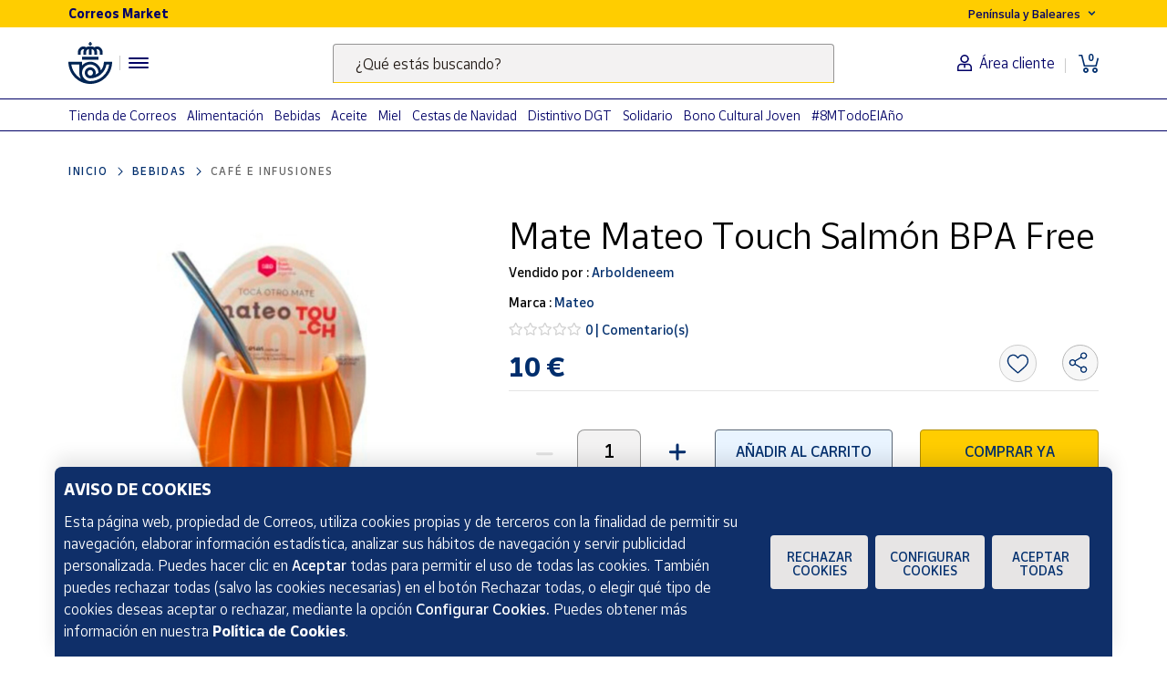

--- FILE ---
content_type: text/html;charset=utf-8
request_url: https://www.market.correos.es/product/mateo-mate-mateo-touch-salmon-bpa-free
body_size: 43638
content:



















<!doctype html>
<html lang="es">
    
























<head>
	<meta charset="utf-8">
	<meta http-equiv="X-UA-Compatible" content="IE=edge, chrome=1">
	<meta name="viewport" content="width=device-width,initial-scale=1,maximum-scale=1,minimum-scale=1,user-scalable=no">
	<!-- <link rel="apple-touch-icon" sizes="180x180" href="/apple-touch-icon.png"> -->
	<link rel="icon" type="image/png" sizes="32x32" href="//www.market.correos.es/static/shop/front/images/favicon32x32.png">
	<link rel="icon" type="image/png" sizes="16x16" href="//www.market.correos.es/static/shop/front/images/favicon16x16.png">
	<link rel="shortcut icon" href="//www.market.correos.es/static/shop/front/images/favicon.ico">
	
	<!-- Google -->
	<meta name="google-site-verification" content="HESFoFnzwAsQy3bUZP32C0CWSZTy0TF3bZ_V5Gp41tw" />
	<!-- End Google -->
	
	
		
	
	
	
	<link rel="canonical" href="https://www.market.correos.es/product/mateo-mate-mateo-touch-salmon-bpa-free">
	
	
	
	
	<!-- META TITLE SHOP FRONT -->

	
		<title>Mate Mateo Touch Salmón BPA Free | Mateo Mate | Correos Market</title>
		
			<meta name="description" lang="es" content='De silicona Mate Mateo Touch Salmón BPA Free de Arboldeneem, lo tienes en Correos Market!'>
			
		
		<meta name="robots" content="INDEX,FOLLOW">
	
	
	
	
	
		<!-- META OG -->
		<meta property="og:type"   content="product" />
  		<meta property="og:title"  content='Mate Mateo Touch Salmón BPA Free | Mateo Mate' />
  		<meta property="og:description" content='De silicona Mate Mateo Touch Salmón BPA Free de Arboldeneem, lo tienes en Correos Market!' />
  		<meta property="og:url"    content="https://www.market.correos.es/product/mateo-mate-mateo-touch-salmon-bpa-free" /> 
  		<meta property="og:site_name" content='Correos Market' />

		<meta property="og:image"  itemprop="image" content='https://correos-market.ams3.cdn.digitaloceanspaces.com/prod-new/uploads/correos-marketplace-shop/1/product/103982-sjbqmxzs-mateo-mate-mateo-touch-salmon-bpa-free-1.jpg'>
  		<meta property="og:image:secure_url" content='https://correos-market.ams3.cdn.digitaloceanspaces.com/prod-new/uploads/correos-marketplace-shop/1/product/103982-sjbqmxzs-mateo-mate-mateo-touch-salmon-bpa-free-1.jpg' />
  	
  		<meta property="og:image:type" content="image/png" />
  		<meta property="og:image:width" content="1000" />
  		<meta property="og:image:height" content="1000" />
		<!-- /META OG -->
	
	
	
	
	
	

	

	
	<meta name="expires" content="0">
	<meta name="revisit-after" content="1 days">
	<meta http-equiv="Content-Type" content="text/html; charset=utf-8">
	<meta http-equiv="pragma" content="no-cache">


	<!-- CSS -->
<!-- 	<link rel="stylesheet" href="https://cdnjs.cloudflare.com/ajax/libs/twitter-bootstrap/4.1.3/css/bootstrap.min.css" integrity="sha256-eSi1q2PG6J7g7ib17yAaWMcrr5GrtohYChqibrV7PBE=" crossorigin="anonymous" /> -->
<!-- 	<link rel="stylesheet" href="https://cdnjs.cloudflare.com/ajax/libs/font-awesome/5.3.1/css/all.min.css" integrity="sha512-KulI0psuJQK8UMpOeiMLDXJtGOZEBm8RZNTyBBHIWqoXoPMFcw+L5AEo0YMpsW8BfiuWrdD1rH6GWGgQBF59Lg==" crossorigin="anonymous" referrerpolicy="no-referrer" /> -->
<!-- 	<link rel="stylesheet" href="https://cdnjs.cloudflare.com/ajax/libs/OwlCarousel2/2.3.4/assets/owl.carousel.min.css" integrity="sha256-UhQQ4fxEeABh4JrcmAJ1+16id/1dnlOEVCFOxDef9Lw=" crossorigin="anonymous" /> -->
<!-- 	<link rel="stylesheet" href="https://cdnjs.cloudflare.com/ajax/libs/OwlCarousel2/2.3.4/assets/owl.theme.default.min.css" integrity="sha256-kksNxjDRxd/5+jGurZUJd1sdR2v+ClrCl3svESBaJqw=" crossorigin="anonymous" /> -->




	
	<link rel="stylesheet" href="https://cdnjs.cloudflare.com/ajax/libs/font-awesome/5.3.1/css/all.min.css" integrity="sha512-KulI0psuJQK8UMpOeiMLDXJtGOZEBm8RZNTyBBHIWqoXoPMFcw+L5AEo0YMpsW8BfiuWrdD1rH6GWGgQBF59Lg==" crossorigin="anonymous" referrerpolicy="no-referrer" />
	

	<link type="text/css" rel="stylesheet" href="//www.market.correos.es/static/shop/common/cache/cache--1754459095-min.css?v=1769751841121"/>


	
	
	

	
	

<script type="text/javascript">
digitalData = {
  "variablesPagina": {
    "pagina": "correosmarket:pdp:bebidas:cafe e infusiones:Mate Mateo Touch Salmón BPA Free",
    "seccion_s1": "pdp",
    "productos_carrito": "",
    "idioma": "Spanish",
    "usuario_estado": "no_logado",
    "region": "peninsula y baleares",
    "seccion_s4": "Mate Mateo Touch Salmón BPA Free",
    "seccion_s3": "cafe e infusiones",
    "seccion_s2": "bebidas"
  },
  "variablesProducto": {
    "product": [
      {
        "precio": 10.0,
        "vendedor": "Arboldeneem",
        "merchantid": 2246,
        "subcategoria": "Café E Infusiones",
        "categoria": "Bebidas",
        "nombre_producto": "Mate Mateo Touch Salmón BPA Free",
        "id_producto": 103982,
        "cantidad": 1,
        "num_valoraciones": 0
      }
    ]
  },
  "Frizbit": {
    "product": [
      {
        "image": "https://correos-market.ams3.cdn.digitaloceanspaces.com/prod-new/uploads/correos-marketplace-shop/1/product/103982-sjbqmxzs-mateo-mate-mateo-touch-salmon-bpa-free-1.jpg",
        "thumbnail": "https://correos-market.ams3.cdn.digitaloceanspaces.com/prod-new/uploads/correos-marketplace-shop/1/product/103982-sjbqmxzs-mateo-mate-mateo-touch-salmon-bpa-free-1_thumb.jpg",
        "gtin": "1120935870413",
        "description": "De silicona Mate Mateo Touch Salmón BPA Free de Arboldeneem, lo tienes en Correos Market!",
        "merchant": "Arboldeneem",
        "url": "https://www.market.correos.es/product/mateo-mate-mateo-touch-salmon-bpa-free",
        "price": 10.0,
        "name": "Mate Mateo Touch Salmón BPA Free",
        "currency": "EUR",
        "inStock": true,
        "categories": [
          "Bebidas",
          "Café E Infusiones"
        ],
        "id": "103982",
        "category": "Café E Infusiones",
        "brand": "Mateo",
        "merchantUrl": "https://www.market.correos.es/merchant/arboldeneem"
      }
    ],
    "language": "es",
    "products": [
      {
        "image": "https://correos-market.ams3.cdn.digitaloceanspaces.com/prod-new/uploads/correos-marketplace-shop/1/product/163535-yxblt2gz-cafe-montetoro-cafe-guatemala-2.jpg",
        "thumbnail": "https://correos-market.ams3.cdn.digitaloceanspaces.com/prod-new/uploads/correos-marketplace-shop/1/product/163535-yxblt2gz-cafe-montetoro-cafe-guatemala-2_thumb.jpg",
        "price": 11.0,
        "name": "Café Guatemala 250 g",
        "merchant": "Artesanos Dibel",
        "currency": "EUR",
        "inStock": true,
        "categories": [
          "Bebidas",
          "Café E Infusiones",
          "Café en grano"
        ],
        "id": "163535",
        "category": "Café en grano",
        "brand": "Café Montetoro",
        "url": "https://www.market.correos.es/product/cafe-montetoro-cafe-guatemala"
      },
      {
        "image": "https://correos-market.ams3.cdn.digitaloceanspaces.com/prod-new/uploads/correos-marketplace-shop/1/product/163532-gjfdwlv1-cafe-montetoro-cafe-colombia-3.jpg",
        "thumbnail": "https://correos-market.ams3.cdn.digitaloceanspaces.com/prod-new/uploads/correos-marketplace-shop/1/product/163532-gjfdwlv1-cafe-montetoro-cafe-colombia-3_thumb.jpg",
        "price": 10.0,
        "name": "Cafe Colombia 250 g",
        "merchant": "Artesanos Dibel",
        "currency": "EUR",
        "inStock": true,
        "categories": [
          "Bebidas",
          "Café E Infusiones",
          "Café en grano"
        ],
        "id": "163532",
        "category": "Café en grano",
        "brand": "Café Montetoro",
        "url": "https://www.market.correos.es/product/cafe-montetoro-cafe-colombia"
      },
      {
        "image": "https://correos-market.ams3.cdn.digitaloceanspaces.com/prod-new/uploads/correos-marketplace-shop/1/product/163531-hhfndkpf-cafe-montetoro-cafe-brasil-4.jpg",
        "thumbnail": "https://correos-market.ams3.cdn.digitaloceanspaces.com/prod-new/uploads/correos-marketplace-shop/1/product/163531-hhfndkpf-cafe-montetoro-cafe-brasil-4_thumb.jpg",
        "price": 10.0,
        "name": "Café Brasil 250 g",
        "merchant": "Artesanos Dibel",
        "currency": "EUR",
        "inStock": true,
        "categories": [
          "Bebidas",
          "Café E Infusiones",
          "Café en grano"
        ],
        "id": "163531",
        "category": "Café en grano",
        "brand": "Café Montetoro",
        "url": "https://www.market.correos.es/product/cafe-montetoro-cafe-brasil"
      },
      {
        "image": "https://correos-market.ams3.cdn.digitaloceanspaces.com/prod-new/uploads/correos-marketplace-shop/1/product/78931-jrpkfplj-redbus-infusion-rooibos-galleta-naranja-2.jpg",
        "thumbnail": "https://correos-market.ams3.cdn.digitaloceanspaces.com/prod-new/uploads/correos-marketplace-shop/1/product/78931-jrpkfplj-redbus-infusion-rooibos-galleta-naranja-2_thumb.jpg",
        "price": 24.0,
        "name": "Infusión Rooibos Galleta Naranja",
        "merchant": "Tea Projects",
        "currency": "EUR",
        "inStock": true,
        "categories": [
          "Bebidas",
          "Café E Infusiones"
        ],
        "id": "78931",
        "category": "Café E Infusiones",
        "brand": "Redbus",
        "url": "https://www.market.correos.es/product/redbus-infusion-rooibos-galleta-naranja"
      },
      {
        "image": "https://correos-market.ams3.cdn.digitaloceanspaces.com/prod-new/uploads/correos-marketplace-shop/1/product/66023-lrciwwds-the-capsoul-pack-2-chai-latte-2.jpg",
        "thumbnail": "https://correos-market.ams3.cdn.digitaloceanspaces.com/prod-new/uploads/correos-marketplace-shop/1/product/66023-lrciwwds-the-capsoul-pack-2-chai-latte-2_thumb.jpg",
        "price": 35.2,
        "name": "Pack de 1 Matcha Latte y 1 Chai Latte",
        "merchant": "Akeita Soul",
        "currency": "EUR",
        "inStock": true,
        "categories": [
          "Bebidas",
          "Café E Infusiones"
        ],
        "id": "66023",
        "category": "Café E Infusiones",
        "brand": "The Capsoul",
        "url": "https://www.market.correos.es/product/the-capsoul-pack-1-matcha-latte-1-chai-latte"
      },
      {
        "image": "https://correos-market.ams3.cdn.digitaloceanspaces.com/prod-new/uploads/correos-marketplace-shop/1/product/20268-ssxdwf3m-cafes-santa-rosa-no-te-quedes-sin-cafe-6x250gr-2.jpg",
        "thumbnail": "https://correos-market.ams3.cdn.digitaloceanspaces.com/prod-new/uploads/correos-marketplace-shop/1/product/20268-ssxdwf3m-cafes-santa-rosa-no-te-quedes-sin-cafe-6x250gr-2_thumb.jpg",
        "price": 48.0,
        "name": "No te quedes sin Café - 6x250gr",
        "merchant": "Cafés Santa Rosa",
        "currency": "EUR",
        "inStock": true,
        "categories": [
          "Bebidas",
          "Café E Infusiones"
        ],
        "id": "20268",
        "category": "Café E Infusiones",
        "brand": "Cafés Santa Rosa",
        "url": "https://www.market.correos.es/product/cafes-santa-rosa-no-te-quedes-sin-cafe-6x250gr"
      },
      {
        "image": "https://correos-market.ams3.cdn.digitaloceanspaces.com/prod-new/uploads/correos-marketplace-shop/1/product/6517-gcgcwhmi-cafes-hervas-cafe-tueste-natural-molido-8-paquetes-de-250-g-2.png",
        "thumbnail": "https://correos-market.ams3.cdn.digitaloceanspaces.com/prod-new/uploads/correos-marketplace-shop/1/product/6517-gcgcwhmi-cafes-hervas-cafe-tueste-natural-molido-8-paquetes-de-250-g-2_thumb.png",
        "price": 38.0,
        "name": "Café tueste natural molido - 8 paquetes de 250 g",
        "merchant": "Cafés Hervás",
        "currency": "EUR",
        "inStock": true,
        "categories": [
          "Bebidas",
          "Café E Infusiones",
          "Café molido"
        ],
        "id": "6517",
        "category": "Café molido",
        "brand": "Cafés Hervás",
        "url": "https://www.market.correos.es/product/cafes-hervas-cafe-tueste-natural-molido-8-paquetes-de-250-g-"
      },
      {
        "image": "https://correos-market.ams3.cdn.digitaloceanspaces.com/prod/uploads/correos-marketplace-shop/1/product/663-zzyept72-revolucion-de-aromas-infusion-premium-ecologica-energia-femenina-lata-2.jpg",
        "thumbnail": "https://correos-market.ams3.cdn.digitaloceanspaces.com/prod/uploads/correos-marketplace-shop/1/product/663-zzyept72-revolucion-de-aromas-infusion-premium-ecologica-energia-femenina-lata-2_thumb.jpg",
        "price": 10.82,
        "name": "Infusión ecológica artesana energía femenina lata",
        "merchant": "Revolución de Aromas",
        "currency": "EUR",
        "inStock": true,
        "categories": [
          "Bebidas",
          "Café E Infusiones",
          "Infusiones"
        ],
        "id": "663",
        "category": "Infusiones",
        "brand": "Revolución de aromas",
        "url": "https://www.market.correos.es/product/revolucion-de-aromas-infusion-ecologica-artesana-energia-femenina-lata"
      },
      {
        "image": "https://correos-market.ams3.cdn.digitaloceanspaces.com/prod/uploads/correos-marketplace-shop/1/product/284-jvrljucc-cafe-hervas-6-cajas-te-piramide-de-15-bolsitas-variadas-de-la-teteria-de-hervas-2.jpg",
        "thumbnail": "https://correos-market.ams3.cdn.digitaloceanspaces.com/prod/uploads/correos-marketplace-shop/1/product/284-jvrljucc-cafe-hervas-6-cajas-te-piramide-de-15-bolsitas-variadas-de-la-teteria-de-hervas-2_thumb.jpg",
        "price": 36.0,
        "name": "Té piramide - 6 cajas de 15 bolsitas variadas",
        "merchant": "Cafés Hervás",
        "currency": "EUR",
        "inStock": true,
        "categories": [
          "Bebidas",
          "Café E Infusiones",
          "Té"
        ],
        "id": "284",
        "category": "Té",
        "brand": "Cafés Hervás",
        "url": "https://www.market.correos.es/product/te-piramide-6-cajas-de-15-bolsitas-variadas"
      },
      {
        "image": "https://correos-market.ams3.cdn.digitaloceanspaces.com/prod/uploads/correos-marketplace-shop/1/product/283-revp7u7u-cafe-hervas-4-cajas-de-infusiones-sin-teina-en-piramide-de-15-bolsitas-1.jpg",
        "thumbnail": "https://correos-market.ams3.cdn.digitaloceanspaces.com/prod/uploads/correos-marketplace-shop/1/product/283-revp7u7u-cafe-hervas-4-cajas-de-infusiones-sin-teina-en-piramide-de-15-bolsitas-1_thumb.jpg",
        "price": 26.0,
        "name": "4 cajas de infusiones sin teína en pirámide de 15 bolsitas",
        "merchant": "Cafés Hervás",
        "currency": "EUR",
        "inStock": true,
        "categories": [
          "Bebidas",
          "Café E Infusiones"
        ],
        "id": "283",
        "category": "Café E Infusiones",
        "brand": "Cafés Hervás",
        "url": "https://www.market.correos.es/product/cafe-hervas-4-cajas-de-infusiones-sin-teina-en-piramide-de-15-bolsitas"
      },
      {
        "image": "https://correos-market.ams3.cdn.digitaloceanspaces.com/prod-new/uploads/correos-marketplace-shop/1/product/281-trnc3bpp-cafes-hervas-cafe-tueste-natural-molido-descafeinado-4-paquetes-250-g-3.png",
        "thumbnail": "https://correos-market.ams3.cdn.digitaloceanspaces.com/prod-new/uploads/correos-marketplace-shop/1/product/281-trnc3bpp-cafes-hervas-cafe-tueste-natural-molido-descafeinado-4-paquetes-250-g-3_thumb.png",
        "price": 25.0,
        "name": "Café tueste natural molido descafeinado - 4 paquetes 250 g",
        "merchant": "Cafés Hervás",
        "currency": "EUR",
        "inStock": true,
        "categories": [
          "Bebidas",
          "Café E Infusiones",
          "Café molido"
        ],
        "id": "281",
        "category": "Café molido",
        "brand": "Cafés Hervás",
        "url": "https://www.market.correos.es/product/cafe-hervas-cafe-tueste-natural-molido-descafeinado-4-paquetes-250-g"
      },
      {
        "image": "https://correos-market.ams3.cdn.digitaloceanspaces.com/prod-new/uploads/correos-marketplace-shop/1/product/280-pbfmoyhz-cafes-hervas-cafe-tueste-natural-molido-4-paquetes-250-g-2.png",
        "thumbnail": "https://correos-market.ams3.cdn.digitaloceanspaces.com/prod-new/uploads/correos-marketplace-shop/1/product/280-pbfmoyhz-cafes-hervas-cafe-tueste-natural-molido-4-paquetes-250-g-2_thumb.png",
        "price": 22.0,
        "name": "Café tueste natural molido - 4 paquetes 250 g",
        "merchant": "Cafés Hervás",
        "currency": "EUR",
        "inStock": true,
        "categories": [
          "Bebidas",
          "Café E Infusiones",
          "Café molido"
        ],
        "id": "280",
        "category": "Café molido",
        "brand": "Cafés Hervás",
        "url": "https://www.market.correos.es/product/cafe-hervas-cafe-tueste-natural-molido-4-paquetes-250-g"
      },
      {
        "image": "https://correos-market.ams3.cdn.digitaloceanspaces.com/prod/uploads/correos-marketplace-shop/1/product/660-p1htux4v-revolucion-de-aromas-infusion-premium-ecologica-dulces-suenos-10u-3.jpg",
        "thumbnail": "https://correos-market.ams3.cdn.digitaloceanspaces.com/prod/uploads/correos-marketplace-shop/1/product/660-p1htux4v-revolucion-de-aromas-infusion-premium-ecologica-dulces-suenos-10u-3_thumb.jpg",
        "price": 9.7,
        "name": "Infusión ecológica artesana dulces sueños 10 uds",
        "merchant": "Revolución de Aromas",
        "currency": "EUR",
        "inStock": true,
        "categories": [
          "Bebidas",
          "Café E Infusiones",
          "Infusiones"
        ],
        "id": "660",
        "category": "Infusiones",
        "brand": "Revolución de aromas",
        "url": "https://www.market.correos.es/product/revolucion-de-aromas-infusion-ecologica-artesana-dulces-suenos-10-uds"
      },
      {
        "image": "https://correos-market.ams3.cdn.digitaloceanspaces.com/prod/uploads/correos-marketplace-shop/1/product/658-c1r7jpjt-revolucion-de-aromas-infusion-premium-ecologica-energia-femenina-10u-2.jpg",
        "thumbnail": "https://correos-market.ams3.cdn.digitaloceanspaces.com/prod/uploads/correos-marketplace-shop/1/product/658-c1r7jpjt-revolucion-de-aromas-infusion-premium-ecologica-energia-femenina-10u-2_thumb.jpg",
        "price": 9.7,
        "name": "Infusión ecológica artesana energía femenina 10 uds",
        "merchant": "Revolución de Aromas",
        "currency": "EUR",
        "inStock": true,
        "categories": [
          "Bebidas",
          "Café E Infusiones",
          "Infusiones"
        ],
        "id": "658",
        "category": "Infusiones",
        "brand": "Revolución de aromas",
        "url": "https://www.market.correos.es/product/revolucion-de-aromas-infusion-ecologica-artesana-energia-femenina-10-u"
      },
      {
        "image": "https://correos-market.ams3.cdn.digitaloceanspaces.com/prod/uploads/correos-marketplace-shop/1/product/258045-s2yeqnu4-the-capsoul-red-velvet-chai-latte-spiced-chai-latte--2.png",
        "thumbnail": "https://correos-market.ams3.cdn.digitaloceanspaces.com/prod/uploads/correos-marketplace-shop/1/product/258045-s2yeqnu4-the-capsoul-red-velvet-chai-latte-spiced-chai-latte--2_thumb.png",
        "price": 32.25,
        "name": "Pack de 1 Red Velvet Chai Latte y 1 Spiced Chai Latte",
        "merchant": "Akeita Soul",
        "currency": "EUR",
        "inStock": true,
        "categories": [
          "Bebidas",
          "Café E Infusiones",
          "Infusiones"
        ],
        "id": "258045",
        "category": "Infusiones",
        "brand": "The Capsoul",
        "url": "https://www.market.correos.es/product/the-capsoul-red-velvet-chai-latte-spiced-chai-latte-"
      },
      {
        "image": "https://correos-market.ams3.cdn.digitaloceanspaces.com/prod/uploads/correos-marketplace-shop/1/product/258042-poehh0dv-the-capsoul-red-velvet-chai-latte-curcuma-chai-latte--1.png",
        "thumbnail": "https://correos-market.ams3.cdn.digitaloceanspaces.com/prod/uploads/correos-marketplace-shop/1/product/258042-poehh0dv-the-capsoul-red-velvet-chai-latte-curcuma-chai-latte--1_thumb.png",
        "price": 32.25,
        "name": "Pack de 1 Red Velvet Chai Latte y 1 Cúrcuma Chai Latte",
        "merchant": "Akeita Soul",
        "currency": "EUR",
        "inStock": true,
        "categories": [
          "Bebidas",
          "Café E Infusiones",
          "Infusiones"
        ],
        "id": "258042",
        "category": "Infusiones",
        "brand": "The Capsoul",
        "url": "https://www.market.correos.es/product/the-capsoul-red-velvet-chai-latte-curcuma-chai-latte-"
      },
      {
        "image": "https://correos-market.ams3.cdn.digitaloceanspaces.com/prod/uploads/correos-marketplace-shop/1/product/258040-ndbfhtic-the-capsoul-vainilla-chai-latte-red-velvet-chai-latte--1.png",
        "thumbnail": "https://correos-market.ams3.cdn.digitaloceanspaces.com/prod/uploads/correos-marketplace-shop/1/product/258040-ndbfhtic-the-capsoul-vainilla-chai-latte-red-velvet-chai-latte--1_thumb.png",
        "price": 32.25,
        "name": "Pack de 1 Vainilla Chai Latte y 1 Red Velvet Chai Latte",
        "merchant": "Akeita Soul",
        "currency": "EUR",
        "inStock": true,
        "categories": [
          "Bebidas",
          "Café E Infusiones",
          "Infusiones"
        ],
        "id": "258040",
        "category": "Infusiones",
        "brand": "The Capsoul",
        "url": "https://www.market.correos.es/product/the-capsoul-vainilla-chai-latte-red-velvet-chai-latte-"
      },
      {
        "image": "https://correos-market.ams3.cdn.digitaloceanspaces.com/prod/uploads/correos-marketplace-shop/1/product/258039-io4enmbt-the-capsoul-pack-de-1-matcha-chai-latte-y-1-red-velvet-chai-latte--2.png",
        "thumbnail": "https://correos-market.ams3.cdn.digitaloceanspaces.com/prod/uploads/correos-marketplace-shop/1/product/258039-io4enmbt-the-capsoul-pack-de-1-matcha-chai-latte-y-1-red-velvet-chai-latte--2_thumb.png",
        "price": 35.2,
        "name": "Pack de 1 Matcha Chai Latte y 1 Red Velvet Chai Latte",
        "merchant": "Akeita Soul",
        "currency": "EUR",
        "inStock": true,
        "categories": [
          "Bebidas",
          "Café E Infusiones",
          "Infusiones"
        ],
        "id": "258039",
        "category": "Infusiones",
        "brand": "The Capsoul",
        "url": "https://www.market.correos.es/product/the-capsoul-pack-de-1-matcha-chai-latte-y-1-red-velvet-chai-latte-"
      },
      {
        "image": "https://correos-market.ams3.cdn.digitaloceanspaces.com/prod/uploads/correos-marketplace-shop/1/product/258038-juiyjilx-the-capsoul-red-velvet-chai-latte-pack-2-x-300g--1.png",
        "thumbnail": "https://correos-market.ams3.cdn.digitaloceanspaces.com/prod/uploads/correos-marketplace-shop/1/product/258038-juiyjilx-the-capsoul-red-velvet-chai-latte-pack-2-x-300g--1_thumb.png",
        "price": 32.25,
        "name": "Red Velvet Chai Latte Pack 2 x 300g",
        "merchant": "Akeita Soul",
        "currency": "EUR",
        "inStock": true,
        "categories": [
          "Bebidas",
          "Café E Infusiones",
          "Infusiones"
        ],
        "id": "258038",
        "category": "Infusiones",
        "brand": "The Capsoul",
        "url": "https://www.market.correos.es/product/the-capsoul-red-velvet-chai-latte-pack-2-x-300g-"
      },
      {
        "image": "https://correos-market.ams3.cdn.digitaloceanspaces.com/prod-new/uploads/correos-marketplace-shop/1/product/242528-ir7gn9di-the-capsoul-pack-2-curcuma-chai-latte-2.jpg",
        "thumbnail": "https://correos-market.ams3.cdn.digitaloceanspaces.com/prod-new/uploads/correos-marketplace-shop/1/product/242528-ir7gn9di-the-capsoul-pack-2-curcuma-chai-latte-2_thumb.jpg",
        "price": 32.25,
        "name": "Cúrcuma Chai Latte Pack 2 x 300g",
        "merchant": "Akeita Soul",
        "currency": "EUR",
        "inStock": true,
        "categories": [
          "Bebidas",
          "Café E Infusiones",
          "Infusiones"
        ],
        "id": "242528",
        "category": "Infusiones",
        "brand": "The Capsoul",
        "url": "https://www.market.correos.es/product/the-capsoul-pack-2-curcuma-chai-latte"
      },
      {
        "image": "https://correos-market.ams3.cdn.digitaloceanspaces.com/prod-new/uploads/correos-marketplace-shop/1/product/242527-tftnlinh-the-capsoul-pack-2-spiced-chai-latte-the-capsoul-2.jpg",
        "thumbnail": "https://correos-market.ams3.cdn.digitaloceanspaces.com/prod-new/uploads/correos-marketplace-shop/1/product/242527-tftnlinh-the-capsoul-pack-2-spiced-chai-latte-the-capsoul-2_thumb.jpg",
        "price": 32.25,
        "name": "Spiced Chai Latte Pack 2 x 300g",
        "merchant": "Akeita Soul",
        "currency": "EUR",
        "inStock": true,
        "categories": [
          "Bebidas",
          "Café E Infusiones",
          "Infusiones"
        ],
        "id": "242527",
        "category": "Infusiones",
        "brand": "The Capsoul",
        "url": "https://www.market.correos.es/product/the-capsoul-pack-2-spiced-chai-latte-the-capsoul"
      },
      {
        "image": "https://correos-market.ams3.cdn.digitaloceanspaces.com/prod-new/uploads/correos-marketplace-shop/1/product/242526-bepul2db-the-capsoul-pack-2-vainilla-chai-latte-the-capsoul-1.jpg",
        "thumbnail": "https://correos-market.ams3.cdn.digitaloceanspaces.com/prod-new/uploads/correos-marketplace-shop/1/product/242526-bepul2db-the-capsoul-pack-2-vainilla-chai-latte-the-capsoul-1_thumb.jpg",
        "price": 32.25,
        "name": "Vainilla Chai Latte Pack 2 x 300g",
        "merchant": "Akeita Soul",
        "currency": "EUR",
        "inStock": true,
        "categories": [
          "Bebidas",
          "Café E Infusiones",
          "Infusiones"
        ],
        "id": "242526",
        "category": "Infusiones",
        "brand": "The Capsoul",
        "url": "https://www.market.correos.es/product/the-capsoul-pack-2-vainilla-chai-latte-the-capsoul"
      },
      {
        "image": "https://correos-market.ams3.cdn.digitaloceanspaces.com/prod-new/uploads/correos-marketplace-shop/1/product/242518-gyojlak9-the-capsoul-pack-2-matcha-latte-the-capsoul-1.jpg",
        "thumbnail": "https://correos-market.ams3.cdn.digitaloceanspaces.com/prod-new/uploads/correos-marketplace-shop/1/product/242518-gyojlak9-the-capsoul-pack-2-matcha-latte-the-capsoul-1_thumb.jpg",
        "price": 38.15,
        "name": "Matcha Chai Latte Pack 2 x 300g",
        "merchant": "Akeita Soul",
        "currency": "EUR",
        "inStock": true,
        "categories": [
          "Bebidas",
          "Café E Infusiones",
          "Infusiones"
        ],
        "id": "242518",
        "category": "Infusiones",
        "brand": "The Capsoul",
        "url": "https://www.market.correos.es/product/the-capsoul-pack-2-matcha-latte-the-capsoul"
      },
      {
        "image": "https://correos-market.ams3.cdn.digitaloceanspaces.com/prod-new/uploads/correos-marketplace-shop/1/product/234661-mbflhgiv-infusiones-tera-viva-infusion-cuidate-garganta-20g-2.png",
        "thumbnail": "https://correos-market.ams3.cdn.digitaloceanspaces.com/prod-new/uploads/correos-marketplace-shop/1/product/234661-mbflhgiv-infusiones-tera-viva-infusion-cuidate-garganta-20g-2_thumb.png",
        "price": 6.9,
        "name": "Infusión Cuídate garganta 20g",
        "merchant": "Hierbas del Tera S. Coop.",
        "currency": "EUR",
        "inStock": true,
        "categories": [
          "Bebidas",
          "Café E Infusiones",
          "Infusiones"
        ],
        "id": "234661",
        "category": "Infusiones",
        "brand": "Infusiones Tera Viva",
        "url": "https://www.market.correos.es/product/infusiones-tera-viva-infusion-cuidate-garganta-20g"
      },
      {
        "image": "https://correos-market.ams3.cdn.digitaloceanspaces.com/prod-new/uploads/correos-marketplace-shop/1/product/234656-cijs7rob-infusiones-tera-viva-infusion-cuidate-digestion-20g-2.jpg",
        "thumbnail": "https://correos-market.ams3.cdn.digitaloceanspaces.com/prod-new/uploads/correos-marketplace-shop/1/product/234656-cijs7rob-infusiones-tera-viva-infusion-cuidate-digestion-20g-2_thumb.jpg",
        "price": 4.5,
        "name": "Infusión Cuídate digestión 20g",
        "merchant": "Hierbas del Tera S. Coop.",
        "currency": "EUR",
        "inStock": true,
        "categories": [
          "Bebidas",
          "Café E Infusiones",
          "Infusiones"
        ],
        "id": "234656",
        "category": "Infusiones",
        "brand": "Infusiones Tera Viva",
        "url": "https://www.market.correos.es/product/infusiones-tera-viva-infusion-cuidate-digestion-20g"
      },
      {
        "image": "https://correos-market.ams3.cdn.digitaloceanspaces.com/prod-new/uploads/correos-marketplace-shop/1/product/234655-cbibl1br-infusiones-tera-viva-infusion-despiertate-20g-2.jpg",
        "thumbnail": "https://correos-market.ams3.cdn.digitaloceanspaces.com/prod-new/uploads/correos-marketplace-shop/1/product/234655-cbibl1br-infusiones-tera-viva-infusion-despiertate-20g-2_thumb.jpg",
        "price": 6.9,
        "name": "Infusión Despiértate 20g",
        "merchant": "Hierbas del Tera S. Coop.",
        "currency": "EUR",
        "inStock": true,
        "categories": [
          "Bebidas",
          "Café E Infusiones",
          "Infusiones"
        ],
        "id": "234655",
        "category": "Infusiones",
        "brand": "Infusiones Tera Viva",
        "url": "https://www.market.correos.es/product/infusiones-tera-viva-infusion-despiertate-20g"
      },
      {
        "image": "https://correos-market.ams3.cdn.digitaloceanspaces.com/prod-new/uploads/correos-marketplace-shop/1/product/234652-twml07fh-infusiones-tera-viva-infusion-luna-nueva-20g-1.jpg",
        "thumbnail": "https://correos-market.ams3.cdn.digitaloceanspaces.com/prod-new/uploads/correos-marketplace-shop/1/product/234652-twml07fh-infusiones-tera-viva-infusion-luna-nueva-20g-1_thumb.jpg",
        "price": 6.9,
        "name": "Infusión Luna Nueva 20g",
        "merchant": "Hierbas del Tera S. Coop.",
        "currency": "EUR",
        "inStock": true,
        "categories": [
          "Bebidas",
          "Café E Infusiones",
          "Infusiones"
        ],
        "id": "234652",
        "category": "Infusiones",
        "brand": "Infusiones Tera Viva",
        "url": "https://www.market.correos.es/product/infusiones-tera-viva-infusion-luna-nueva-20g"
      },
      {
        "image": "https://correos-market.ams3.cdn.digitaloceanspaces.com/prod-new/uploads/correos-marketplace-shop/1/product/234650-kjdeulbt-infusiones-tera-viva-infusion-cuidate-cabeza-20g-1.jpg",
        "thumbnail": "https://correos-market.ams3.cdn.digitaloceanspaces.com/prod-new/uploads/correos-marketplace-shop/1/product/234650-kjdeulbt-infusiones-tera-viva-infusion-cuidate-cabeza-20g-1_thumb.jpg",
        "price": 4.5,
        "name": "Infusión Cuídate cabeza 20g",
        "merchant": "Hierbas del Tera S. Coop.",
        "currency": "EUR",
        "inStock": true,
        "categories": [
          "Bebidas",
          "Café E Infusiones",
          "Infusiones"
        ],
        "id": "234650",
        "category": "Infusiones",
        "brand": "Infusiones Tera Viva",
        "url": "https://www.market.correos.es/product/infusiones-tera-viva-infusion-cuidate-cabeza-20g"
      },
      {
        "image": "https://correos-market.ams3.cdn.digitaloceanspaces.com/prod-new/uploads/correos-marketplace-shop/1/product/234647-1zh8b1ae-infusiones-tera-viva-infusion-quierete-20g-1.jpg",
        "thumbnail": "https://correos-market.ams3.cdn.digitaloceanspaces.com/prod-new/uploads/correos-marketplace-shop/1/product/234647-1zh8b1ae-infusiones-tera-viva-infusion-quierete-20g-1_thumb.jpg",
        "price": 6.9,
        "name": "Infusión Quiérete 20g",
        "merchant": "Hierbas del Tera S. Coop.",
        "currency": "EUR",
        "inStock": true,
        "categories": [
          "Bebidas",
          "Café E Infusiones",
          "Infusiones"
        ],
        "id": "234647",
        "category": "Infusiones",
        "brand": "Infusiones Tera Viva",
        "url": "https://www.market.correos.es/product/infusiones-tera-viva-infusion-quierete-20g"
      },
      {
        "image": "https://correos-market.ams3.cdn.digitaloceanspaces.com/prod-new/uploads/correos-marketplace-shop/1/product/220892-fhgltdpz-manasul-infusion-sen-classic-25-filtros-manasul-2.jpg",
        "thumbnail": "https://correos-market.ams3.cdn.digitaloceanspaces.com/prod-new/uploads/correos-marketplace-shop/1/product/220892-fhgltdpz-manasul-infusion-sen-classic-25-filtros-manasul-2_thumb.jpg",
        "price": 5.75,
        "name": "Infusion Sen Classic 25 filtros Manasul",
        "merchant": "SOLO SIN GLUTEN",
        "currency": "EUR",
        "inStock": true,
        "categories": [
          "Bebidas",
          "Café E Infusiones"
        ],
        "id": "220892",
        "category": "Café E Infusiones",
        "brand": "Manasul",
        "url": "https://www.market.correos.es/product/manasul-infusion-sen-classic-25-filtros-manasul"
      },
      {
        "image": "https://correos-market.ams3.cdn.digitaloceanspaces.com/prod-new/uploads/correos-marketplace-shop/1/product/219289-9vbvni1z-escoffee-cafe-de-especialidad-guatemala-joyabaj-2.png",
        "thumbnail": "https://correos-market.ams3.cdn.digitaloceanspaces.com/prod-new/uploads/correos-marketplace-shop/1/product/219289-9vbvni1z-escoffee-cafe-de-especialidad-guatemala-joyabaj-2_thumb.png",
        "price": 9.0,
        "name": "Café de especialidad Guatemala-Joyabaj",
        "merchant": "COPRODELI-EScoffee",
        "currency": "EUR",
        "inStock": true,
        "categories": [
          "Bebidas",
          "Café E Infusiones"
        ],
        "id": "219289",
        "category": "Café E Infusiones",
        "brand": "EScoffee",
        "url": "https://www.market.correos.es/product/escoffee-cafe-de-especialidad-guatemala-joyabaj"
      },
      {
        "image": "https://correos-market.ams3.cdn.digitaloceanspaces.com/prod-new/uploads/correos-marketplace-shop/1/product/219286-2sum2c36-escoffee-cafe-de-especialidad-honduras-shg-3.png",
        "thumbnail": "https://correos-market.ams3.cdn.digitaloceanspaces.com/prod-new/uploads/correos-marketplace-shop/1/product/219286-2sum2c36-escoffee-cafe-de-especialidad-honduras-shg-3_thumb.png",
        "price": 8.25,
        "name": "Café de especialidad Honduras-SHG",
        "merchant": "COPRODELI-EScoffee",
        "currency": "EUR",
        "inStock": true,
        "categories": [
          "Bebidas",
          "Café E Infusiones"
        ],
        "id": "219286",
        "category": "Café E Infusiones",
        "brand": "EScoffee",
        "url": "https://www.market.correos.es/product/escoffee-cafe-de-especialidad-honduras-shg"
      },
      {
        "image": "https://correos-market.ams3.cdn.digitaloceanspaces.com/prod-new/uploads/correos-marketplace-shop/1/product/218774-65nhyzpb-escoffee-cafe-de-especialidad-burundi-nyamugari-2.png",
        "thumbnail": "https://correos-market.ams3.cdn.digitaloceanspaces.com/prod-new/uploads/correos-marketplace-shop/1/product/218774-65nhyzpb-escoffee-cafe-de-especialidad-burundi-nyamugari-2_thumb.png",
        "price": 9.0,
        "name": "Café de especialidad Burundi-Nyamugari",
        "merchant": "COPRODELI-EScoffee",
        "currency": "EUR",
        "inStock": true,
        "categories": [
          "Bebidas",
          "Café E Infusiones"
        ],
        "id": "218774",
        "category": "Café E Infusiones",
        "brand": "EScoffee",
        "url": "https://www.market.correos.es/product/escoffee-cafe-de-especialidad-burundi-nyamugari"
      },
      {
        "image": "https://correos-market.ams3.cdn.digitaloceanspaces.com/prod-new/uploads/correos-marketplace-shop/1/product/217959-szgpmpg8-dibarcafe-cafe-arabica-molido-dibarcafe-250gr-2.jpg",
        "thumbnail": "https://correos-market.ams3.cdn.digitaloceanspaces.com/prod-new/uploads/correos-marketplace-shop/1/product/217959-szgpmpg8-dibarcafe-cafe-arabica-molido-dibarcafe-250gr-2_thumb.jpg",
        "price": 8.75,
        "name": "Cafe Arábica Molido Dibarcafe 250g",
        "merchant": "YUBERO GOURMET",
        "currency": "EUR",
        "inStock": true,
        "categories": [
          "Bebidas",
          "Café E Infusiones",
          "Café molido"
        ],
        "id": "217959",
        "category": "Café molido",
        "brand": "Dibarcafe",
        "url": "https://www.market.correos.es/product/dibarcafe-cafe-arabica-molido-dibarcafe-250gr-595"
      },
      {
        "image": "https://correos-market.ams3.cdn.digitaloceanspaces.com/prod-new/uploads/correos-marketplace-shop/1/product/216476-yyuwachd-dibarcafe-cafe-descafeinado-molido-250gr-dibarcafe-2.jpg",
        "thumbnail": "https://correos-market.ams3.cdn.digitaloceanspaces.com/prod-new/uploads/correos-marketplace-shop/1/product/216476-yyuwachd-dibarcafe-cafe-descafeinado-molido-250gr-dibarcafe-2_thumb.jpg",
        "price": 8.75,
        "name": "Café descafeinado Molido Dibar 250g",
        "merchant": "YUBERO GOURMET",
        "currency": "EUR",
        "inStock": true,
        "categories": [
          "Bebidas",
          "Café E Infusiones",
          "Café molido"
        ],
        "id": "216476",
        "category": "Café molido",
        "brand": "Dibarcafe",
        "url": "https://www.market.correos.es/product/dibarcafe-cafe-descafeinado-molido-250gr-dibarcafe"
      },
      {
        "image": "https://correos-market.ams3.cdn.digitaloceanspaces.com/prod-new/uploads/correos-marketplace-shop/1/product/201899-pzxmvbwu-souad-coffee-shop-pack-cafe-en-grano-cremoso-2.jpeg",
        "thumbnail": "https://correos-market.ams3.cdn.digitaloceanspaces.com/prod-new/uploads/correos-marketplace-shop/1/product/201899-pzxmvbwu-souad-coffee-shop-pack-cafe-en-grano-cremoso-2_thumb.jpeg",
        "price": 49.0,
        "name": "Pack café en Grano Cremoso 3 x 1kg",
        "merchant": "Souad Coffe Shop",
        "currency": "EUR",
        "inStock": true,
        "categories": [
          "Bebidas",
          "Café E Infusiones",
          "Café en grano"
        ],
        "id": "201899",
        "category": "Café en grano",
        "brand": "Souad Coffee Shop",
        "url": "https://www.market.correos.es/product/souad-coffee-shop-pack-cafe-en-grano-cremoso"
      },
      {
        "image": "https://correos-market.ams3.cdn.digitaloceanspaces.com/prod-new/uploads/correos-marketplace-shop/1/product/201898-mckyxjeg-souad-coffee-shop-pack-cafe-en-grano-100-arabica-2.jpg",
        "thumbnail": "https://correos-market.ams3.cdn.digitaloceanspaces.com/prod-new/uploads/correos-marketplace-shop/1/product/201898-mckyxjeg-souad-coffee-shop-pack-cafe-en-grano-100-arabica-2_thumb.jpg",
        "price": 53.0,
        "name": "Pack café en Grano 100% Arábica 3 x 1kg",
        "merchant": "Souad Coffe Shop",
        "currency": "EUR",
        "inStock": true,
        "categories": [
          "Bebidas",
          "Café E Infusiones",
          "Café en grano"
        ],
        "id": "201898",
        "category": "Café en grano",
        "brand": "Souad Coffee Shop",
        "url": "https://www.market.correos.es/product/souad-coffee-shop-pack-cafe-en-grano-100-arabica"
      },
      {
        "image": "https://correos-market.ams3.cdn.digitaloceanspaces.com/prod-new/uploads/correos-marketplace-shop/1/product/201897-9sjgy1gt-souad-coffee-shop-pack-cafe-en-grano-creme-2.jpg",
        "thumbnail": "https://correos-market.ams3.cdn.digitaloceanspaces.com/prod-new/uploads/correos-marketplace-shop/1/product/201897-9sjgy1gt-souad-coffee-shop-pack-cafe-en-grano-creme-2_thumb.jpg",
        "price": 49.0,
        "name": "Pack café en Grano Crème 3 x 1kg",
        "merchant": "Souad Coffe Shop",
        "currency": "EUR",
        "inStock": true,
        "categories": [
          "Bebidas",
          "Café E Infusiones",
          "Café en grano"
        ],
        "id": "201897",
        "category": "Café en grano",
        "brand": "Souad Coffee Shop",
        "url": "https://www.market.correos.es/product/souad-coffee-shop-pack-cafe-en-grano-creme"
      },
      {
        "image": "https://correos-market.ams3.cdn.digitaloceanspaces.com/prod-new/uploads/correos-marketplace-shop/1/product/193321-2hdrmxuf-souad-coffee-shop-pack-cafe-en-grano-intenso-2.jpg",
        "thumbnail": "https://correos-market.ams3.cdn.digitaloceanspaces.com/prod-new/uploads/correos-marketplace-shop/1/product/193321-2hdrmxuf-souad-coffee-shop-pack-cafe-en-grano-intenso-2_thumb.jpg",
        "price": 45.0,
        "name": "Pack café en Grano Intenso 3 x 1kg",
        "merchant": "Souad Coffe Shop",
        "currency": "EUR",
        "inStock": true,
        "categories": [
          "Bebidas",
          "Café E Infusiones",
          "Café en grano"
        ],
        "id": "193321",
        "category": "Café en grano",
        "brand": "Souad Coffee Shop",
        "url": "https://www.market.correos.es/product/souad-coffee-shop-pack-cafe-en-grano-intenso"
      },
      {
        "image": "https://correos-market.ams3.cdn.digitaloceanspaces.com/prod-new/uploads/correos-marketplace-shop/1/product/193279-9ee2e6kh-gimoka-gimoka-cioccolata-compatibles-dolce-gusto-16-capsulas-1.jpg",
        "thumbnail": "https://correos-market.ams3.cdn.digitaloceanspaces.com/prod-new/uploads/correos-marketplace-shop/1/product/193279-9ee2e6kh-gimoka-gimoka-cioccolata-compatibles-dolce-gusto-16-capsulas-1_thumb.jpg",
        "price": 5.99,
        "name": "Gimoka Cioccolata compatibles Dolce Gusto 16 Cápsulas",
        "merchant": "Koffee",
        "currency": "EUR",
        "inStock": true,
        "categories": [
          "Bebidas",
          "Café E Infusiones",
          "Café capsulas"
        ],
        "id": "193279",
        "category": "Café capsulas",
        "brand": "Gimoka",
        "url": "https://www.market.correos.es/product/gimoka-gimoka-cioccolata-compatibles-dolce-gusto-16-capsulas"
      },
      {
        "image": "https://correos-market.ams3.cdn.digitaloceanspaces.com/prod-new/uploads/correos-marketplace-shop/1/product/192323-jwapeii7-souad-coffee-shop-pack-cafe-en-grano-delicioso-2.jpg",
        "thumbnail": "https://correos-market.ams3.cdn.digitaloceanspaces.com/prod-new/uploads/correos-marketplace-shop/1/product/192323-jwapeii7-souad-coffee-shop-pack-cafe-en-grano-delicioso-2_thumb.jpg",
        "price": 49.0,
        "name": "Pack Café en Grano Delicioso 3x1kg",
        "merchant": "Souad Coffe Shop",
        "currency": "EUR",
        "inStock": true,
        "categories": [
          "Bebidas",
          "Café E Infusiones",
          "Café en grano"
        ],
        "id": "192323",
        "category": "Café en grano",
        "brand": "Souad Coffee Shop",
        "url": "https://www.market.correos.es/product/souad-coffee-shop-pack-cafe-en-grano-delicioso"
      },
      {
        "image": "https://correos-market.ams3.cdn.digitaloceanspaces.com/prod-new/uploads/correos-marketplace-shop/1/product/192157-ae9tzhng-souad-coffee-shop-pack-cafe-en-grano-cafe-creme-2.jpg",
        "thumbnail": "https://correos-market.ams3.cdn.digitaloceanspaces.com/prod-new/uploads/correos-marketplace-shop/1/product/192157-ae9tzhng-souad-coffee-shop-pack-cafe-en-grano-cafe-creme-2_thumb.jpg",
        "price": 49.0,
        "name": "Pack Café en Grano Café Crème",
        "merchant": "Souad Coffe Shop",
        "currency": "EUR",
        "inStock": true,
        "categories": [
          "Bebidas",
          "Café E Infusiones",
          "Café en grano"
        ],
        "id": "192157",
        "category": "Café en grano",
        "brand": "Souad Coffee Shop",
        "url": "https://www.market.correos.es/product/souad-coffee-shop-pack-cafe-en-grano-cafe-creme"
      },
      {
        "image": "https://correos-market.ams3.cdn.digitaloceanspaces.com/prod-new/uploads/correos-marketplace-shop/1/product/186599-k9z0wflf-souad-coffee-shop-cafe-en-grano-expreso-clasico-1.jpg",
        "thumbnail": "https://correos-market.ams3.cdn.digitaloceanspaces.com/prod-new/uploads/correos-marketplace-shop/1/product/186599-k9z0wflf-souad-coffee-shop-cafe-en-grano-expreso-clasico-1_thumb.jpg",
        "price": 49.0,
        "name": "Pack Café en Grano Expreso Clásico 3x1kg",
        "merchant": "Souad Coffe Shop",
        "currency": "EUR",
        "inStock": true,
        "categories": [
          "Bebidas",
          "Café E Infusiones",
          "Café en grano"
        ],
        "id": "186599",
        "category": "Café en grano",
        "brand": "Souad Coffee Shop",
        "url": "https://www.market.correos.es/product/souad-coffee-shop-cafe-en-grano-expreso-clasico"
      },
      {
        "image": "https://correos-market.ams3.cdn.digitaloceanspaces.com/prod-new/uploads/correos-marketplace-shop/1/product/185373-htcg85ia-oben-nutrition-oben-revitaliza-tu-dia-transforma-tu-vida-con-cada-sorbo-de-cafe-2.jpeg",
        "thumbnail": "https://correos-market.ams3.cdn.digitaloceanspaces.com/prod-new/uploads/correos-marketplace-shop/1/product/185373-htcg85ia-oben-nutrition-oben-revitaliza-tu-dia-transforma-tu-vida-con-cada-sorbo-de-cafe-2_thumb.jpeg",
        "price": 119.0,
        "name": "Oben Coffee 216 g",
        "merchant": "La Belleza Mola",
        "currency": "EUR",
        "inStock": true,
        "categories": [
          "Bebidas",
          "Café E Infusiones"
        ],
        "id": "185373",
        "category": "Café E Infusiones",
        "brand": "Oben Nutrition",
        "url": "https://www.market.correos.es/product/oben-nutrition-oben-revitaliza-tu-dia-transforma-tu-vida-con-cada-sorbo-de-cafe"
      },
      {
        "image": "https://correos-market.ams3.cdn.digitaloceanspaces.com/prod-new/uploads/correos-marketplace-shop/1/product/184630-ixkefqyh-souad-coffee-shop-cafe-en-grano-100-arabica-2.png",
        "thumbnail": "https://correos-market.ams3.cdn.digitaloceanspaces.com/prod-new/uploads/correos-marketplace-shop/1/product/184630-ixkefqyh-souad-coffee-shop-cafe-en-grano-100-arabica-2_thumb.png",
        "price": 19.0,
        "name": "Café en Grano 100% Arábica",
        "merchant": "Souad Coffe Shop",
        "currency": "EUR",
        "inStock": true,
        "categories": [
          "Bebidas",
          "Café E Infusiones",
          "Café en grano"
        ],
        "id": "184630",
        "category": "Café en grano",
        "brand": "Souad Coffee Shop",
        "url": "https://www.market.correos.es/product/souad-coffee-shop-cafe-en-grano-100-arabica"
      },
      {
        "image": "https://correos-market.ams3.cdn.digitaloceanspaces.com/prod-new/uploads/correos-marketplace-shop/1/product/183414-wan7botp-emblem-cafe-en-grano-emblem-descafeinado-sabor-intenso-500-g-1.jpg",
        "thumbnail": "https://correos-market.ams3.cdn.digitaloceanspaces.com/prod-new/uploads/correos-marketplace-shop/1/product/183414-wan7botp-emblem-cafe-en-grano-emblem-descafeinado-sabor-intenso-500-g-1_thumb.jpg",
        "price": 14.99,
        "name": "Café en Grano Emblem Descafeinado. Sabor Intenso 500 g",
        "merchant": "Koffee",
        "currency": "EUR",
        "inStock": true,
        "categories": [
          "Bebidas",
          "Café E Infusiones",
          "Café en grano"
        ],
        "id": "183414",
        "category": "Café en grano",
        "brand": "Emblem",
        "url": "https://www.market.correos.es/product/emblem-cafe-en-grano-emblem-descafeinado-500-gr-sabor-intenso"
      },
      {
        "image": "https://correos-market.ams3.cdn.digitaloceanspaces.com/prod-new/uploads/correos-marketplace-shop/1/product/182545-pqnhyy8g-illy-cafe-en-capsulas-iperespresso-arabica-selection-etiopia-2.png",
        "thumbnail": "https://correos-market.ams3.cdn.digitaloceanspaces.com/prod-new/uploads/correos-marketplace-shop/1/product/182545-pqnhyy8g-illy-cafe-en-capsulas-iperespresso-arabica-selection-etiopia-2_thumb.png",
        "price": 13.0,
        "name": "Café Iperespresso Arabica Selection Etiopía 18 cápsulas",
        "merchant": "Koffee",
        "currency": "EUR",
        "inStock": true,
        "categories": [
          "Bebidas",
          "Café E Infusiones",
          "Café capsulas"
        ],
        "id": "182545",
        "category": "Café capsulas",
        "brand": "Illy",
        "url": "https://www.market.correos.es/product/illy-cafe-en-capsulas-iperespresso-arabica-selection-etiopia"
      },
      {
        "image": "https://correos-market.ams3.cdn.digitaloceanspaces.com/prod-new/uploads/correos-marketplace-shop/1/product/182544-ps0yt3k8-illy-cafe-en-capsulas-iperespresso-arabica-selection-nicaragua-1.png",
        "thumbnail": "https://correos-market.ams3.cdn.digitaloceanspaces.com/prod-new/uploads/correos-marketplace-shop/1/product/182544-ps0yt3k8-illy-cafe-en-capsulas-iperespresso-arabica-selection-nicaragua-1_thumb.png",
        "price": 13.0,
        "name": "Café Iperespresso Arabica Selection Nicaragua 18 cápsulas",
        "merchant": "Koffee",
        "currency": "EUR",
        "inStock": true,
        "categories": [
          "Bebidas",
          "Café E Infusiones",
          "Café capsulas"
        ],
        "id": "182544",
        "category": "Café capsulas",
        "brand": "Illy",
        "url": "https://www.market.correos.es/product/illy-cafe-en-capsulas-iperespresso-arabica-selection-nicaragua"
      },
      {
        "image": "https://correos-market.ams3.cdn.digitaloceanspaces.com/prod-new/uploads/correos-marketplace-shop/1/product/182543-qfnamtxi-illy-cafe-illy-en-capsulas-iperespresso-arabica-selection-costa-rica-2.png",
        "thumbnail": "https://correos-market.ams3.cdn.digitaloceanspaces.com/prod-new/uploads/correos-marketplace-shop/1/product/182543-qfnamtxi-illy-cafe-illy-en-capsulas-iperespresso-arabica-selection-costa-rica-2_thumb.png",
        "price": 13.0,
        "name": "Café  Iperespresso Arabica Selection Costa Rica 18 cápsulas",
        "merchant": "Koffee",
        "currency": "EUR",
        "inStock": true,
        "categories": [
          "Bebidas",
          "Café E Infusiones",
          "Café capsulas"
        ],
        "id": "182543",
        "category": "Café capsulas",
        "brand": "Illy",
        "url": "https://www.market.correos.es/product/illy-cafe-illy-en-capsulas-iperespresso-arabica-selection-costa-rica"
      },
      {
        "image": "https://correos-market.ams3.cdn.digitaloceanspaces.com/prod-new/uploads/correos-marketplace-shop/1/product/182542-lxu72nrw-illy-cafe-en-capsulas-iperespresso-arabica-selection-india-2.png",
        "thumbnail": "https://correos-market.ams3.cdn.digitaloceanspaces.com/prod-new/uploads/correos-marketplace-shop/1/product/182542-lxu72nrw-illy-cafe-en-capsulas-iperespresso-arabica-selection-india-2_thumb.png",
        "price": 13.0,
        "name": "Café Iperespresso Arabica Selection India 18 cápsulas",
        "merchant": "Koffee",
        "currency": "EUR",
        "inStock": true,
        "categories": [
          "Bebidas",
          "Café E Infusiones",
          "Café capsulas"
        ],
        "id": "182542",
        "category": "Café capsulas",
        "brand": "Illy",
        "url": "https://www.market.correos.es/product/illy-cafe-en-capsulas-iperespresso-arabica-selection-india"
      }
    ]
  },
  "__status": 200
};

// _dD: digitalData global helpers 
if (!window.hasOwnProperty('_dD')) {
	_dD = {
			setCommon() {
			const now = new Date();
			digitalData.variablesPagina.dia = now.toLocaleDateString("es", { weekday: 'long' });
			digitalData.variablesPagina.tipo_dia = (now.getDay() == 6 || now.getDay() == 0) ? "no_laborable" : "laborable" ;
			digitalData.variablesPagina.tramo_horario = now.getHours();
			digitalData.variablesPagina.hms = ((now.getHours() < 10 ? "0" : "") + now.getHours()) + ":" + ((now.getMinutes() < 10 ? "0" : "") + now.getMinutes()) + ":" + ((now.getSeconds() < 10 ? "0" : "") + now.getSeconds());
			digitalData.variablesPagina.moneda = "EUR";
			digitalData.variablesPagina.tipo_dispositivo = (/android|webos|iphone|ipad|ipod|blackberry|iemobile|opera mini/i.test(navigator.userAgent.toLowerCase())) ? "mobile" : "desktop";
			digitalData.variablesPagina.url = location.href;
		},
		
		get isModal() {
			return  false;
		},
		
		setPageName(pageName) {
			this.setCommon();
			digitalData.variablesPagina.pagina = pageName;
			_satellite.track("dynamic_view");
		}
	}
}
_dD.transactionData = {};
_dD.setCommon();
</script>





<script src="https://assets.adobedtm.com/31e842d3af0a/18afc258c9a5/launch-1ea020a763bc.min.js" async></script>



	
	

	
	<meta name="google-site-verification" content="o1AvP0EXuuR322s3Gs1HET2itnzFVEP9ZTJUJdtKsrM" />
	
	
	
</head>


    <body  >
    	
<script>dataLayer=[];</script>
    	
 
		
        





















 


















<!-- IF is not home or / -->

<!-- IF is not home or / -->



<section id="flat-header" class="flat-header">



	<section class="flat-header-container d-none d-lg-block">
		<div class="flat-header-top-part">
			<div class="container">
				<div class="row">
					<div class="col-12 col-lg-6 flat-header-title-content">
						<span>Correos Market</span>
					</div>
					<div class="col-12 col-lg-6 flat-header-location-language-content header-links-top d-flex justify-content-end">
						<ul class="list-group list-group-horizontal">
							<li class="list-group-item country-selector">
								<div class="btn-group header-dropdown-with-menu">
									<button class="btn btn-sm dropdown-toggle" type="button" data-toggle="dropdown" aria-haspopup="true" aria-expanded="false">
										<span class="shipping-zone-text" data-shipping-zone-value="peninsula">Península y Baleares</span> <img alt="Flecha hacia abajo para desplegar las opciones Península y Baleares y Canarias, Ceuta y Melilla" class="arrow-down" src="//www.market.correos.es/static/shop/front/images/header/arrow-down.svg">
									</button>
									<div class="dropdown-menu shipping-zone-menu">
										<a class="dropdown-item btn-shipping-zone-switch active" href="/" data-shipping-zone-value="peninsula">Península y Baleares</a>
										<a class="dropdown-item btn-shipping-zone-switch" href="/category/canarias-ceuta-y-melilla" data-shipping-zone-value="canary-ceuta-melilla">Canarias, Ceuta y Melilla</a>
									</div>
								</div>
							</li>
							

							

						</ul>
					</div>
				</div>
			</div>
		</div>
		<div class="flat-header-bottom-part">
			<div class="container">
				<div class="row">
					<div class="col-12 col-lg-3 flat-header-logo-content">
						<div class="header-logo">
							
								<a href="/">
									
									<img alt="Logotipo de Correos .  Link a la página principal" class="img-fluid" src="//www.market.correos.es/static/shop/front/images/LogoCornamusa.svg">
								</a>
							
						</div>
						<div class="header-separator"></div>
						<div class="sidebar-toggler-content">
							<div class="navigation-menu-container">
								<button class="navbar-toggler flat-header-hamburger-icon collapsed" onclick="openResponsiveMenu();" aria-label="Menú hamburguesa para acceder al catálogo, links populares, ayuda, vendedores, cuenta y ubicación">
									<div class="hamburger-lines">
										<span class="icon-bar top-bar"></span>
										<span class="icon-bar middle-bar"></span>
										<span class="icon-bar bottom-bar"></span>
									</div>
								</button>
							</div>
						</div>
						
					</div>
					<div class="col-12 col-lg-6 flat-header-search-content">
						
						<div class="header-search-indexa header-search">
							<form class="form-inline" action="/search">
    							<div class="form-group floating-group my-2 my-lg-0 w-100 justify-content-center floating-small-input">
        						<input class="form-control keywordsearchfield styles-input w-100"
            					data-template="suggest" type="search" id="keyword" name="keyword"
            					data-property-constraint="site:correos_market_es"
            					data-source-id-pattern="document_property" 
            					data-initial-source-id-pattern="document_property" 
           						 data-grouped="false">
           						 <span id="search-description" class="src-only">
								  	Escribe palabras clave para buscar productos en Correos Market .
								</span>
        						<label for="keyword" class="floating-label">¿Qué estás buscando?</label>
    							</div>
							</form>
						</div>
						
						
					</div>
					<div class="col-12 col-lg-3 flat-header-links-content">
						<div class="header-links">
							<div class="header-links-bottom">
								<ul class="list-group list-group-horizontal">
									
									<li class="list-group-item user-icon-desktop">
										
											<a href="/customerzone/login"><img alt="Icono del busto de una persona .  Sirve para el acceso al área de cliente" class="header-user-icon" src="//www.market.correos.es/static/shop/front/images/header/user.svg"><span class="user-link-text">Área cliente</span></a>
										
									</li>
									
									<li class="list-group-item cart-icon-desktop">
										<a href="/cart">
											<div class="cart-icon">
												<span class="icon"><img alt="Icono de un carrito .  Para abrir la cesta de la compra" class="header-cart-icon" src="//www.market.correos.es/static/shop/front/images/header/cart-items.svg"></span>
												<span class="text">0</span>
											</div>
										</a>
									</li>
								</ul>
							</div>
						</div>
					</div>
				</div>
			</div>
		</div>
	</section>
	<section class="flat-header-container flat-header-responsive d-lg-none">
		<div class="container-fluid px-0">
			<div class="row">
				<div class="col-6 flat-header-logo-content">
					<div class="header-logo">
						
							<a href="/">
								<img class="img-fluid" src='https://correos-market.ams3.cdn.digitaloceanspaces.com/prod-new/uploads/correos-marketplace-shop/t/logo-correos-market-svg.svg' alt="Correos Market Logo">
								
							</a>
						
					</div>
				</div>
				<div class="col-6 flat-header-links-content">
					<div class="header-links">
						<div class="header-links-bottom">
							<ul class="list-group list-group-horizontal">
								<li class="list-group-item user-icon">
									
										 <a href="/customerzone/login"><img class="header-user-icon" src="//www.market.correos.es/static/shop/front/images/header/user.svg" alt="Icono Usuario Header"></a>
									
								</li>
								<li class="list-group-item">
									<a href="/cart">
										<div class="cart-icon">
											<span class="icon"><img class="header-cart-icon" src="//www.market.correos.es/static/shop/front/images/header/cart-items.svg" alt="Icono Carrito de compra"></span>
											<span class="text">0</span>
										</div>
									</a>
								</li>
								<li class="list-group-item navbar-toggler-container">
									<button class="navbar-toggler collapsed" onclick="openResponsiveMenu();">
										<span class="icon-bar top-bar"></span>
										<span class="icon-bar middle-bar"></span>
										<span class="icon-bar bottom-bar"></span>
									</button>
								</li>
							</ul>
						</div>
					</div>
				</div>
				<div class="col-12 flat-header-search-content">
					<div class="header-search-indexa header-search">
						<form class="form-inline" action="/search">
							<div class="form-group floating-group my-2 my-lg-0 w-100 justify-content-center floating-small-input">
								<input class="form-control keywordsearchfield styles-input w-100"
									data-template="suggest" type="search" id="keyword" name="keyword"
									data-property-constraint="site:correos_market_es"
									data-source-id-pattern="document_property" 
									data-initial-source-id-pattern="document_property" 
									data-grouped="false">
								<label for="header-search-input-element" class="floating-label">¿Qué estás buscando?</label>
								<span id="search-description" class="src-only">
								  	Escribe palabras clave para buscar productos en Correos Market .
								</span>
								
							</div>
						</form>
					</div>
					
				</div>
			</div>
		</div>
	</section>
	<div class="collapse navbar-collapse" id="responsiveMenu">
		<div class="responsiveMenu-container">
			<section class="responsiveMenu-top">
				<ul class="navbar-nav ml-auto">
				
					
					<li class="nav-item country-selector">
						<div class="btn-group header-dropdown-with-menu">
							<button class="btn btn-sm dropdown-toggle" type="button" data-toggle="dropdown" aria-haspopup="true" aria-expanded="false">
								<span class="shipping-zone-text" data-shipping-zone-value="peninsula">Península y Baleares</span> <img class="arrow-down" src="//www.market.correos.es/static/shop/front/images/header/arrow-down.svg">
							</button>
							<div class="dropdown-menu shipping-zone-menu">
								<a class="dropdown-item btn-shipping-zone-switch active" href="/" data-shipping-zone-value="peninsula">Península y Baleares</a>
								<a class="dropdown-item btn-shipping-zone-switch" href="/category/canarias-ceuta-y-melilla" data-shipping-zone-value="canary-ceuta-melilla">Canarias, Ceuta y Melilla</a>
							</div>
						</div>
					</li>
				</ul>
			</section>
			<section class="responsiveMenu-bottom">
				<ul class="navbar-nav ml-auto">
					<li class="nav-item">
						<a class="nav-link link" href="/">Home</a>
					</li>
					<li class="nav-item">
						<a class="nav-link link" href="/descubre">Descubre</a>
					</li>
					<li class="nav-item">
						<a class="nav-link link" href="/productores">Vendedores</a>
					</li>
					<li class="nav-item">
						<a class="nav-link link" href="/vendedores/hazte-vendedor">Hazte vendedor</a>
					</li>
				</ul>
			</section>
		</div>
	</div>
</section>
























<div id="Market-Sidebar" class="sidebar flat-sidebar">
	<div class="sidebar-container">
		<div class="menu menu-x">
			<div class="title main-title">
				<div class="title-content">
					<span class="menu-title">Menú</span>
				</div>
				<div class="close-sidebar" onclick="openResponsiveMenu();"><i class="fas fa-times"></i></div>
			</div>
			<div class="category-menu">
				<div class="title">Nuestro catálogo</div>
				<div class="menu-ul category-tree no-arrows-on-element">
					<ul class="main-category-list">
						
							<li class="sidebar-main-category-item">
								<a href="/category/alimentacion">
									Alimentación
								</a>
								
									<span onclick="openSubcategorySidebar(13);"><i class="fas fa-chevron-right"></i></span>
								
							</li>
						
							<li class="sidebar-main-category-item">
								<a href="/category/bebidas">
									Bebidas
								</a>
								
									<span onclick="openSubcategorySidebar(14);"><i class="fas fa-chevron-right"></i></span>
								
							</li>
						
							<li class="sidebar-main-category-item">
								<a href="/category/belleza">
									Belleza
								</a>
								
									<span onclick="openSubcategorySidebar(16);"><i class="fas fa-chevron-right"></i></span>
								
							</li>
						
							<li class="sidebar-main-category-item">
								<a href="/category/hogar">
									Hogar
								</a>
								
									<span onclick="openSubcategorySidebar(127);"><i class="fas fa-chevron-right"></i></span>
								
							</li>
						
							<li class="sidebar-main-category-item">
								<a href="/category/artesania">
									Artesanía
								</a>
								
									<span onclick="openSubcategorySidebar(17);"><i class="fas fa-chevron-right"></i></span>
								
							</li>
						
							<li class="sidebar-main-category-item">
								<a href="/category/juguetes-y-juegos">
									Juguetes y juegos
								</a>
								
									<span onclick="openSubcategorySidebar(644);"><i class="fas fa-chevron-right"></i></span>
								
							</li>
						
							<li class="sidebar-main-category-item">
								<a href="/category/moda-y-textil">
									Moda
								</a>
								
									<span onclick="openSubcategorySidebar(15);"><i class="fas fa-chevron-right"></i></span>
								
							</li>
						
							<li class="sidebar-main-category-item">
								<a href="/category/salud">
									Salud
								</a>
								
									<span onclick="openSubcategorySidebar(565);"><i class="fas fa-chevron-right"></i></span>
								
							</li>
						
							<li class="sidebar-main-category-item">
								<a href="/category/maternidad-y-bebes">
									Maternidad y bebés
								</a>
								
									<span onclick="openSubcategorySidebar(566);"><i class="fas fa-chevron-right"></i></span>
								
							</li>
						
							<li class="sidebar-main-category-item">
								<a href="/category/tecnologia">
									Tecnología
								</a>
								
									<span onclick="openSubcategorySidebar(155);"><i class="fas fa-chevron-right"></i></span>
								
							</li>
						
							<li class="sidebar-main-category-item">
								<a href="/category/correos">
									Tienda de Correos
								</a>
								
									<span onclick="openSubcategorySidebar(406);"><i class="fas fa-chevron-right"></i></span>
								
							</li>
						
							<li class="sidebar-main-category-item">
								<a href="/category/deporte-800">
									Deporte
								</a>
								
									<span onclick="openSubcategorySidebar(322);"><i class="fas fa-chevron-right"></i></span>
								
							</li>
						
							<li class="sidebar-main-category-item">
								<a href="/category/oficina-y-papeleria">
									Oficina y Papelería
								</a>
								
									<span onclick="openSubcategorySidebar(344);"><i class="fas fa-chevron-right"></i></span>
								
							</li>
						
							<li class="sidebar-main-category-item">
								<a href="/category/libros">
									Libros
								</a>
								
									<span onclick="openSubcategorySidebar(368);"><i class="fas fa-chevron-right"></i></span>
								
							</li>
						
							<li class="sidebar-main-category-item">
								<a href="/category/ocio-y-cultura">
									Ocio y cultura
								</a>
								
									<span onclick="openSubcategorySidebar(851);"><i class="fas fa-chevron-right"></i></span>
								
							</li>
						
							<li class="sidebar-main-category-item">
								<a href="/category/canarias-ceuta-y-melilla">
									Para Canarias, Ceuta y Melilla
								</a>
								
							</li>
						
					</ul>
					
					
						
							<div class="subCategory-list" id="cat-13">
								<ul>
									<li class="go-back-subcategory-link">
										<span onclick="goBackOnCategorySidebar()"><i class="fas fa-chevron-left"></i>&nbsp;Volver</span>
									</li>
							

						
									<li class="">
										<a href="/category/aceites">
											Aceites
										</a>
									</li>
						
									<li class="">
										<a href="/category/alinos-y-especias">
											Aliños y Especias
										</a>
									</li>
						
									<li class="">
										<a href="/category/conservas">
											Conservas
										</a>
									</li>
						
									<li class="">
										<a href="/category/dulces">
											Dulces
										</a>
									</li>
						
									<li class="">
										<a href="/category/ecologicos">
											Productos Ecológicos
										</a>
									</li>
						
									<li class="">
										<a href="/category/embutidos">
											Embutidos
										</a>
									</li>
						
									<li class="">
										<a href="/category/fruta">
											Fruta
										</a>
									</li>
						
									<li class="">
										<a href="/category/frutos-secos">
											Frutos secos
										</a>
									</li>
						
									<li class="">
										<a href="/category/harinas">
											Harinas
										</a>
									</li>
						
									<li class="">
										<a href="/category/gourmet">
											Gourmet
										</a>
									</li>
						
									<li class="">
										<a href="/category/jamones">
											Jamones
										</a>
									</li>
						
									<li class="">
										<a href="/category/lacteos">
											Lácteos
										</a>
									</li>
						
									<li class="">
										<a href="/category/legumbres-y-arroces">
											Legumbres y Arroces
										</a>
									</li>
						
									<li class="">
										<a href="/category/pan">
											Pan
										</a>
									</li>
						
									<li class="">
										<a href="/category/pasta">
											Pasta
										</a>
									</li>
						
									<li class="">
										<a href="/category/pates">
											Patés
										</a>
									</li>
						
									<li class="">
										<a href="/category/mieles">
											Mieles
										</a>
									</li>
						
									<li class="">
										<a href="/category/picoteo-y-aperitivo">
											Picoteo y Aperitivo
										</a>
									</li>
						
									<li class="">
										<a href="/category/platos-preparados">
											Platos preparados
										</a>
									</li>
						
									<li class="">
										<a href="/category/quesos">
											Quesos
										</a>
									</li>
						
									<li class="">
										<a href="/category/setas">
											Setas
										</a>
									</li>
						
									<li class="">
										<a href="/category/mermeladas">
											Mermeladas
										</a>
									</li>
						

						
								</ul>
							</div>
						
					
						
							<div class="subCategory-list" id="cat-14">
								<ul>
									<li class="go-back-subcategory-link">
										<span onclick="goBackOnCategorySidebar()"><i class="fas fa-chevron-left"></i>&nbsp;Volver</span>
									</li>
							

						
									<li class="">
										<a href="/category/vino">
											Vino
										</a>
									</li>
						
									<li class="">
										<a href="/category/cervezas">
											Cervezas
										</a>
									</li>
						
									<li class="">
										<a href="/category/vermut">
											Vermut
										</a>
									</li>
						
									<li class="">
										<a href="/category/licores">
											Licores
										</a>
									</li>
						
									<li class="">
										<a href="/category/no-alcoholicas">
											No alcohólicas
										</a>
									</li>
						
									<li class="">
										<a href="/category/cava">
											Cava
										</a>
									</li>
						
									<li class="">
										<a href="/category/ginebras">
											Ginebras
										</a>
									</li>
						
									<li class="">
										<a href="/category/bebidas-ecologicas">
											Ecológicas
										</a>
									</li>
						
									<li class="">
										<a href="/category/zumos-naturales">
											Zumos Naturales
										</a>
									</li>
						
									<li class="">
										<a href="/category/sidra">
											Sidra
										</a>
									</li>
						
									<li class="">
										<a href="/category/cafe-infusiones">
											Café E Infusiones
										</a>
									</li>
						

						
								</ul>
							</div>
						
					
						
							<div class="subCategory-list" id="cat-16">
								<ul>
									<li class="go-back-subcategory-link">
										<span onclick="goBackOnCategorySidebar()"><i class="fas fa-chevron-left"></i>&nbsp;Volver</span>
									</li>
							

						
									<li class="">
										<a href="/category/rostro">
											Rostro
										</a>
									</li>
						
									<li class="">
										<a href="/category/cuerpo">
											Cuerpo
										</a>
									</li>
						
									<li class="">
										<a href="/category/cabello">
											Cabello
										</a>
									</li>
						
									<li class="">
										<a href="/category/cosmetica">
											Cosmética
										</a>
									</li>
						
									<li class="">
										<a href="/category/accesorios-de-peinado">
											Accesorios de peinado
										</a>
									</li>
						
									<li class="">
										<a href="/category/fragancias">
											Fragancias
										</a>
									</li>
						
									<li class="">
										<a href="/category/packs-salud-belleza">
											Packs
										</a>
									</li>
						
									<li class="">
										<a href="/category/cuidado-personal">
											Cuidado personal
										</a>
									</li>
						
									<li class="">
										<a href="/category/manicura">
											Manicura
										</a>
									</li>
						

						
								</ul>
							</div>
						
					
						
							<div class="subCategory-list" id="cat-127">
								<ul>
									<li class="go-back-subcategory-link">
										<span onclick="goBackOnCategorySidebar()"><i class="fas fa-chevron-left"></i>&nbsp;Volver</span>
									</li>
							

						
									<li class="">
										<a href="/category/decoracion">
											Decoración
										</a>
									</li>
						
									<li class="">
										<a href="/category/dormitorio">
											Dormitorio
										</a>
									</li>
						
									<li class="">
										<a href="/category/organizacion">
											Organización
										</a>
									</li>
						
									<li class="">
										<a href="/category/cocina">
											Cocina
										</a>
									</li>
						
									<li class="">
										<a href="/category/textil">
											Textiles para el hogar
										</a>
									</li>
						
									<li class="">
										<a href="/category/mascotas">
											Mascotas y Animales
										</a>
									</li>
						
									<li class="">
										<a href="/category/jardin">
											Jardín
										</a>
									</li>
						
									<li class="">
										<a href="/category/bricolaje">
											Bricolaje
										</a>
									</li>
						
									<li class="">
										<a href="/category/iluminacion">
											Iluminación
										</a>
									</li>
						
									<li class="">
										<a href="/category/vehiculos">
											Vehículos
										</a>
									</li>
						
									<li class="">
										<a href="/category/electrodomesticos">
											Electrodomésticos
										</a>
									</li>
						
									<li class="">
										<a href="/category/pequenos-electrodomesticos">
											Pequeños electrodomésticos
										</a>
									</li>
						
									<li class="">
										<a href="/category/piscina">
											Spa y Piscina
										</a>
									</li>
						
									<li class="">
										<a href="/category/outlet-hogar">
											Outlet
										</a>
									</li>
						
									<li class="">
										<a href="/category/productos-de-limpieza">
											Productos de limpieza
										</a>
									</li>
						
									<li class="">
										<a href="/category/seguridad-y-vigilancia">
											Seguridad y vigilancia
										</a>
									</li>
						
									<li class="">
										<a href="/category/domotica-545">
											Domótica
										</a>
									</li>
						
									<li class="">
										<a href="/category/otros-64">
											Otros
										</a>
									</li>
						

						
								</ul>
							</div>
						
					
						
							<div class="subCategory-list" id="cat-17">
								<ul>
									<li class="go-back-subcategory-link">
										<span onclick="goBackOnCategorySidebar()"><i class="fas fa-chevron-left"></i>&nbsp;Volver</span>
									</li>
							

						
									<li class="">
										<a href="/category/bisuteria">
											Joyería y bisutería
										</a>
									</li>
						
									<li class="">
										<a href="/category/costura">
											Costura
										</a>
									</li>
						
									<li class="">
										<a href="/category/madera">
											Madera
										</a>
									</li>
						
									<li class="">
										<a href="/category/cuero">
											Cuero
										</a>
									</li>
						
									<li class="">
										<a href="/category/ceramica">
											Cerámica
										</a>
									</li>
						
									<li class="">
										<a href="/category/forja">
											Forja
										</a>
									</li>
						
									<li class="">
										<a href="/category/vidrio">
											Vidrio
										</a>
									</li>
						

						
								</ul>
							</div>
						
					
						
							<div class="subCategory-list" id="cat-644">
								<ul>
									<li class="go-back-subcategory-link">
										<span onclick="goBackOnCategorySidebar()"><i class="fas fa-chevron-left"></i>&nbsp;Volver</span>
									</li>
							

						
									<li class="">
										<a href="/category/munecas">
											Muñecas
										</a>
									</li>
						
									<li class="">
										<a href="/category/figuras-de-accion">
											Figuras de acción
										</a>
									</li>
						
									<li class="">
										<a href="/category/coleccionables">
											Coleccionables
										</a>
									</li>
						
									<li class="">
										<a href="/category/construcciones">
											Construcciones
										</a>
									</li>
						
									<li class="">
										<a href="/category/puzzles-y-rompecabezas">
											Puzzles y rompecabezas
										</a>
									</li>
						
									<li class="">
										<a href="/category/peluches">
											Peluches
										</a>
									</li>
						
									<li class="">
										<a href="/category/juegos-de-mesa">
											Juegos de mesa
										</a>
									</li>
						
									<li class="">
										<a href="/category/juegos-al-aire-libre-y-deportivos">
											Juegos al aire libre y deportivos
										</a>
									</li>
						
									<li class="">
										<a href="/category/juguetes-electronicos">
											Juguetes electrónicos
										</a>
									</li>
						
									<li class="">
										<a href="/category/manualidades">
											Manualidades
										</a>
									</li>
						
									<li class="">
										<a href="/category/juguetes-educativos">
											Juguetes educativos
										</a>
									</li>
						
									<li class="">
										<a href="/category/vehiculos-de-juguete">
											Vehículos de juguete
										</a>
									</li>
						
									<li class="">
										<a href="/category/juguetes-primera-infancia">
											Juguetes primera infancia
										</a>
									</li>
						
									<li class="">
										<a href="/category/calendarios-de-adviento">
											Calendarios de adviento
										</a>
									</li>
						
									<li class="">
										<a href="/category/disfraces">
											Disfraces
										</a>
									</li>
						
									<li class="">
										<a href="/category/llaveros">
											Llaveros
										</a>
									</li>
						
									<li class="">
										<a href="/category/playmobils">
											Playmobils
										</a>
									</li>
						

						
								</ul>
							</div>
						
					
						
							<div class="subCategory-list" id="cat-15">
								<ul>
									<li class="go-back-subcategory-link">
										<span onclick="goBackOnCategorySidebar()"><i class="fas fa-chevron-left"></i>&nbsp;Volver</span>
									</li>
							

						
									<li class="">
										<a href="/category/mujer">
											Mujer
										</a>
									</li>
						
									<li class="">
										<a href="/category/hombre">
											Hombre
										</a>
									</li>
						
									<li class="">
										<a href="/category/nino">
											Niño
										</a>
									</li>
						
									<li class="">
										<a href="/category/outlet-moda">
											Outlet
										</a>
									</li>
						
									<li class="">
										<a href="/category/equipaje-y-accesorios-de-viaje">
											Equipaje y accesorios de viaje
										</a>
									</li>
						
									<li class="">
										<a href="/category/accesorios-y-complementos">
											Accesorios y complementos
										</a>
									</li>
						

						
								</ul>
							</div>
						
					
						
							<div class="subCategory-list" id="cat-565">
								<ul>
									<li class="go-back-subcategory-link">
										<span onclick="goBackOnCategorySidebar()"><i class="fas fa-chevron-left"></i>&nbsp;Volver</span>
									</li>
							

						
									<li class="">
										<a href="/category/ocular-y-c3-b3ptica">
											Ocular y óptica
										</a>
									</li>
						
									<li class="">
										<a href="/category/protecci-c3-b3n-y-cuidado-labial">
											Protección y cuidado labial
										</a>
									</li>
						
									<li class="">
										<a href="/category/higiene-bucal-981">
											Higiene bucal
										</a>
									</li>
						
									<li class="">
										<a href="/category/mascarillas-protectoras">
											Mascarillas protectoras
										</a>
									</li>
						
									<li class="">
										<a href="/category/protectores-solares-657">
											Protectores solares
										</a>
									</li>
						
									<li class="">
										<a href="/category/dermocosmetica-997">
											Dermocosmética
										</a>
									</li>
						
									<li class="">
										<a href="/category/salud-e-higiene">
											Salud e higiene
										</a>
									</li>
						
									<li class="">
										<a href="/category/material-medico-y-primeros-auxilios">
											Material médico y primeros auxilios
										</a>
									</li>
						
									<li class="">
										<a href="/category/medicina-natural-391">
											Medicina Natural
										</a>
									</li>
						
									<li class="">
										<a href="/category/bienestar-sexual">
											Bienestar sexual
										</a>
									</li>
						
									<li class="">
										<a href="/category/suplementos-alimenticios">
											Suplementos alimenticios
										</a>
									</li>
						
									<li class="">
										<a href="/category/equipamiento-medico">
											Equipamiento médico
										</a>
									</li>
						

						
								</ul>
							</div>
						
					
						
							<div class="subCategory-list" id="cat-566">
								<ul>
									<li class="go-back-subcategory-link">
										<span onclick="goBackOnCategorySidebar()"><i class="fas fa-chevron-left"></i>&nbsp;Volver</span>
									</li>
							

						
									<li class="">
										<a href="/category/cuidado-personal-del-bebe">
											Cuidados para recién nacido
										</a>
									</li>
						
									<li class="">
										<a href="/category/ropa-y-accesorios">
											Ropa y accesorios
										</a>
									</li>
						
									<li class="">
										<a href="/category/accesorios-para-beb-c3-a9">
											Accesorios para bebé
										</a>
									</li>
						
									<li class="">
										<a href="/category/guarder-c3-ada">
											Guardería
										</a>
									</li>
						
									<li class="">
										<a href="/category/cuidado-materno">
											Cuidado materno
										</a>
									</li>
						
									<li class="">
										<a href="/category/chupetes-y-accesorios">
											Chupetes y accesorios
										</a>
									</li>
						
									<li class="">
										<a href="/category/regalos-389">
											Regalos
										</a>
									</li>
						
									<li class="">
										<a href="/category/utensilios-para-la-alimentaci-c3-b3n">
											Utensilios para la alimentación
										</a>
									</li>
						
									<li class="">
										<a href="/category/puericultura">
											Puericultura
										</a>
									</li>
						

						
								</ul>
							</div>
						
					
						
							<div class="subCategory-list" id="cat-155">
								<ul>
									<li class="go-back-subcategory-link">
										<span onclick="goBackOnCategorySidebar()"><i class="fas fa-chevron-left"></i>&nbsp;Volver</span>
									</li>
							

						
									<li class="">
										<a href="/category/movilidad">
											Movilidad
										</a>
									</li>
						
									<li class="">
										<a href="/category/televisores">
											Televisores y pantallas
										</a>
									</li>
						
									<li class="">
										<a href="/category/audio">
											Audio
										</a>
									</li>
						
									<li class="">
										<a href="/category/videoconsolas">
											Videoconsolas
										</a>
									</li>
						
									<li class="">
										<a href="/category/telefonia">
											Telefonía
										</a>
									</li>
						
									<li class="">
										<a href="/category/accesorios">
											Accesorios
										</a>
									</li>
						
									<li class="">
										<a href="/category/cables">
											Cables
										</a>
									</li>
						
									<li class="">
										<a href="/category/componentes">
											Componentes PC
										</a>
									</li>
						
									<li class="">
										<a href="/category/camaras-y-fotografias">
											Cámaras y Fotografías
										</a>
									</li>
						
									<li class="">
										<a href="/category/tecnologia-informatica">
											Informática
										</a>
									</li>
						
									<li class="">
										<a href="/category/outlet-tecnologia">
											Outlet de Tecnología
										</a>
									</li>
						
									<li class="">
										<a href="/category/elementos-de-impresion">
											Elementos de impresión
										</a>
									</li>
						
									<li class="">
										<a href="/category/pc">
											PC
										</a>
									</li>
						
									<li class="">
										<a href="/category/redes-122">
											Redes
										</a>
									</li>
						
									<li class="">
										<a href="/category/tablets-y-e-books">
											Tablets y E-books
										</a>
									</li>
						
									<li class="">
										<a href="/category/video-1408">
											Vídeo
										</a>
									</li>
						
									<li class="">
										<a href="/category/wereables">
											Wearables
										</a>
									</li>
						
									<li class="">
										<a href="/category/drones">
											Drones
										</a>
									</li>
						

						
								</ul>
							</div>
						
					
						
							<div class="subCategory-list" id="cat-406">
								<ul>
									<li class="go-back-subcategory-link">
										<span onclick="goBackOnCategorySidebar()"><i class="fas fa-chevron-left"></i>&nbsp;Volver</span>
									</li>
							

						
									<li class="">
										<a href="/category/sellos-para-enviar">
											Sellos para enviar
										</a>
									</li>
						
									<li class="">
										<a href="/category/embalajes">
											Embalajes
										</a>
									</li>
						
									<li class="">
										<a href="/category/coleccionismo">
											Coleccionismo
										</a>
									</li>
						
									<li class="">
										<a href="/category/servicios-correos">
											Servicios
										</a>
									</li>
						
									<li class="">
										<a href="/category/marca-correos">
											Marca Correos
										</a>
									</li>
						
									<li class="">
										<a href="/category/camino-de-santiago">
											Camino de Santiago
										</a>
									</li>
						
									<li class="">
										<a href="/category/regalos-tienda-correos">
											Regalos
										</a>
									</li>
						
									<li class="">
										<a href="/category/solidario">
											Solidario
										</a>
									</li>
						

						
								</ul>
							</div>
						
					
						
							<div class="subCategory-list" id="cat-322">
								<ul>
									<li class="go-back-subcategory-link">
										<span onclick="goBackOnCategorySidebar()"><i class="fas fa-chevron-left"></i>&nbsp;Volver</span>
									</li>
							

						
									<li class="">
										<a href="/category/ciclismo">
											ciclismo
										</a>
									</li>
						
									<li class="">
										<a href="/category/padel">
											Pádel
										</a>
									</li>
						
									<li class="">
										<a href="/category/deportes-acuaticos">
											Deportes Acuáticos
										</a>
									</li>
						
									<li class="">
										<a href="/category/running">
											Running
										</a>
									</li>
						
									<li class="">
										<a href="/category/yoga">
											Yoga
										</a>
									</li>
						
									<li class="">
										<a href="/category/senderismo-y-excursiones">
											Senderismo y excursiones
										</a>
									</li>
						
									<li class="">
										<a href="/category/material-deportivo">
											Accesorios y material deportivo
										</a>
									</li>
						
									<li class="">
										<a href="/category/outlet-deportes">
											Outlet
										</a>
									</li>
						
									<li class="">
										<a href="/category/futbol">
											Fútbol
										</a>
									</li>
						
									<li class="">
										<a href="/category/fitness-y-ejercicio">
											Fitness y ejercicio
										</a>
									</li>
						
									<li class="">
										<a href="/category/motor">
											Motor
										</a>
									</li>
						

						
								</ul>
							</div>
						
					
						
							<div class="subCategory-list" id="cat-344">
								<ul>
									<li class="go-back-subcategory-link">
										<span onclick="goBackOnCategorySidebar()"><i class="fas fa-chevron-left"></i>&nbsp;Volver</span>
									</li>
							

						
									<li class="">
										<a href="/category/material-escolar">
											Material Escolar
										</a>
									</li>
						
									<li class="">
										<a href="/category/calculadoras">
											Calculadoras
										</a>
									</li>
						

						
								</ul>
							</div>
						
					
						
							<div class="subCategory-list" id="cat-368">
								<ul>
									<li class="go-back-subcategory-link">
										<span onclick="goBackOnCategorySidebar()"><i class="fas fa-chevron-left"></i>&nbsp;Volver</span>
									</li>
							

						
									<li class="">
										<a href="/category/novela">
											Literatura
										</a>
									</li>
						
									<li class="">
										<a href="/category/libros-infantiles">
											Libros infantiles
										</a>
									</li>
						
									<li class="">
										<a href="/category/novela-juvenil">
											Literatura juvenil
										</a>
									</li>
						
									<li class="">
										<a href="/category/comics-manga-e-ilustrados">
											Cómic, manga e ilustrados
										</a>
									</li>
						
									<li class="">
										<a href="/category/ciencia-historia-y-sociedad">
											Ciencia, historia y sociedad
										</a>
									</li>
						
									<li class="">
										<a href="/category/libros-salud-y-bienestar">
											Salud y bienestar
										</a>
									</li>
						
									<li class="">
										<a href="/category/ocio-y-libro-practico">
											Ocio y libro práctico
										</a>
									</li>
						
									<li class="">
										<a href="/category/revistas">
											Revistas
										</a>
									</li>
						
									<li class="">
										<a href="/category/cursos">
											Cursos
										</a>
									</li>
						
									<li class="">
										<a href="/category/educativos">
											Educativos
										</a>
									</li>
						

						
								</ul>
							</div>
						
					
						
							<div class="subCategory-list" id="cat-851">
								<ul>
									<li class="go-back-subcategory-link">
										<span onclick="goBackOnCategorySidebar()"><i class="fas fa-chevron-left"></i>&nbsp;Volver</span>
									</li>
							

						
									<li class="">
										<a href="/category/suscripciones-y-saldo-para-ocio-digital">
											Suscripciones y saldo para ocio digital
										</a>
									</li>
						
									<li class="">
										<a href="/category/series-y-peliculas">
											Series y películas
										</a>
									</li>
						
									<li class="">
										<a href="/category/instrumentos-musicales-802">
											Instrumentos musicales
										</a>
									</li>
						
									<li class="">
										<a href="/category/cds-y-vinilos">
											CDs y vinilos
										</a>
									</li>
						
									<li class="">
										<a href="/category/pinturas-y-cuadros">
											Pintura y cuadros
										</a>
									</li>
						

						
								</ul>
							</div>
						
					
						

						

						
					
					
				</div>
			</div>
			
			
			<div class="featured-menu">
				<div class="title">Más populares</div>
				<div class="menu-ul">
					<ul>
					
						<li><a href="https://www.market.correos.es/collection/bono-cultural-joven"><span class="icon"><i class="fas fa-square"></i></span>Bono Cultural</a></li>
					
						<li><a href="https://www.market.correos.es/vendedores"><span class="icon"><i class="fas fa-square"></i></span>Nuestros vendedores</a></li>
					
						<li><a href="https://www.market.correos.es/consentimiento-novedades"><span class="icon"><i class="fas fa-square"></i></span>Las novedades de Correos Market</a></li>
					
						<li><a href="https://www.market.correos.es/category/solidario"><span class="icon"><i class="fas fa-square"></i></span>Productos Solidarios</a></li>
					
						<!-- <li><a href="/ofertas-especiales"><span class="icon"><i class="fas fa-square"></i></span>Promociones Actuales</a></li>
						<li><a href="/outlet"><span class="icon"><i class="fas fa-square"></i></span>Outlet</a></li>
						<li><a href="/tarjetas-regalo"><span class="icon"><i class="fas fa-square"></i></span>Tarjeta Regalo</a></li> -->
					</ul>
				</div>
			</div>
			
			
			<div class="standard-menu">
				<div class="title">Ayuda</div>
				<div class="menu-ul">
					<ul>
						<li><a href="/centro-ayuda">Centro de ayuda</a></li>
						<li><a href="/contacto">Contacto</a></li>
					</ul>
				</div>
			</div>

			<div class="standard-menu">
				<div class="title">Vendedores</div>
				<div class="menu-ul">
					<ul>
						<li><a href="/mapa-vendedores">Mapa de vendedores</a></li>
						<li><a href="/vendedores/hazte-vendedor">Hazte vendedor</a></li>
						<li><a href="/merchantportal">Área vendedor</a></li>
					</ul>
				</div>
			</div>

			<div class="standard-menu">
				<div class="title">Cuenta</div>
				<div class="menu-ul">
					<ul>
						
						<li><a href="/customerzone/login">Área cliente</a></li>
						
					</ul>
				</div>
			</div>

			

			

			<div class="standard-menu">
				<div class="title">Ubicación</div>
				<div class="menu-ul checkbox-style-element shipping-zone-element">
					<ul>
						<li><a href="/" class="shipping-zone-item btn-shipping-zone-switch" data-shipping-zone-value="peninsula">Península y Baleares</a></li>
						<li><a href="/category/canarias-ceuta-y-melilla" class="shipping-zone-item btn-shipping-zone-switch" data-shipping-zone-value="canary-ceuta-melilla">Canarias, Ceuta y Melilla</a></li>
					</ul>
				</div>
			</div>

		</div>
	</div>
</div>





        

		
        















<section id="flat-navigation" class="flat-navigation d-none d-lg-block">
	<div class="flat-navigation-container">
		<div class="container">
			<div class="naviation-links">
				<ul>
					
						<li><a class="navigation-links-item" href="https://www.market.correos.es/category/correos" >Tienda de Correos</a></li>
					
						<li><a class="navigation-links-item" href="https://www.market.correos.es/category/alimentacion" >Alimentación</a></li>
					
						<li><a class="navigation-links-item" href="https://www.market.correos.es/category/bebidas" >Bebidas</a></li>
					
						<li><a class="navigation-links-item" href="https://www.market.correos.es/category/aceites" >Aceite</a></li>
					
						<li><a class="navigation-links-item" href="https://www.market.correos.es/category/mieles" >Miel</a></li>
					
						<li><a class="navigation-links-item" href="https://www.market.correos.es/collection/cestas-de-navidad-disber" >Cestas de Navidad</a></li>
					
						<li><a class="navigation-links-item" href="https://www.market.correos.es/product/distintivo-ambiental-dgt" >Distintivo DGT</a></li>
					
						<li><a class="navigation-links-item" href="/collection/productos-solidarios" >Solidario</a></li>
					
						<li><a class="navigation-links-item" href="https://www.market.correos.es/collection/bono-cultural-joven" >Bono Cultural Joven</a></li>
					
						<li><a class="navigation-links-item" href="/collection/-8mtodoelano" >#8MTodoElAño</a></li>
					
				</ul>
			</div>
		</div>
	</div>
</section>







        
        	

















<!-- IF is not home or / -->

<section class="breadcrumbs-container">
	<div class="container-lg">
		<nav aria-label="breadcrumb">
			<ol class="breadcrumb">
				<li class="breadcrumb-item aditional-breadcrumb">
					<a href="/">Inicio</a>
				</li>
				
						
					
					
					
					<li class="breadcrumb-item">
						<a href="/category/bebidas">Bebidas</a>
					</li>
					
				
				
				
				
					
					<li class="breadcrumb-item active" aria-current="page">
						<a href="/category/cafe-infusiones">Café E Infusiones</a>
					</li>
					
					
				
				
				
				
				
				
				
				
				
				
				
				
				
				
				
				
				
				
				
				
				
				
				
				
				
				
				
				
				
				
				
				
				
				
				


				


				


				
				
			</ol>
		</nav>
	</div>
</section>

<!-- IF is not home or / -->
        
        
        
        
        
      		



























<div class="container" style="margin-top:10px;">
	







</div>




	<main class="product product-2 product-flat-design"
		data-container-type="Product">
		<section>
			<div class="container" data-ec-collect="product" data-productid="103982" data-pagedescription="De silicona Mate Mateo Touch Salmón BPA Free de Arboldeneem, lo tienes en Correos Market!" data-productratingcount="0" data-price="10.00" data-model="Mate Mateo Touch Salmón BPA Free" data-maincategoryname="Bebidas" data-subcategoryname="Café E Infusiones" data-fullsizeurl="https:&#x2F;&#x2F;correos-market.ams3.cdn.digitaloceanspaces.com&#x2F;prod-new&#x2F;uploads&#x2F;correos-marketplace-shop&#x2F;1&#x2F;product&#x2F;103982-sjbqmxzs-mateo-mate-mateo-touch-salmon-bpa-free-1.jpg" data-merchantname="Arboldeneem" data-url="&#x2F;product&#x2F;mateo-mate-mateo-touch-salmon-bpa-free" data-merchantid="2246" data-availableqty="4" data-brandname="Mateo" data-barcode="1120935870413" data-merchanturl="&#x2F;merchant&#x2F;arboldeneem" data-productname="Mate Mateo Touch Salmón BPA Free" data-categoryname="Café E Infusiones" >
				<section id="product-search-metadata" class="product-search-metadata">
					
					<meta name="product-id" content="103982">
					<meta name="product-state" content="Madrid">
					<meta name="product-region" content="">
					<meta name="product-rating" content="0" />
					<meta name="product-name" content="Mate Mateo Touch Salmón BPA Free">
					<meta name="product-description" content="De silicona Mate Mateo Touch Salmón BPA Free de Arboldeneem, lo tienes en Correos Market!">
					<meta name="product-seller" content="Arboldeneem">
					<meta name="product-image" content="https://correos-market.ams3.cdn.digitaloceanspaces.com/prod-new/uploads/correos-marketplace-shop/1/product/103982-sjbqmxzs-mateo-mate-mateo-touch-salmon-bpa-free-1.jpg">
					
					
					<meta name="product-price" content="10.00">
					<meta name="product-tag" content="">
					<meta name="product-featured-text" content="">
					<meta name="product-featured-styles" content="">
					
					
					<meta name="product-category-level-1" content="Café E Infusiones">
					
					<meta name="product-category-level-2" content="Bebidas">
					
					
					<meta name="product-brand" content="Mateo">
					
				</section>
		    	<section id="product-metadata">
		    		<div itemtype="http://schema.org/Product" itemscope>
						<meta itemprop="mpn" content="1120935870413" />
						<meta itemprop="name" content="Mate Mateo Touch Salmón BPA Free" />
						<link itemprop="image" href="https://correos-market.ams3.cdn.digitaloceanspaces.com/prod-new/uploads/correos-marketplace-shop/1/product/103982-sjbqmxzs-mateo-mate-mateo-touch-salmon-bpa-free-1.jpg" />
						<meta itemprop="description" content="De silicona Mate Mateo Touch Salmón BPA Free de Arboldeneem, lo tienes en Correos Market!" />
						<div itemprop="offers" itemtype="http://schema.org/Offer" itemscope>
							<link itemprop="url" href="https://www.market.correos.es/product/mateo-mate-mateo-touch-salmon-bpa-free" />
							<meta itemprop="availability" content="https://schema.org/InStock" />
							
							<meta itemprop="priceCurrency" content="EUR" />
							<meta itemprop="itemCondition" content="https://schema.org/NewCondition" />
							<meta itemprop="price" content="10.00" />
							
							<div itemprop="seller" itemtype="http://schema.org/Organization" itemscope>
								<meta itemprop="name" content="Arboldeneem" />
								<div itemprop="address" itemscope itemtype="http://schema.org/PostalAddress">
									<meta itemprop="addressRegion" content="Madrid"/>
									<meta itemprop="addressLocality" content="Madrid"/>
									<meta itemprop="addressCountry" content="ES"/>
								</div>
							</div>
							<meta itemprop="category" content="Café E Infusiones"/>
						</div>
						
						
						
						<meta itemprop="sku" content="1120935870413" />
						<div itemprop="brand" itemtype="http://schema.org/Thing" itemscope>
							<meta itemprop="name" content="Mateo" />
						</div>
					</div>
		    	</section>
				<div class="row newProduct-inner">
					<!-- contenedor imagen -->
					<!-- en modo movil el contenedor con el nombre del producto se vera sobre la imagen -->
					<div class="new-varienat-product-container  d-md-none">
						<div class="row">
							<div class="col-12">
								<div class="product-title-new-variant">
									<h1>
										Mate Mateo Touch Salmón BPA Free
									</h1>
								</div>
							</div>
							<div class="col-12 d-flex flex-row">
								
									<div class="merchant-managed-by-new-variant d-flex mb-0">
										
										
											<div class="merchant-managed-by">
												<p class="merchant-managed-by-txt mb-1">
													Vendido por
													:
												</p>
											</div>
											<div class="merchant-txt-title-new-variant mb-3">
												<a href="/merchant/arboldeneem"
													class="merchant-txt text-decoration-none">&nbsp;Arboldeneem</a>
											</div>
										
										
									</div>
								
								
							</div>
							
										<div class="col-12">
											<div class="brand-new-product-container d-flex align-items-center">
											    <div class="product-title d-flex flex-row align-items-center text-center pt-0 mb-2">
											        <p class="brand-text-title mb-0 d-flex">Marca :&nbsp;</p>
											        <p class="mb-0 brand-new-product-subtitle-inner">
											            Mateo
											        </p>
											    </div>
											</div>
										</div>
									
						</div>
					</div>
					<div class="col-md-5">
						<div class="sticky-box sticky-element ">
							<!-- Tag-item -->
							<div class="product-page-tag-container">

								<div class="tag-item collection-tag">
									
								</div>
								<div class="tag-item offer">
									
										
									
								</div>
							</div>
							<!-- End Tag-item -->

							<div class="img-product w-auto mw-100 h-auto object-fit-contain" id="mainimage"
								onclick="$('#mainimage-modal').modal('toggle');">
								<div class="newimage">

									
										<img class="img-fluid img-product img-resize-height"
											src="https://correos-market.ams3.cdn.digitaloceanspaces.com/prod-new/uploads/correos-marketplace-shop/1/product/103982-sjbqmxzs-mateo-mate-mateo-touch-salmon-bpa-free-1.jpg"
											alt="Mate Mateo Touch Salmón BPA Free">
									

									
									

									

								</div>




							</div>




							<!-- aqui va la imagen y sus sliders correspondientes -->







							<!---Images with thumbnails--->
							<div class="product-images-thumnails position-relative mt-4">
								
							</div>
							<!---Images with thumbnails--->

						</div>
					</div>
					<!-- contenedor datos producto -->
					<!-- inicio nombre producto -->
					<!-- en modos mayores de md se vera el titulo modo screen al lado de la imagen -->
					<div class="col-md-7 mt-lg-3">
						<div class="scroll-container overflow-x-hidden overflow-y-hidden">
							<div class="new-varienat-product-container d-none d-md-block p-0">
								<div class="row">
									<div class="col-12 product-container">
										<div class="product-title-new-variant">
											<h1>
												Mate Mateo Touch Salmón BPA Free
											</h1>
										</div>
									</div>
									<div class="col-12 d-flex flex-row product-container">
										
											<div class="merchant-managed-by-new-variant d-flex mb-0">
												
												
													<div class="merchant-managed-by">
														<p class="merchant-managed-by-txt mb-1">
															Vendido por
															:
														</p>
													</div>
													<div class="merchant-txt-title-new-variant mb-3">
														<a href="/merchant/arboldeneem"
															class="merchant-txt text-decoration-none">&nbsp;Arboldeneem</a>
													</div>
												
												
												
											</div>
										
										
									</div>
									
										<div class="col-12">
											<div class="brand-new-product-container d-flex align-items-center">
											    <div class="product-title d-flex flex-row align-items-center text-center pt-0 mb-2">
											        <p class="brand-text-title mb-0 d-flex">Marca :&nbsp;</p>
											        <p class="mb-0 brand-new-product-subtitle-inner">
											            Mateo
											        </p>
											    </div>
											</div>
										</div>
									
								</div>
							</div>
							<!-- fin nombre porducto -->
							
							
							
							
							<!-- inicio reseñas producto -->
							<div class="col-12 product-rating-section-new-variant p-0">
								<span class="fw-bolder rating-text-new-variant">
									<div class="product-ratings-container-inner"
										style="display: inline-flex; align-items: center;">
										





<div class="rating-box">
    <div class="rating" style="width:0.0%;"></div>
</div>



										
										<span class="product-ratings-text ml-1"> <a
											href="#Product-Reviews-Content" class="smooth-link">0 |  Comentario(s)</a>
										</span>
										
									</div>
								</span>
							</div>






							<!-- fin reseña producto -->
							<!-- inicio precio y redes sociales -->
							<div class="col-12 product-page-price-container-new-variant d-flex flex-row justify-content-between align-items-center p-0">
								<div class="product-page-price-item-new-variant">
									<p class="price-new-product-title mb-0 mt-2 pricemain" id="pricemain"
										data-price-raw="10.00">
										10 €
									</p>

									





								</div>
								<div class="share-rrss d-flex flex-row">

									<div class="save-as-favourite-button">
										
										
											<a href="/customerzone/login">
												<div
													class="wishlist-btn-text btn-promo-prod btn-promo-prod-not-active">
													<div class="container-for-like d-flex align-items-center justify-content-center">
														<img
														alt="Añadir a favoritos"
															src="//www.market.correos.es/static/shop/front/images/icons/love-passive.svg">
													</div>
												</div>
											</a>
										
									</div>

									<div style="width: 28px;"></div>

									<div class="flat-social-media-links-item-other fsm-email">
										<a data-toggle="dropdown" aria-haspopup="true"
											aria-expanded="false"> 
											<img
											alt="Compartir en redes sociales"
											src="//www.market.correos.es/static/shop/front/images/icons/shared.svg">
										</a>
										<div
											class="dropdown-menu dropdown-menu-left shadow px-1 border-0">

											<div class="flat-social-media-links">
												<div class="flat-social-media-links-title">
													Compartir:
												</div>
												<div class="flat-social-media-links-list">
													<div class="flat-social-media-links-item fsm-twitter">
														<a
															href="https://twitter.com/intent/tweet?text=https://www.market.correos.es/product/mateo-mate-mateo-touch-salmon-bpa-free"
															target="_blank" rel="Correos Market"> <svg
																xmlns="http://www.w3.org/2000/svg" height="1em"
																viewBox="0 0 512 512">
																<!--! Font Awesome Free 6.4.2 by @fontawesome - https://fontawesome.com License - https://fontawesome.com/license (Commercial License) Copyright 2023 Fonticons, Inc. -->
																<path
																	d="M389.2 48h70.6L305.6 224.2 487 464H345L233.7 318.6 106.5 464H35.8L200.7 275.5 26.8 48H172.4L272.9 180.9 389.2 48zM364.4 421.8h39.1L151.1 88h-42L364.4 421.8z" /></svg>
														</a>
													</div>
													<div class="flat-social-media-links-item fsm-facebook">
														<a
															href="https://www.facebook.com/sharer/sharer.php?u=https://www.market.correos.es/product/mateo-mate-mateo-touch-salmon-bpa-free"
															target="_blank" rel="Correos Market"> <i
															class="fab fa-facebook-f" style="color: #174697;"></i>
														</a>
													</div>
													<div class="flat-social-media-links-item fsm-pinterest">
														<a
															href="http://pinterest.com/pin/create/link/?url=https://www.market.correos.es/product/mateo-mate-mateo-touch-salmon-bpa-free"
															target="_blank" rel="Correos Market"> <i
															class="fab fa-pinterest-p" style="color: #c8232c;"></i>
														</a>
													</div>
													<div class="flat-social-media-links-item fsm-telegram">
														<a
															href="https://telegram.me/share/url?url=https://www.market.correos.es/product/mateo-mate-mateo-touch-salmon-bpa-free"
															target="_blank" rel="Correos Market"> <i
															class="fab fa-telegram" style="color: #0088cc;"></i>
														</a>
													</div>
													<div class="flat-social-media-links-item fsm-email">
														<a
															href="mailto:?body=https://www.market.correos.es/product/mateo-mate-mateo-touch-salmon-bpa-free"
															target="_blank" rel="Correos Market"> <i
															class="far fa-envelope"></i>

														</a>
													</div>
													<div class="flat-social-media-links-item fsm-clipboard">
														<i
															onclick="navigator.clipboard.writeText('https://www.market.correos.es/product/mateo-mate-mateo-touch-salmon-bpa-free');">
															<i class="fas fa-link"></i>
														</i>
													</div>
												</div>
											</div>
										</div>

									</div>
									
								</div>
								
							</div>


																<!-- Price -->
																<div class="prod-price-item product-page-price-item">
																	
																	
																	
																</div>
																<!-- End Price -->
							<hr>
							<!-- fin precio y redes sociales -->

							<!-- variantes de productos seleccionando, tamaño y color -->




							<div class="container mt-2 m-0 p-0">
								<div class="product-page-price-plus-variants">
									<!-- Variants -->
									<div class="prod-price-item product-page-variants-item">

										
											
											
											
										

									</div>
											
									<!-- End variants -->
								</div>					
							</div>
							
							<!-- fin variantes de productos seleccionando, tamaño y color -->
							<!-- botones de pedidos y cantidades -->
							<!-- Customizations -->
							















<style>
	.scroll-container {
    height: fit-content;
    overflow-y: hidden;
}
.customization-quantity-changer {
    right: 125px;
    position: absolute;
    align-items: center;
	top: 0;
	bottom: 0;
}

.product-customization-block-locked .card-header {
	padding: 10px 0;
}
.customization-group-quantity {
    width: 26px;
    text-align: center;
    border: 1px solid #ccc;
    font-size: 12px;
    padding: 2px;
	border-radius: 0px;
    display: flex;
    width: 42.493px;
    height: 27.584px;
    flex-direction: column;
    justify-content: center;
    flex-shrink: 0;
    position: relative;
}

.customization-group-quantity-increase,
.customization-group-quantity-decrease {
	font-size: 8px;
}
.btn-add-another-customization {
	font-size: 12px;
}
.customization-group-quantity-text {
	font-size: 12px;
	overflow-wrap: normal;
	display: inline-block;
	margin-right: 10px;
	width: 100%;
}
.customization-filename {
    word-break: break-word;
    background-color: #ffcd00;
    border-radius: 4px;
    border-color: #d6b83a;
}
.modifications{
    right: 0;
    display: flex;
    position: absolute;
    align-items: center;
    margin: auto;
    display: flex;
    flex-direction: row;
    bottom: 3px;
    align-content: center;
    top: auto;
    flex-wrap: wrap;
}
.customization-filename{
	position: absolute;
	width:66%; 
	top: 28px;
	z-index:1;
	background: #ffffff;
    border: none;
	height: 30px;
	overflow: hidden;
	text-align: left;
}


@media(min-width: 992px){
	.customization-quantity-changer{
		right: 121px;
	}
}
@media(max-width: 991px){
	.customization-quantity-changer{
		right: 70px;
	}
}
@media (max-width: 766px){
	.new-container{
		padding: 0px !important;
	}
	/*añadir a customization-edit-container collapse show*/
	.addclass-edit-container{
	border: 1px solid !important;

}
	.addclass-customization-edit{
		border: 0px solid !important;
		border-radius: 0px;
		background-color: transparent !important;
	}
}

/*jose*/
/*añadir a  accordion-button*/
.addclass-edit-container{
	border-top: 1px solid !important;
    border-right: 1px solid !important;
    border-left: 1px solid !important;

}
/*añadir a customization-edit-container collapse show*/
.addclass-customization-edit{
	border-right: 1px solid;
    border-left: 1px solid;
	border-radius: 0 0 10px 10px;
	background-color: #F3F2F1;
}

/*fin jose*/

.styles-tooltip-text.new-tooltip {
    margin: auto;
    border: 2px solid #f3f2f2;
    text-align: start;
    box-shadow: 0 0 10px rgba(62, 61, 61, 0.1), 0 0 5px rgba(62, 61, 61, 0.1);
    border-radius: 8px;
	z-index: 900;
	width: 270px;
	padding: 10px;
	transform: translateX(-50% -50%);
}

@media (min-width: 379px) and (max-width: 768px){
	.styles-tooltip-text.new-tooltip{
		width: 215px !important;
	}

}


.styles-tooltip-inline .styles-tooltip-text::after{
	border-style: none;
}


.styles-tooltip-text.new-tooltip > h1{
	color: #000;
	font-family: Cartero;
	font-size: 16px;
	font-style: normal;
	font-weight: 400;
	line-height: normal;
}
.styles-tooltip-text.new-tooltip > h2{
	font-size: 14px;
}

.styles-tooltip-text.new-tooltip > h3,
.styles-tooltip-text.new-tooltip > h4
{	
	font-size: 12px;
}

.styles-tooltip-text.new-tooltip > h5,
.styles-tooltip-text.new-tooltip > h6
{
	font-size: 10px;
}
.styles-tooltip-text.new-tooltip > p{
	font-size: 8px;
}


</style> 

							<!-- Customizations -->

							<div
								class="new-varienat-product-container mt-4 d-none d-md-block p-0">

								<div class="container-for-buttons">

									<div class="row">

										<div class="col-12 col-lg-4 mb-4">

											<!-- Quantity -->
											<div class="prod-price-item">
												<div class="qty-changer-container mx-auto d-inline-flex align-middle align-items-center">
													
													<div class="qty-changer d-inline-flex align-middle align-items-center">
														<div class="qty-content d-flex align-items-center">
															<a class="QuantityButtons newQuantityButtons mt-2" language="javascript"
																onclick="bindProductQuantitySelector('-');">
																<img alt="Símbolo menos, para quitar una unidad de producto ." src="//www.market.correos.es/static/shop/front/images/icons/minusnofill.svg" id="test2" class="quantity-update-minus-muted" alt="">
																<img alt="Símbolo menos, para quitar una unidad de producto ." src="//www.market.correos.es/static/shop/front/images/icons/minusfilled.svg" id="test3" class="quantity-update-minus" alt="" style="display: none">														  
															</a> 
															<label for="quantityinput" class="src-only">Unidades</label>
															<input type="text"
																class="form-control product-quantity-input"
																name="quantityinput" class="d-flex flex-column justify-content-center text-center" id="quantityinput" value="1">
															<a role="button" aria-label="Símbolo más, para agregar una unidad de producto ." class="QuantityButtons newQuantityButtons" language="javascript" id="test1"
																onclick="bindProductQuantitySelector('+');"><svg
																	xmlns="http://www.w3.org/2000/svg" width="20"
																	height="19" viewBox="0 0 20 19" fill="none">
														<path d="M2.34 9.65996H17.76" stroke="#002E6D"
																		stroke-width="3" stroke-miterlimit="10"
																		stroke-linecap="round"/>
														<path d="M10.05 1.94995V17.37" stroke="#002E6D"
																		stroke-width="3" stroke-miterlimit="10"
																		stroke-linecap="round" />
													</svg>
															</a>
														</div>
													</div>
													
												</div>
											</div>
											<!-- End Quantity -->
										</div>
										
										<div class="col-12 col-lg-4 mb-4">
											<!-- Buttons -->
											
												<div class="product-buy-buttons">
													
													<div class="product-add-to-cart-button">
														<button class="btn btn-añadir-azul shoppingcartbtn">
															<span class="styles-button-text vw-100">Añadir al carrito</span>
														</button>
													</div>
													

												</div>
											
											<!-- End Buttons -->
										</div>
										
										<div class="col-12 col-lg-4 mb-4">
											<!-- Buttons -->
											
												<div class="product-buy-buttons">
													
													<div class="product-add-to-cart-button">
														<button
															class="btn btn-añadir-amarillo shoppingcartbtn shoppingcartbtn-checkout">
															<span class="styles-button-text vw-100">Comprar ya</span>
														</button>
													</div>
													
												</div>
											
											<!-- End Buttons -->
										</div>
										
									</div>
									
								</div>

							</div>

							<!-- fin botones de pedidos y cantidades -->
							
							
							
							
							<hr class="d-none d-lg-block">
							

							<!-- cartel de informacion de envio productos y precios -->
							
							<div class="container mt-4 px-0">
								<div class="row">

									<!-- Customer any doubts -->
									<div
										class="col-12 col-lg-4 mb-3 new-varienat-product-container-reset-paddings pr-lg-0 pl-lg-3 px-0">
										<div class="delivery-information-panel">
											<div class="delivery-information-panel-inner p-3 d-flex flex-column justify-content-center flex-shrink-0">
												<p class="delivery-information-panel-titles mb-0">
													¿Tienes alguna duda?
												</p>
												<p class="delivery-information-panel-description mb-0">
													<a target="_blank"
														href="/centro-ayuda">Centro de Ayuda</a>
												</p>
											</div>
										</div>
									</div>
									<!-- End any doubts -->

									
									
										<div
											class="col-12 col-lg-4 mb-3 new-varienat-product-container-reset-paddings pr-lg-0 pl-lg-3 px-0">
											<div class="delivery-information-panel">
												<!-- Shipping info free for Desktop-->

												
												<div class="delivery-information-panel-inner p-3 d-flex flex-column justify-content-center flex-shrink-0">
													<p class="delivery-information-panel-titles mb-0">
														Envío gratuito
													</p>
													
													<p class="delivery-information-panel-description mb-0">
														Envío responsable gratuito a partir de 20 €.
													</p>
													

												</div>
												
												
												<br>

												
												<!--tags:label text="free.shipping.time" values="3"/-->
												
												</p>
											</div>
											<!-- Shipping info free for Desktop-->
										</div>

										
									

									<!-- Shipping info  estimation days-->
									
										
										<div
											class="col-12 col-lg-4 mb-3 new-varienat-product-container-reset-paddings pr-lg-0 pl-lg-3 px-0">
											<div class="delivery-information-panel">
												<div class="delivery-information-panel-inner p-3 d-flex flex-column justify-content-center flex-shrink-0">
													<p class="delivery-information-panel-titles mb-0">
														Tiempo estimado de envío
													</p>
													
													<p class="delivery-information-panel-description mb-0">
														
														<!--tags:label text="free.shipping.text.estimate.in.days"/>
														<br-->
														
														Envío en 4 - 7 día(s)
														
														
													</p>
												</div>
											</div>
										</div>
										
										
									
									<!-- Shipping info  estimation days -->
								</div>
							</div>
							
						</div>
						
						
						
						<!-- fin cartel de informacion de envio productos y precios -->
						
						<!-- descripcion del producto -->
						
						<div class="container px-0 px-md-2 mb-4">
							<hr>
							<div class="row">
								<div class="col-12 product-page-description-2 mt-3 px-0 px-lg-3">
									
										<h3 class="description-title">
											Descripción del producto
										</h3>
										<div class="product-description-content"
											id="product-description-content">
											<p><span style="color: #000000;">Mateo Touch es tan desestresante que no vas querer dejar de tocarlo! </span><span style="color: #000000;">Sus aletas flexibles son una experiencia &#250;nica que te permiten calmar la ansiedad al mismo tiempo que lo haces tomando mate.</span></p>
<p><span style="color: #000000;">Se basa en el concepto del dise&#241;o constructivista. Las aristas de sus aletas reconstruyen la morfolog&#237;a de una calabaza tradicional que se une a un recipiente de perfecta revoluci&#243;n en su interior.</span></p>
<ul>
<li>Ideal para ansiosos.</li>
<li>De silicona.</li>
<li>Incluye bombilla.</li>
<li>BPA Free.</li>
<li>T&#233;rmico que mantiene la temperatura de la yerba sin transmitir calor a la mano.</li>
<li>
<div>De f&#225;cil vaciado.</div>
</li>
<li>
<div>Flexible.</div>
</li>
<li>
<div>Irrompible.</div>
</li>
<li>
<div>Carga aproximada: 33 g de yerba.</div>
</li>
<li>No fija gustos ni olores.</li>
<li>No fija bacterias.</li>
<li>Material t&#233;rmico que mantiene la temperatura de la yerba sin transmitir calor a la mano.</li>
</ul>
<p><strong>Quieres saber c&#243;mo preparar un exquisito mate...?</strong></p>
<p><em><strong>Preparaci&#243;n</strong></em></p>
<ol>
<li>Calentar el agua, tenga en cuenta que no debe estar tibia ni dejarse hervir. La temperatura ideal del agua es de 70 a 80&#186; C.</li>
<li>Vierta la yerba dentro del mate hasta alcanzar las tres cuartas partes del mismo -en este punto cabe la pena mencionar que existen variedad de tipos de yerba en el mercado, saborizadas, suaves, normales, anti acidez, aseg&#250;rate de escoger la mejor se adapte a tus gustos y necesidades-.</li>
<li>Tape con una mano la boca del mate, invi&#233;rtalo y ag&#237;telo unos instantes.</li>
<li>Vu&#233;lvalo a su posici&#243;n normal.</li>
<li>Cuide que la yerba quede recostada sobre una de las paredes y se forme un peque&#241;o agujero.</li>
<li>Humedezca la yerba con agua tibia en esa cavidad.</li>
<li>Esperar a que se absorba, cebar nuevamente y colocar la bombilla.</li>
<li>Procure no mover la bombilla y cebar siempre en el mismo lugar, esto permitir&#225; que no se moje toda la yerba.</li>
</ol>
<p></p>
<p></p>
										</div>
									
								</div>

								<div class="mx-auto ml-lg-3" id="show-more-btn" style="display: none;">
									Ver más información
									<img class="ml-1" alt="Flecha hacia abajo, para desplegar todo el texto de la descripción de producto ." src="//www.market.correos.es/static/shop/front/images/icons/drop.svg">
								</div>
							</div>
						</div>



					</div>
				</div>
			</div>
			</div>
			<!--Botones versión mobile-->
			<div class="d-md-none d-flex flex-row">
			
				<div class="sticky-bottom bg-red sticky-container-new-product-buy-selector d-flex justify-content-around flex-column position-fixed">
				<div class="row justify-content-between bonoCulturam-button-main-container">
					<div class="col-4 col-sm-3 justify-content-sm-center d-flex justify-content-center pr-4">
						<!-- Quantity -->
						<div class="prod-price-item mr-3" id="mobile-buttons">
							<div
								class="qty-changer-container mx-auto d-inline-flex align-middle align-items-center mt-1">
								
								<div
									class="qty-changer d-inline-flex align-middle align-items-center">
									<div class="qty-content d-flex align-items-center">
										<a class="QuantityButtons newQuantityButtons mt-2"
											language="javascript"
											onclick="bindProductQuantitySelectorforMobile('-');"> <img
											src="//www.market.correos.es/static/shop/front/images/icons/minusnofill.svg"
											id="test5" class="quantity-update-minus-muted" alt="Símbolo menos, para quitar una unidad de producto .">
											<img
											src="//www.market.correos.es/static/shop/front/images/icons/minusfilled.svg"
											id="test6" class="quantity-update-minus"
											style="display: none" alt="Símbolo menos, para quitar una unidad de producto .">
										</a> 
										<label for="quantityinputmobile" class="src-only">Unidades</label>
										<input type="text"
											class="form-control product-quantity-input"
											name="quantityinputmobile"
											class="d-flex flex-column justify-content-center text-center"
											id="quantityinputmobile" value="1"> <a role="button"
											class="QuantityButtons newQuantityButtons" 
											aria-label="Símbolo más, para agregar una unidad de producto ."
											language="javascript" id="test4"
											onclick="bindProductQuantitySelectorforMobile('+');"> <svg
												xmlns="http://www.w3.org/2000/svg" width="20" height="19"
												viewBox="0 0 20 19" fill="none">
										<path d="M2.34 9.65996H17.76" stroke="#002E6D"
													stroke-width="3" stroke-miterlimit="10"
													stroke-linecap="round" />
										<path d="M10.05 1.94995V17.37" stroke="#002E6D"
													stroke-width="3" stroke-miterlimit="10"
													stroke-linecap="round" />
									</svg>
										</a>
									</div>
								</div>
								
							</div>
						</div>
						<!-- End Quantity -->
					</div>
					<div class="col-2 d-flex justify-content-start px-0">
					<!---here is going new button-->
					
						<div class=" product-buy-buttons">
							
							<div class="product-add-to-cart-button">
								<button class="btn btn-añadir-azul shoppingcartbtn bonoCultural-button-añadir bg-transparent border-0">
									<svg class="" xmlns="http://www.w3.org/2000/svg" width="65" height="65" viewBox="0 0 65 65" fill="none">
										  <rect width="100%" height="100%" fill="white"/> <!-- Agrega un fondo blanco -->
										  <g filter="url(#filter0_d_385_807)">
										    <path d="M41.7301 5.15039H11.7241C8.05389 5.15039 5.07861 8.12567 5.07861 11.7959V41.8019C5.07861 45.472 8.05389 48.4473 11.7241 48.4473H41.7301C45.4003 48.4473 48.3756 45.472 48.3756 41.8019V11.7959C48.3756 8.12567 45.4003 5.15039 41.7301 5.15039Z" fill="#E9F4FF"/>
										    <path d="M41.7301 5.15039H11.7241C8.05389 5.15039 5.07861 8.12567 5.07861 11.7959V41.8019C5.07861 45.472 8.05389 48.4473 11.7241 48.4473H41.7301C45.4003 48.4473 48.3756 45.472 48.3756 41.8019V11.7959C48.3756 8.12567 45.4003 5.15039 41.7301 5.15039Z" stroke="#5A6675" stroke-width="0.5" stroke-miterlimit="10"/>
										    
										    <!-- Inserta el primer SVG aquí como un elemento <g> -->
										    <g transform="translate(16, 16)">
										      <svg xmlns="http://www.w3.org/2000/svg" width="18" height="23" viewBox="0 0 18 23" fill="none">
										        <path fill-rule="evenodd" clip-rule="evenodd" d="M14.5295 17.8612C15.8087 17.8612 16.846 18.9064 16.846 20.1934C16.846 21.4803 15.8087 22.5255 14.5295 22.5255C13.2503 22.5255 12.2129 21.4803 12.2129 20.1934C12.2129 18.9064 13.2503 17.8612 14.5295 17.8612ZM6.73743 17.8612C8.01661 17.8612 9.05399 18.9064 9.05399 20.1934C9.05399 21.4803 8.01661 22.5255 6.73743 22.5255C5.45826 22.5255 4.42088 21.4803 4.42088 20.1934C4.42088 18.9064 5.45826 17.8612 6.73743 17.8612ZM14.5295 19.2652C14.0147 19.2652 13.6013 19.6864 13.6013 20.2012C13.6013 20.7159 14.0147 21.1371 14.5295 21.1371C15.0443 21.1371 15.4577 20.7159 15.4577 20.2012C15.4577 19.6864 15.0443 19.2652 14.5295 19.2652ZM6.73743 19.2652C6.22264 19.2652 5.80925 19.6864 5.80925 20.2012C5.80925 20.7159 6.22264 21.1371 6.73743 21.1371C7.25222 21.1371 7.66562 20.7159 7.66562 20.2012C7.66562 19.6864 7.25222 19.2652 6.73743 19.2652ZM17.0098 9.74936C17.2048 9.74936 17.392 9.83516 17.5168 9.98336C17.6182 10.1082 17.665 10.272 17.6494 10.4357L17.6338 10.5138L16.0738 16.5976C16.0114 16.8472 15.7931 17.0266 15.5357 17.0578H15.4499H5.45826C5.19306 17.0578 4.95127 16.9018 4.85767 16.6678L4.83427 16.5898L2.75171 8.18159H1.13715C0.786159 8.18159 0.497559 7.9086 0.497559 7.56541C0.497559 7.25341 0.739355 6.98822 1.05915 6.94922H1.13715H3.25871C3.5239 6.94922 3.76569 7.10522 3.85929 7.33921L3.88269 7.41721L4.19469 8.68858L5.30227 13.1345L5.97305 15.8332H14.9585L16.1986 10.9895L16.4638 9.74936H17.0176H17.0098Z" fill="#002E6D"/>
										        <path d="M9.4209 6.12988H14.0228" stroke="#002E6D" stroke-width="1.5" stroke-miterlimit="10" stroke-linecap="round"/>
										        <path d="M11.7217 3.8291V8.43101" stroke="#002E6D" stroke-width="1.5" stroke-miterlimit="10" stroke-linecap="round"/>
										        <path d="M11.7216 10.7166C14.2545 10.7166 16.3079 8.6632 16.3079 6.13025C16.3079 3.59731 14.2545 1.54395 11.7216 1.54395C9.18861 1.54395 7.13525 3.59731 7.13525 6.13025C7.13525 8.6632 9.18861 10.7166 11.7216 10.7166Z" stroke="#002E6D" stroke-width="1.5" stroke-miterlimit="10" stroke-linecap="round"/>
										      </svg>
										    </g>
										  </g>
										  <defs>
										    <filter id="filter0_d_385_807" x="0.588613" y="0.660391" width="55.1169" height="55.1169" filterUnits="userSpaceOnUse" color-interpolation-filters="sRGB">
										      <feFlood flood-opacity="0" result="BackgroundImageFix"/>
										      <feColorMatrix in="SourceAlpha" type="matrix" values="0 0 0 0 0 0 0 0 0 0 0 0 0 0 0 0 0 0 127 0" result="hardAlpha"/>
										      <feOffset dx="1.42" dy="1.42"/>
										      <feGaussianBlur stdDeviation="2.83"/>
										      <feColorMatrix type="matrix" values="0 0 0 0 0.247059 0 0 0 0 0.203922 0 0 0 0 0.0235294 0 0 0 0.15 0"/>
										      <feBlend mode="normal" in2="BackgroundImageFix" result="effect1_dropShadow_385_807"/>
										      <feBlend mode="normal" in="SourceGraphic" in2="effect1_dropShadow_385_807" result="shape"/>
										    </filter>
										  </defs>
										</svg>

									
								</button>
							</div>
							

						</div>
					
					<!---here is going new button-->
					</div>
					<div class="col-6 justify-content-end pl-0">
					
						<div class="product-buy-buttons mt-1">
							
							<div class="product-add-to-cart-button">
								<button
									class="btn btn-añadir-amarillo shoppingcartbtn shoppingcartbtn-checkout">
									<span class="styles-button-text vw-100">Comprar ya</span>
								</button>
							</div>
							
						</div>
					
					</div>
				</div>
				

				</div>
			
			
			</div>
			<!--Fin de botones versión mobile-->
			</div>
		</section>

		<!---AQUI VA MODAL-->

		<div class="modal fade" id="mainimage-modal" tabindex="-1"
			role="dialog" aria-labelledby="-title" aria-hidden="true">
			<div class="modal-dialog" role="document" style="max-width: 600px;">
				<div class="modal-content"
					x-data="{
				currentIndex:0,
				images:[],
				previous: function(){
				if (this.currentIndex <= 0){
				return
				}
				this.currentIndex--;
				
				},
				next: function(){
				if ( this.currentIndex >= this.images.length-1){
				return
				}
				this.currentIndex++;
				}
				
				}"
					x-init="
						
    						images.push({
        					fullSizeUrl: 'https://correos-market.ams3.cdn.digitaloceanspaces.com/prod-new/uploads/correos-marketplace-shop/1/product/103982-sjbqmxzs-mateo-mate-mateo-touch-salmon-bpa-free-1.jpg',
        					thumbnailsizeurl: 'https://correos-market.ams3.cdn.digitaloceanspaces.com/prod-new/uploads/correos-marketplace-shop/1/product/103982-sjbqmxzs-mateo-mate-mateo-touch-salmon-bpa-free-1_thumb.jpg',
       					 	altText: 'Mate Mateo Touch Salmón BPA Free'
    						});
						
						"
					x-on:keyup.left.window="previous()"
					x-on:keyup.right.window="next()">

					<div class="modal-body">



						<div class="modal-header" style="border-bottom: none;">
							<button type="button" class="close" data-dismiss="modal"
								aria-label="Close">
								<span aria-hidden="true"><img
									src="//www.market.correos.es/static/shop/front/images/new-design-icons/close.svg"></span>
							</button>
						</div>

						<div class="mainimage-modal-content">
							<div class="" id="popupimg">
								<div class="carousel-item active">
									<img class="d-block w-100 img-product img-resize-height"
										:src="images[currentIndex].fullSizeUrl"
										:alt="images[currentIndex].altText">
								</div>

							</div>
						</div>
					</div>


					<div class="product-images-thumnails position-relative"
						style="padding: 0rem 1rem 1rem 1rem;">
						
					</div>
				</div>
			</div>
		</div>
		</div>

		<!---AQUI VA MODAL-->


	</main>

	<!--Segunda ficha de producto-->




	
		<section class="product-alternatives-products" id="xsel_gral">
			<div class="container">
				<div class="product-alternatives-title">
					<h4>
						Otros usuarios también compraron
					</h4>
				</div>
				<div class="product-alternatives-products-list" id="product-list"
					data-container-type="Product alternatives" style="opacity: 0;">
					<div class="product-alternatives-products-list">
						


















<section class="product-carousel-responsive ProductsCarousel ProductsContentList">
	<div class="glide" data-glide-item-count="6">
	    <div class="glide__track" data-glide-el="track">
			<div class="glide__slides" style="display:none">
			
				
				
				
			
					<div class="glide-slide">
						<div class="d-block col-12" data-ec-collect="impression" data-subcategoryname="Café E Infusiones" data-subsubcategoryname="Café en grano" data-productid="163535" data-brandname="Café Montetoro" data-fullsizeurl="https:&#x2F;&#x2F;correos-market.ams3.cdn.digitaloceanspaces.com&#x2F;prod-new&#x2F;uploads&#x2F;correos-marketplace-shop&#x2F;1&#x2F;product&#x2F;163535-yxblt2gz-cafe-montetoro-cafe-guatemala-2.jpg" data-price="11.00" data-merchantname="Artesanos Dibel" data-productname="Café Guatemala 250 g" data-model="Café Guatemala 250 g" data-issoldout="0" data-url="&#x2F;product&#x2F;cafe-montetoro-cafe-guatemala" data-thumbnailsizeurl="https:&#x2F;&#x2F;correos-market.ams3.cdn.digitaloceanspaces.com&#x2F;prod-new&#x2F;uploads&#x2F;correos-marketplace-shop&#x2F;1&#x2F;product&#x2F;163535-yxblt2gz-cafe-montetoro-cafe-guatemala-2_thumb.jpg" data-maincategoryname="Bebidas" data-categoryname="Café en grano" >
							<div class="item">
								<div class="item-container">
									<div class="tags-container">
										<div class="tag-item collection-tag">
											
										</div>
										<div class="tag-item offer">
											
											
											
										</div>
									</div>
									
									<!-- Product image -->
									<div class="image">
										<a href="/product/cafe-montetoro-cafe-guatemala" >
											<img class="img-fluid" src="https://correos-market.ams3.cdn.digitaloceanspaces.com/prod-new/uploads/correos-marketplace-shop/1/product/163535-yxblt2gz-cafe-montetoro-cafe-guatemala-2.jpg"  alt="Café Guatemala 250 g 1">
										</a>
										
										
									</div>
									<!-- Body Item -->
									<div class="body-item-container d-flex flex-column align-items-center text-center">
									<!-- Product name -->
										<div class="name">
											<a href="/product/cafe-montetoro-cafe-guatemala" >
												<div class="name-text truncate-multiline">
													<span class="text">Café Guatemala 250 g</span>
												</div>
											</a>
											
										</div>
										<div class="tag-review-rate-card">
										





<div class="rating-box">
    <div class="rating" style="width:100.0%;"></div>
</div>



										</div>
										<!-- Price block -->
										<div class="price-block">
											<div class="price-argument">
												<div class="price-argunment-text">
													
												</div>
											</div>
											<div class="price">
												<p>11 €</p>
											</div>
										</div>
										<!-- button container -->
										<div class="button-container">
											<div class="button">
												
												
												
													<a href="/product/cafe-montetoro-cafe-guatemala"  class="btn styles-button">Ir al producto</a>
												
												
											</div>
										</div>
									</div>
									<!-- /Body Item -->
								</div>
							</div>
						</div>
						
						
					</div>
				
				
				
				
			
					<div class="glide-slide">
						<div class="d-block col-12" data-ec-collect="impression" data-subcategoryname="Café E Infusiones" data-subsubcategoryname="Café en grano" data-productid="163532" data-brandname="Café Montetoro" data-fullsizeurl="https:&#x2F;&#x2F;correos-market.ams3.cdn.digitaloceanspaces.com&#x2F;prod-new&#x2F;uploads&#x2F;correos-marketplace-shop&#x2F;1&#x2F;product&#x2F;163532-gjfdwlv1-cafe-montetoro-cafe-colombia-3.jpg" data-price="10.00" data-merchantname="Artesanos Dibel" data-productname="Cafe Colombia 250 g" data-model="Cafe Colombia 250 g" data-issoldout="0" data-url="&#x2F;product&#x2F;cafe-montetoro-cafe-colombia" data-thumbnailsizeurl="https:&#x2F;&#x2F;correos-market.ams3.cdn.digitaloceanspaces.com&#x2F;prod-new&#x2F;uploads&#x2F;correos-marketplace-shop&#x2F;1&#x2F;product&#x2F;163532-gjfdwlv1-cafe-montetoro-cafe-colombia-3_thumb.jpg" data-maincategoryname="Bebidas" data-categoryname="Café en grano" >
							<div class="item">
								<div class="item-container">
									<div class="tags-container">
										<div class="tag-item collection-tag">
											
										</div>
										<div class="tag-item offer">
											
											
											
										</div>
									</div>
									
									<!-- Product image -->
									<div class="image">
										<a href="/product/cafe-montetoro-cafe-colombia" >
											<img class="img-fluid" src="https://correos-market.ams3.cdn.digitaloceanspaces.com/prod-new/uploads/correos-marketplace-shop/1/product/163532-gjfdwlv1-cafe-montetoro-cafe-colombia-3.jpg"  alt="Cafe Colombia 250 g">
										</a>
										
										
									</div>
									<!-- Body Item -->
									<div class="body-item-container d-flex flex-column align-items-center text-center">
									<!-- Product name -->
										<div class="name">
											<a href="/product/cafe-montetoro-cafe-colombia" >
												<div class="name-text truncate-multiline">
													<span class="text">Cafe Colombia 250 g</span>
												</div>
											</a>
											
										</div>
										<div class="tag-review-rate-card">
										





<div class="rating-box">
    <div class="rating" style="width:100.0%;"></div>
</div>



										</div>
										<!-- Price block -->
										<div class="price-block">
											<div class="price-argument">
												<div class="price-argunment-text">
													
												</div>
											</div>
											<div class="price">
												<p>10 €</p>
											</div>
										</div>
										<!-- button container -->
										<div class="button-container">
											<div class="button">
												
												
												
													<a href="/product/cafe-montetoro-cafe-colombia"  class="btn styles-button">Ir al producto</a>
												
												
											</div>
										</div>
									</div>
									<!-- /Body Item -->
								</div>
							</div>
						</div>
						
						
					</div>
				
				
				
				
			
					<div class="glide-slide">
						<div class="d-block col-12" data-ec-collect="impression" data-subcategoryname="Café E Infusiones" data-subsubcategoryname="Café en grano" data-productid="163531" data-brandname="Café Montetoro" data-fullsizeurl="https:&#x2F;&#x2F;correos-market.ams3.cdn.digitaloceanspaces.com&#x2F;prod-new&#x2F;uploads&#x2F;correos-marketplace-shop&#x2F;1&#x2F;product&#x2F;163531-hhfndkpf-cafe-montetoro-cafe-brasil-4.jpg" data-price="10.00" data-merchantname="Artesanos Dibel" data-productname="Café Brasil 250 g" data-model="Café Brasil 250 g" data-issoldout="0" data-url="&#x2F;product&#x2F;cafe-montetoro-cafe-brasil" data-thumbnailsizeurl="https:&#x2F;&#x2F;correos-market.ams3.cdn.digitaloceanspaces.com&#x2F;prod-new&#x2F;uploads&#x2F;correos-marketplace-shop&#x2F;1&#x2F;product&#x2F;163531-hhfndkpf-cafe-montetoro-cafe-brasil-4_thumb.jpg" data-maincategoryname="Bebidas" data-categoryname="Café en grano" >
							<div class="item">
								<div class="item-container">
									<div class="tags-container">
										<div class="tag-item collection-tag">
											
										</div>
										<div class="tag-item offer">
											
											
											
										</div>
									</div>
									
									<!-- Product image -->
									<div class="image">
										<a href="/product/cafe-montetoro-cafe-brasil" >
											<img class="img-fluid" src="https://correos-market.ams3.cdn.digitaloceanspaces.com/prod-new/uploads/correos-marketplace-shop/1/product/163531-hhfndkpf-cafe-montetoro-cafe-brasil-4.jpg"  alt="Café Brasil 250 g">
										</a>
										
										
									</div>
									<!-- Body Item -->
									<div class="body-item-container d-flex flex-column align-items-center text-center">
									<!-- Product name -->
										<div class="name">
											<a href="/product/cafe-montetoro-cafe-brasil" >
												<div class="name-text truncate-multiline">
													<span class="text">Café Brasil 250 g</span>
												</div>
											</a>
											
										</div>
										<div class="tag-review-rate-card">
										





<div class="rating-box">
    <div class="rating" style="width:100.0%;"></div>
</div>



										</div>
										<!-- Price block -->
										<div class="price-block">
											<div class="price-argument">
												<div class="price-argunment-text">
													
												</div>
											</div>
											<div class="price">
												<p>10 €</p>
											</div>
										</div>
										<!-- button container -->
										<div class="button-container">
											<div class="button">
												
												
												
													<a href="/product/cafe-montetoro-cafe-brasil"  class="btn styles-button">Ir al producto</a>
												
												
											</div>
										</div>
									</div>
									<!-- /Body Item -->
								</div>
							</div>
						</div>
						
						
					</div>
				
				
				
				
			
					<div class="glide-slide">
						<div class="d-block col-12" data-ec-collect="impression" data-subcategoryname="Café E Infusiones" data-productid="78931" data-brandname="Redbus" data-fullsizeurl="https:&#x2F;&#x2F;correos-market.ams3.cdn.digitaloceanspaces.com&#x2F;prod-new&#x2F;uploads&#x2F;correos-marketplace-shop&#x2F;1&#x2F;product&#x2F;78931-jrpkfplj-redbus-infusion-rooibos-galleta-naranja-2.jpg" data-price="24.00" data-merchantname="Tea Projects" data-productname="Infusión Rooibos Galleta Naranja" data-model="Infusión Rooibos Galleta Naranja" data-issoldout="0" data-url="&#x2F;product&#x2F;redbus-infusion-rooibos-galleta-naranja" data-thumbnailsizeurl="https:&#x2F;&#x2F;correos-market.ams3.cdn.digitaloceanspaces.com&#x2F;prod-new&#x2F;uploads&#x2F;correos-marketplace-shop&#x2F;1&#x2F;product&#x2F;78931-jrpkfplj-redbus-infusion-rooibos-galleta-naranja-2_thumb.jpg" data-maincategoryname="Bebidas" data-categoryname="Café E Infusiones" >
							<div class="item">
								<div class="item-container">
									<div class="tags-container">
										<div class="tag-item collection-tag">
											
										</div>
										<div class="tag-item offer">
											
											
											
										</div>
									</div>
									
									<!-- Product image -->
									<div class="image">
										<a href="/product/redbus-infusion-rooibos-galleta-naranja" >
											<img class="img-fluid" src="https://correos-market.ams3.cdn.digitaloceanspaces.com/prod-new/uploads/correos-marketplace-shop/1/product/78931-jrpkfplj-redbus-infusion-rooibos-galleta-naranja-2.jpg"  alt="Redbus Infusión Rooibos Galleta Naranja">
										</a>
										
										
									</div>
									<!-- Body Item -->
									<div class="body-item-container d-flex flex-column align-items-center text-center">
									<!-- Product name -->
										<div class="name">
											<a href="/product/redbus-infusion-rooibos-galleta-naranja" >
												<div class="name-text truncate-multiline">
													<span class="text">Infusión Rooibos Galleta Naranja</span>
												</div>
											</a>
											
										</div>
										<div class="tag-review-rate-card">
										





<div class="rating-box">
    <div class="rating" style="width:100.0%;"></div>
</div>



										</div>
										<!-- Price block -->
										<div class="price-block">
											<div class="price-argument">
												<div class="price-argunment-text">
													
												</div>
											</div>
											<div class="price">
												<p>24 €</p>
											</div>
										</div>
										<!-- button container -->
										<div class="button-container">
											<div class="button">
												
												
												
													<a href="/product/redbus-infusion-rooibos-galleta-naranja"  class="btn styles-button">Ir al producto</a>
												
												
											</div>
										</div>
									</div>
									<!-- /Body Item -->
								</div>
							</div>
						</div>
						
						
					</div>
				
				
				
				
			
					<div class="glide-slide">
						<div class="d-block col-12" data-ec-collect="impression" data-subcategoryname="Café E Infusiones" data-productid="66023" data-brandname="The Capsoul" data-fullsizeurl="https:&#x2F;&#x2F;correos-market.ams3.cdn.digitaloceanspaces.com&#x2F;prod-new&#x2F;uploads&#x2F;correos-marketplace-shop&#x2F;1&#x2F;product&#x2F;66023-lrciwwds-the-capsoul-pack-2-chai-latte-2.jpg" data-price="35.20" data-merchantname="Akeita Soul" data-productname="Pack de 1 Matcha Latte y 1 Chai Latte" data-model="Pack de 1 Matcha Latte y 1 Chai Latte" data-issoldout="0" data-url="&#x2F;product&#x2F;the-capsoul-pack-1-matcha-latte-1-chai-latte" data-thumbnailsizeurl="https:&#x2F;&#x2F;correos-market.ams3.cdn.digitaloceanspaces.com&#x2F;prod-new&#x2F;uploads&#x2F;correos-marketplace-shop&#x2F;1&#x2F;product&#x2F;66023-lrciwwds-the-capsoul-pack-2-chai-latte-2_thumb.jpg" data-maincategoryname="Bebidas" data-categoryname="Café E Infusiones" >
							<div class="item">
								<div class="item-container">
									<div class="tags-container">
										<div class="tag-item collection-tag">
											
										</div>
										<div class="tag-item offer">
											
											
											
										</div>
									</div>
									
									<!-- Product image -->
									<div class="image">
										<a href="/product/the-capsoul-pack-1-matcha-latte-1-chai-latte" >
											<img class="img-fluid" src="https://correos-market.ams3.cdn.digitaloceanspaces.com/prod-new/uploads/correos-marketplace-shop/1/product/66023-lrciwwds-the-capsoul-pack-2-chai-latte-2.jpg"  alt="Pack de 1 Matcha Latte y 1 Chai Latte1">
										</a>
										
										
									</div>
									<!-- Body Item -->
									<div class="body-item-container d-flex flex-column align-items-center text-center">
									<!-- Product name -->
										<div class="name">
											<a href="/product/the-capsoul-pack-1-matcha-latte-1-chai-latte" >
												<div class="name-text truncate-multiline">
													<span class="text">Pack de 1 Matcha Latte y 1 Chai Latte</span>
												</div>
											</a>
											
										</div>
										<div class="tag-review-rate-card">
										





<div class="rating-box">
    <div class="rating" style="width:100.0%;"></div>
</div>



										</div>
										<!-- Price block -->
										<div class="price-block">
											<div class="price-argument">
												<div class="price-argunment-text">
													
												</div>
											</div>
											<div class="price">
												<p>35,20 €</p>
											</div>
										</div>
										<!-- button container -->
										<div class="button-container">
											<div class="button">
												
												
												
													<a href="/product/the-capsoul-pack-1-matcha-latte-1-chai-latte"  class="btn styles-button">Ir al producto</a>
												
												
											</div>
										</div>
									</div>
									<!-- /Body Item -->
								</div>
							</div>
						</div>
						
						
					</div>
				
				
				
				
			
					<div class="glide-slide">
						<div class="d-block col-12" data-ec-collect="impression" data-subcategoryname="Café E Infusiones" data-productid="20268" data-brandname="Cafés Santa Rosa" data-fullsizeurl="https:&#x2F;&#x2F;correos-market.ams3.cdn.digitaloceanspaces.com&#x2F;prod-new&#x2F;uploads&#x2F;correos-marketplace-shop&#x2F;1&#x2F;product&#x2F;20268-ssxdwf3m-cafes-santa-rosa-no-te-quedes-sin-cafe-6x250gr-2.jpg" data-price="48.00" data-merchantname="Cafés Santa Rosa" data-productname="No te quedes sin Café - 6x250gr" data-model="No te quedes sin Café - 6x250gr" data-issoldout="0" data-url="&#x2F;product&#x2F;cafes-santa-rosa-no-te-quedes-sin-cafe-6x250gr" data-thumbnailsizeurl="https:&#x2F;&#x2F;correos-market.ams3.cdn.digitaloceanspaces.com&#x2F;prod-new&#x2F;uploads&#x2F;correos-marketplace-shop&#x2F;1&#x2F;product&#x2F;20268-ssxdwf3m-cafes-santa-rosa-no-te-quedes-sin-cafe-6x250gr-2_thumb.jpg" data-maincategoryname="Bebidas" data-categoryname="Café E Infusiones" >
							<div class="item">
								<div class="item-container">
									<div class="tags-container">
										<div class="tag-item collection-tag">
											
										</div>
										<div class="tag-item offer">
											
											
											
										</div>
									</div>
									
									<!-- Product image -->
									<div class="image">
										<a href="/product/cafes-santa-rosa-no-te-quedes-sin-cafe-6x250gr" >
											<img class="img-fluid" src="https://correos-market.ams3.cdn.digitaloceanspaces.com/prod-new/uploads/correos-marketplace-shop/1/product/20268-ssxdwf3m-cafes-santa-rosa-no-te-quedes-sin-cafe-6x250gr-2.jpg"  alt="No te quedes sin Café - 6x250gr">
										</a>
										
										
									</div>
									<!-- Body Item -->
									<div class="body-item-container d-flex flex-column align-items-center text-center">
									<!-- Product name -->
										<div class="name">
											<a href="/product/cafes-santa-rosa-no-te-quedes-sin-cafe-6x250gr" >
												<div class="name-text truncate-multiline">
													<span class="text">No te quedes sin Café - 6x250gr</span>
												</div>
											</a>
											
										</div>
										<div class="tag-review-rate-card">
										





<div class="rating-box">
    <div class="rating" style="width:100.0%;"></div>
</div>



										</div>
										<!-- Price block -->
										<div class="price-block">
											<div class="price-argument">
												<div class="price-argunment-text">
													
												</div>
											</div>
											<div class="price">
												<p>48 €</p>
											</div>
										</div>
										<!-- button container -->
										<div class="button-container">
											<div class="button">
												
												
												
													<a href="/product/cafes-santa-rosa-no-te-quedes-sin-cafe-6x250gr"  class="btn styles-button">Ir al producto</a>
												
												
											</div>
										</div>
									</div>
									<!-- /Body Item -->
								</div>
							</div>
						</div>
						
						
					</div>
				
				
				
				
			
					<div class="glide-slide">
						<div class="d-block col-12" data-ec-collect="impression" data-subcategoryname="Café E Infusiones" data-subsubcategoryname="Café molido" data-productid="6517" data-brandname="Cafés Hervás" data-fullsizeurl="https:&#x2F;&#x2F;correos-market.ams3.cdn.digitaloceanspaces.com&#x2F;prod-new&#x2F;uploads&#x2F;correos-marketplace-shop&#x2F;1&#x2F;product&#x2F;6517-gcgcwhmi-cafes-hervas-cafe-tueste-natural-molido-8-paquetes-de-250-g-2.png" data-price="38.00" data-merchantname="Cafés Hervás" data-productname="Café tueste natural molido - 8 paquetes de 250 g" data-model="Café tueste natural molido - 8 paquetes de 250 g" data-issoldout="0" data-url="&#x2F;product&#x2F;cafes-hervas-cafe-tueste-natural-molido-8-paquetes-de-250-g-" data-thumbnailsizeurl="https:&#x2F;&#x2F;correos-market.ams3.cdn.digitaloceanspaces.com&#x2F;prod-new&#x2F;uploads&#x2F;correos-marketplace-shop&#x2F;1&#x2F;product&#x2F;6517-gcgcwhmi-cafes-hervas-cafe-tueste-natural-molido-8-paquetes-de-250-g-2_thumb.png" data-maincategoryname="Bebidas" data-categoryname="Café molido" >
							<div class="item">
								<div class="item-container">
									<div class="tags-container">
										<div class="tag-item collection-tag">
											
										</div>
										<div class="tag-item offer">
											
											
											
										</div>
									</div>
									
									<!-- Product image -->
									<div class="image">
										<a href="/product/cafes-hervas-cafe-tueste-natural-molido-8-paquetes-de-250-g-" >
											<img class="img-fluid" src="https://correos-market.ams3.cdn.digitaloceanspaces.com/prod-new/uploads/correos-marketplace-shop/1/product/6517-gcgcwhmi-cafes-hervas-cafe-tueste-natural-molido-8-paquetes-de-250-g-2.png"  alt="Café tueste natural molido - 8 paquetes de 250 g">
										</a>
										
											<div class="number-items-in-pack">
												<div class="amount">x8</div>
											</div>
										
										
									</div>
									<!-- Body Item -->
									<div class="body-item-container d-flex flex-column align-items-center text-center">
									<!-- Product name -->
										<div class="name">
											<a href="/product/cafes-hervas-cafe-tueste-natural-molido-8-paquetes-de-250-g-" >
												<div class="name-text truncate-multiline">
													<span class="text">Café tueste natural molido - 8 paquetes de 250 g</span>
												</div>
											</a>
											
										</div>
										<div class="tag-review-rate-card">
										





<div class="rating-box">
    <div class="rating" style="width:100.0%;"></div>
</div>



										</div>
										<!-- Price block -->
										<div class="price-block">
											<div class="price-argument">
												<div class="price-argunment-text">
													
												</div>
											</div>
											<div class="price">
												<p>38 €</p>
											</div>
										</div>
										<!-- button container -->
										<div class="button-container">
											<div class="button">
												
												
												
													<a href="/product/cafes-hervas-cafe-tueste-natural-molido-8-paquetes-de-250-g-"  class="btn styles-button">Ir al producto</a>
												
												
											</div>
										</div>
									</div>
									<!-- /Body Item -->
								</div>
							</div>
						</div>
						
						
					</div>
				
				
				
				
			
					<div class="glide-slide">
						<div class="d-block col-12" data-ec-collect="impression" data-subcategoryname="Café E Infusiones" data-subsubcategoryname="Infusiones" data-productid="663" data-brandname="Revolución de aromas" data-fullsizeurl="https:&#x2F;&#x2F;correos-market.ams3.cdn.digitaloceanspaces.com&#x2F;prod&#x2F;uploads&#x2F;correos-marketplace-shop&#x2F;1&#x2F;product&#x2F;663-zzyept72-revolucion-de-aromas-infusion-premium-ecologica-energia-femenina-lata-2.jpg" data-price="10.82" data-merchantname="Revolución de Aromas" data-productname="Infusión ecológica artesana energía femenina lata" data-model="Infusión ecológica artesana energía femenina lata" data-issoldout="0" data-url="&#x2F;product&#x2F;revolucion-de-aromas-infusion-ecologica-artesana-energia-femenina-lata" data-thumbnailsizeurl="https:&#x2F;&#x2F;correos-market.ams3.cdn.digitaloceanspaces.com&#x2F;prod&#x2F;uploads&#x2F;correos-marketplace-shop&#x2F;1&#x2F;product&#x2F;663-zzyept72-revolucion-de-aromas-infusion-premium-ecologica-energia-femenina-lata-2_thumb.jpg" data-maincategoryname="Bebidas" data-categoryname="Infusiones" >
							<div class="item">
								<div class="item-container">
									<div class="tags-container">
										<div class="tag-item collection-tag">
											
										</div>
										<div class="tag-item offer">
											
											
											
										</div>
									</div>
									
									<!-- Product image -->
									<div class="image">
										<a href="/product/revolucion-de-aromas-infusion-ecologica-artesana-energia-femenina-lata" >
											<img class="img-fluid" src="https://correos-market.ams3.cdn.digitaloceanspaces.com/prod/uploads/correos-marketplace-shop/1/product/663-zzyept72-revolucion-de-aromas-infusion-premium-ecologica-energia-femenina-lata-2.jpg"  alt="Infusión ecológica artesana energía femenina lata">
										</a>
										
										
									</div>
									<!-- Body Item -->
									<div class="body-item-container d-flex flex-column align-items-center text-center">
									<!-- Product name -->
										<div class="name">
											<a href="/product/revolucion-de-aromas-infusion-ecologica-artesana-energia-femenina-lata" >
												<div class="name-text truncate-multiline">
													<span class="text">Infusión ecológica artesana energía femenina lata</span>
												</div>
											</a>
											
										</div>
										<div class="tag-review-rate-card">
										





<div class="rating-box">
    <div class="rating" style="width:100.0%;"></div>
</div>



										</div>
										<!-- Price block -->
										<div class="price-block">
											<div class="price-argument">
												<div class="price-argunment-text">
													
												</div>
											</div>
											<div class="price">
												<p>10,82 €</p>
											</div>
										</div>
										<!-- button container -->
										<div class="button-container">
											<div class="button">
												
												
												
													<a href="/product/revolucion-de-aromas-infusion-ecologica-artesana-energia-femenina-lata"  class="btn styles-button">Ir al producto</a>
												
												
											</div>
										</div>
									</div>
									<!-- /Body Item -->
								</div>
							</div>
						</div>
						
						
					</div>
				
				
				
				
			
					<div class="glide-slide">
						<div class="d-block col-12" data-ec-collect="impression" data-subcategoryname="Café E Infusiones" data-subsubcategoryname="Té" data-productid="284" data-brandname="Cafés Hervás" data-fullsizeurl="https:&#x2F;&#x2F;correos-market.ams3.cdn.digitaloceanspaces.com&#x2F;prod&#x2F;uploads&#x2F;correos-marketplace-shop&#x2F;1&#x2F;product&#x2F;284-jvrljucc-cafe-hervas-6-cajas-te-piramide-de-15-bolsitas-variadas-de-la-teteria-de-hervas-2.jpg" data-price="36.00" data-merchantname="Cafés Hervás" data-productname="Té piramide - 6 cajas de 15 bolsitas variadas" data-model="Té piramide - 6 cajas de 15 bolsitas variadas" data-issoldout="0" data-url="&#x2F;product&#x2F;te-piramide-6-cajas-de-15-bolsitas-variadas" data-thumbnailsizeurl="https:&#x2F;&#x2F;correos-market.ams3.cdn.digitaloceanspaces.com&#x2F;prod&#x2F;uploads&#x2F;correos-marketplace-shop&#x2F;1&#x2F;product&#x2F;284-jvrljucc-cafe-hervas-6-cajas-te-piramide-de-15-bolsitas-variadas-de-la-teteria-de-hervas-2_thumb.jpg" data-maincategoryname="Bebidas" data-categoryname="Té" >
							<div class="item">
								<div class="item-container">
									<div class="tags-container">
										<div class="tag-item collection-tag">
											
										</div>
										<div class="tag-item offer">
											
											
											
										</div>
									</div>
									
									<!-- Product image -->
									<div class="image">
										<a href="/product/te-piramide-6-cajas-de-15-bolsitas-variadas" >
											<img class="img-fluid" src="https://correos-market.ams3.cdn.digitaloceanspaces.com/prod/uploads/correos-marketplace-shop/1/product/284-jvrljucc-cafe-hervas-6-cajas-te-piramide-de-15-bolsitas-variadas-de-la-teteria-de-hervas-2.jpg"  alt="Té piramide - 6 cajas de 15 bolsitas variadas">
										</a>
										
										
									</div>
									<!-- Body Item -->
									<div class="body-item-container d-flex flex-column align-items-center text-center">
									<!-- Product name -->
										<div class="name">
											<a href="/product/te-piramide-6-cajas-de-15-bolsitas-variadas" >
												<div class="name-text truncate-multiline">
													<span class="text">Té piramide - 6 cajas de 15 bolsitas variadas</span>
												</div>
											</a>
											
										</div>
										<div class="tag-review-rate-card">
										





<div class="rating-box">
    <div class="rating" style="width:100.0%;"></div>
</div>



										</div>
										<!-- Price block -->
										<div class="price-block">
											<div class="price-argument">
												<div class="price-argunment-text">
													
												</div>
											</div>
											<div class="price">
												<p>36 €</p>
											</div>
										</div>
										<!-- button container -->
										<div class="button-container">
											<div class="button">
												
												
												
													<a href="/product/te-piramide-6-cajas-de-15-bolsitas-variadas"  class="btn styles-button">Ir al producto</a>
												
												
											</div>
										</div>
									</div>
									<!-- /Body Item -->
								</div>
							</div>
						</div>
						
						
					</div>
				
				
				
				
			
					<div class="glide-slide">
						<div class="d-block col-12" data-ec-collect="impression" data-subcategoryname="Café E Infusiones" data-productid="283" data-brandname="Cafés Hervás" data-fullsizeurl="https:&#x2F;&#x2F;correos-market.ams3.cdn.digitaloceanspaces.com&#x2F;prod&#x2F;uploads&#x2F;correos-marketplace-shop&#x2F;1&#x2F;product&#x2F;283-revp7u7u-cafe-hervas-4-cajas-de-infusiones-sin-teina-en-piramide-de-15-bolsitas-1.jpg" data-price="26.00" data-merchantname="Cafés Hervás" data-productname="4 cajas de infusiones sin teína en pirámide de 15 bolsitas" data-model="4 cajas de infusiones sin teína en pirámide de 15 bolsitas" data-issoldout="0" data-url="&#x2F;product&#x2F;cafe-hervas-4-cajas-de-infusiones-sin-teina-en-piramide-de-15-bolsitas" data-thumbnailsizeurl="https:&#x2F;&#x2F;correos-market.ams3.cdn.digitaloceanspaces.com&#x2F;prod&#x2F;uploads&#x2F;correos-marketplace-shop&#x2F;1&#x2F;product&#x2F;283-revp7u7u-cafe-hervas-4-cajas-de-infusiones-sin-teina-en-piramide-de-15-bolsitas-1_thumb.jpg" data-maincategoryname="Bebidas" data-categoryname="Café E Infusiones" >
							<div class="item">
								<div class="item-container">
									<div class="tags-container">
										<div class="tag-item collection-tag">
											
										</div>
										<div class="tag-item offer">
											
											
											
										</div>
									</div>
									
									<!-- Product image -->
									<div class="image">
										<a href="/product/cafe-hervas-4-cajas-de-infusiones-sin-teina-en-piramide-de-15-bolsitas" >
											<img class="img-fluid" src="https://correos-market.ams3.cdn.digitaloceanspaces.com/prod/uploads/correos-marketplace-shop/1/product/283-revp7u7u-cafe-hervas-4-cajas-de-infusiones-sin-teina-en-piramide-de-15-bolsitas-1.jpg"  alt="Cafés Hervás 4 cajas de infusiones sin teína en pirámide de 15 bolsitas">
										</a>
										
										
									</div>
									<!-- Body Item -->
									<div class="body-item-container d-flex flex-column align-items-center text-center">
									<!-- Product name -->
										<div class="name">
											<a href="/product/cafe-hervas-4-cajas-de-infusiones-sin-teina-en-piramide-de-15-bolsitas" >
												<div class="name-text truncate-multiline">
													<span class="text">4 cajas de infusiones sin teína en pirámide de 15 bolsitas</span>
												</div>
											</a>
											
										</div>
										<div class="tag-review-rate-card">
										





<div class="rating-box">
    <div class="rating" style="width:100.0%;"></div>
</div>



										</div>
										<!-- Price block -->
										<div class="price-block">
											<div class="price-argument">
												<div class="price-argunment-text">
													
												</div>
											</div>
											<div class="price">
												<p>26 €</p>
											</div>
										</div>
										<!-- button container -->
										<div class="button-container">
											<div class="button">
												
												
												
													<a href="/product/cafe-hervas-4-cajas-de-infusiones-sin-teina-en-piramide-de-15-bolsitas"  class="btn styles-button">Ir al producto</a>
												
												
											</div>
										</div>
									</div>
									<!-- /Body Item -->
								</div>
							</div>
						</div>
						
						
					</div>
				
				
				
				
			
					<div class="glide-slide">
						<div class="d-block col-12" data-ec-collect="impression" data-subcategoryname="Café E Infusiones" data-subsubcategoryname="Café molido" data-productid="281" data-brandname="Cafés Hervás" data-fullsizeurl="https:&#x2F;&#x2F;correos-market.ams3.cdn.digitaloceanspaces.com&#x2F;prod-new&#x2F;uploads&#x2F;correos-marketplace-shop&#x2F;1&#x2F;product&#x2F;281-trnc3bpp-cafes-hervas-cafe-tueste-natural-molido-descafeinado-4-paquetes-250-g-3.png" data-price="25.00" data-merchantname="Cafés Hervás" data-productname="Café tueste natural molido descafeinado - 4 paquetes 250 g" data-model="Café tueste natural molido descafeinado - 4 paquetes 250 g" data-issoldout="0" data-url="&#x2F;product&#x2F;cafe-hervas-cafe-tueste-natural-molido-descafeinado-4-paquetes-250-g" data-thumbnailsizeurl="https:&#x2F;&#x2F;correos-market.ams3.cdn.digitaloceanspaces.com&#x2F;prod-new&#x2F;uploads&#x2F;correos-marketplace-shop&#x2F;1&#x2F;product&#x2F;281-trnc3bpp-cafes-hervas-cafe-tueste-natural-molido-descafeinado-4-paquetes-250-g-3_thumb.png" data-maincategoryname="Bebidas" data-categoryname="Café molido" >
							<div class="item">
								<div class="item-container">
									<div class="tags-container">
										<div class="tag-item collection-tag">
											
										</div>
										<div class="tag-item offer">
											
											
											
										</div>
									</div>
									
									<!-- Product image -->
									<div class="image">
										<a href="/product/cafe-hervas-cafe-tueste-natural-molido-descafeinado-4-paquetes-250-g" >
											<img class="img-fluid" src="https://correos-market.ams3.cdn.digitaloceanspaces.com/prod-new/uploads/correos-marketplace-shop/1/product/281-trnc3bpp-cafes-hervas-cafe-tueste-natural-molido-descafeinado-4-paquetes-250-g-3.png"  alt="Café tueste natural molido descafeinado - 4 paquetes 250 g">
										</a>
										
											<div class="number-items-in-pack">
												<div class="amount">x4</div>
											</div>
										
										
									</div>
									<!-- Body Item -->
									<div class="body-item-container d-flex flex-column align-items-center text-center">
									<!-- Product name -->
										<div class="name">
											<a href="/product/cafe-hervas-cafe-tueste-natural-molido-descafeinado-4-paquetes-250-g" >
												<div class="name-text truncate-multiline">
													<span class="text">Café tueste natural molido descafeinado - 4 paquetes 250 g</span>
												</div>
											</a>
											
										</div>
										<div class="tag-review-rate-card">
										





<div class="rating-box">
    <div class="rating" style="width:100.0%;"></div>
</div>



										</div>
										<!-- Price block -->
										<div class="price-block">
											<div class="price-argument">
												<div class="price-argunment-text">
													
												</div>
											</div>
											<div class="price">
												<p>25 €</p>
											</div>
										</div>
										<!-- button container -->
										<div class="button-container">
											<div class="button">
												
												
												
													<a href="/product/cafe-hervas-cafe-tueste-natural-molido-descafeinado-4-paquetes-250-g"  class="btn styles-button">Ir al producto</a>
												
												
											</div>
										</div>
									</div>
									<!-- /Body Item -->
								</div>
							</div>
						</div>
						
						
					</div>
				
				
				
				
			
					<div class="glide-slide">
						<div class="d-block col-12" data-ec-collect="impression" data-subcategoryname="Café E Infusiones" data-subsubcategoryname="Café molido" data-productid="280" data-brandname="Cafés Hervás" data-fullsizeurl="https:&#x2F;&#x2F;correos-market.ams3.cdn.digitaloceanspaces.com&#x2F;prod-new&#x2F;uploads&#x2F;correos-marketplace-shop&#x2F;1&#x2F;product&#x2F;280-pbfmoyhz-cafes-hervas-cafe-tueste-natural-molido-4-paquetes-250-g-2.png" data-price="22.00" data-merchantname="Cafés Hervás" data-productname="Café tueste natural molido - 4 paquetes 250 g" data-model="Café tueste natural molido - 4 paquetes 250 g" data-issoldout="0" data-url="&#x2F;product&#x2F;cafe-hervas-cafe-tueste-natural-molido-4-paquetes-250-g" data-thumbnailsizeurl="https:&#x2F;&#x2F;correos-market.ams3.cdn.digitaloceanspaces.com&#x2F;prod-new&#x2F;uploads&#x2F;correos-marketplace-shop&#x2F;1&#x2F;product&#x2F;280-pbfmoyhz-cafes-hervas-cafe-tueste-natural-molido-4-paquetes-250-g-2_thumb.png" data-maincategoryname="Bebidas" data-categoryname="Café molido" >
							<div class="item">
								<div class="item-container">
									<div class="tags-container">
										<div class="tag-item collection-tag">
											
										</div>
										<div class="tag-item offer">
											
											
											
										</div>
									</div>
									
									<!-- Product image -->
									<div class="image">
										<a href="/product/cafe-hervas-cafe-tueste-natural-molido-4-paquetes-250-g" >
											<img class="img-fluid" src="https://correos-market.ams3.cdn.digitaloceanspaces.com/prod-new/uploads/correos-marketplace-shop/1/product/280-pbfmoyhz-cafes-hervas-cafe-tueste-natural-molido-4-paquetes-250-g-2.png"  alt="Café tueste natural molido - 4 paquetes 250 g">
										</a>
										
											<div class="number-items-in-pack">
												<div class="amount">x4</div>
											</div>
										
										
									</div>
									<!-- Body Item -->
									<div class="body-item-container d-flex flex-column align-items-center text-center">
									<!-- Product name -->
										<div class="name">
											<a href="/product/cafe-hervas-cafe-tueste-natural-molido-4-paquetes-250-g" >
												<div class="name-text truncate-multiline">
													<span class="text">Café tueste natural molido - 4 paquetes 250 g</span>
												</div>
											</a>
											
										</div>
										<div class="tag-review-rate-card">
										





<div class="rating-box">
    <div class="rating" style="width:98.0%;"></div>
</div>



										</div>
										<!-- Price block -->
										<div class="price-block">
											<div class="price-argument">
												<div class="price-argunment-text">
													
												</div>
											</div>
											<div class="price">
												<p>22 €</p>
											</div>
										</div>
										<!-- button container -->
										<div class="button-container">
											<div class="button">
												
												
												
													<a href="/product/cafe-hervas-cafe-tueste-natural-molido-4-paquetes-250-g"  class="btn styles-button">Ir al producto</a>
												
												
											</div>
										</div>
									</div>
									<!-- /Body Item -->
								</div>
							</div>
						</div>
						
						
					</div>
				
				
				
				
			
					<div class="glide-slide">
						<div class="d-block col-12" data-ec-collect="impression" data-subcategoryname="Café E Infusiones" data-subsubcategoryname="Infusiones" data-productid="660" data-brandname="Revolución de aromas" data-fullsizeurl="https:&#x2F;&#x2F;correos-market.ams3.cdn.digitaloceanspaces.com&#x2F;prod&#x2F;uploads&#x2F;correos-marketplace-shop&#x2F;1&#x2F;product&#x2F;660-p1htux4v-revolucion-de-aromas-infusion-premium-ecologica-dulces-suenos-10u-3.jpg" data-price="9.70" data-merchantname="Revolución de Aromas" data-productname="Infusión ecológica artesana dulces sueños 10 uds" data-model="Infusión ecológica artesana dulces sueños 10 uds" data-issoldout="0" data-url="&#x2F;product&#x2F;revolucion-de-aromas-infusion-ecologica-artesana-dulces-suenos-10-uds" data-thumbnailsizeurl="https:&#x2F;&#x2F;correos-market.ams3.cdn.digitaloceanspaces.com&#x2F;prod&#x2F;uploads&#x2F;correos-marketplace-shop&#x2F;1&#x2F;product&#x2F;660-p1htux4v-revolucion-de-aromas-infusion-premium-ecologica-dulces-suenos-10u-3_thumb.jpg" data-maincategoryname="Bebidas" data-categoryname="Infusiones" >
							<div class="item">
								<div class="item-container">
									<div class="tags-container">
										<div class="tag-item collection-tag">
											
										</div>
										<div class="tag-item offer">
											
											
											
										</div>
									</div>
									
									<!-- Product image -->
									<div class="image">
										<a href="/product/revolucion-de-aromas-infusion-ecologica-artesana-dulces-suenos-10-uds" >
											<img class="img-fluid" src="https://correos-market.ams3.cdn.digitaloceanspaces.com/prod/uploads/correos-marketplace-shop/1/product/660-p1htux4v-revolucion-de-aromas-infusion-premium-ecologica-dulces-suenos-10u-3.jpg"  alt="Infusión ecológica artesana dulces sueños 10u">
										</a>
										
										
									</div>
									<!-- Body Item -->
									<div class="body-item-container d-flex flex-column align-items-center text-center">
									<!-- Product name -->
										<div class="name">
											<a href="/product/revolucion-de-aromas-infusion-ecologica-artesana-dulces-suenos-10-uds" >
												<div class="name-text truncate-multiline">
													<span class="text">Infusión ecológica artesana dulces sueños 10 uds</span>
												</div>
											</a>
											
										</div>
										<div class="tag-review-rate-card">
										





<div class="rating-box">
    <div class="rating" style="width:70.0%;"></div>
</div>



										</div>
										<!-- Price block -->
										<div class="price-block">
											<div class="price-argument">
												<div class="price-argunment-text">
													
												</div>
											</div>
											<div class="price">
												<p>9,70 €</p>
											</div>
										</div>
										<!-- button container -->
										<div class="button-container">
											<div class="button">
												
												
												
													<a href="/product/revolucion-de-aromas-infusion-ecologica-artesana-dulces-suenos-10-uds"  class="btn styles-button">Ir al producto</a>
												
												
											</div>
										</div>
									</div>
									<!-- /Body Item -->
								</div>
							</div>
						</div>
						
						
					</div>
				
				
				
				
			
					<div class="glide-slide">
						<div class="d-block col-12" data-ec-collect="impression" data-subcategoryname="Café E Infusiones" data-subsubcategoryname="Infusiones" data-productid="658" data-brandname="Revolución de aromas" data-fullsizeurl="https:&#x2F;&#x2F;correos-market.ams3.cdn.digitaloceanspaces.com&#x2F;prod&#x2F;uploads&#x2F;correos-marketplace-shop&#x2F;1&#x2F;product&#x2F;658-c1r7jpjt-revolucion-de-aromas-infusion-premium-ecologica-energia-femenina-10u-2.jpg" data-price="9.70" data-merchantname="Revolución de Aromas" data-productname="Infusión ecológica artesana energía femenina 10 uds" data-model="Infusión ecológica artesana energía femenina 10 uds" data-issoldout="0" data-url="&#x2F;product&#x2F;revolucion-de-aromas-infusion-ecologica-artesana-energia-femenina-10-u" data-thumbnailsizeurl="https:&#x2F;&#x2F;correos-market.ams3.cdn.digitaloceanspaces.com&#x2F;prod&#x2F;uploads&#x2F;correos-marketplace-shop&#x2F;1&#x2F;product&#x2F;658-c1r7jpjt-revolucion-de-aromas-infusion-premium-ecologica-energia-femenina-10u-2_thumb.jpg" data-maincategoryname="Bebidas" data-categoryname="Infusiones" >
							<div class="item">
								<div class="item-container">
									<div class="tags-container">
										<div class="tag-item collection-tag">
											
										</div>
										<div class="tag-item offer">
											
											
											
										</div>
									</div>
									
									<!-- Product image -->
									<div class="image">
										<a href="/product/revolucion-de-aromas-infusion-ecologica-artesana-energia-femenina-10-u" >
											<img class="img-fluid" src="https://correos-market.ams3.cdn.digitaloceanspaces.com/prod/uploads/correos-marketplace-shop/1/product/658-c1r7jpjt-revolucion-de-aromas-infusion-premium-ecologica-energia-femenina-10u-2.jpg"  alt="Infusión ecológica artesana energía femenina 10u">
										</a>
										
										
									</div>
									<!-- Body Item -->
									<div class="body-item-container d-flex flex-column align-items-center text-center">
									<!-- Product name -->
										<div class="name">
											<a href="/product/revolucion-de-aromas-infusion-ecologica-artesana-energia-femenina-10-u" >
												<div class="name-text truncate-multiline">
													<span class="text">Infusión ecológica artesana energía femenina 10 uds</span>
												</div>
											</a>
											
										</div>
										<div class="tag-review-rate-card">
										





<div class="rating-box">
    <div class="rating" style="width:60.0%;"></div>
</div>



										</div>
										<!-- Price block -->
										<div class="price-block">
											<div class="price-argument">
												<div class="price-argunment-text">
													
												</div>
											</div>
											<div class="price">
												<p>9,70 €</p>
											</div>
										</div>
										<!-- button container -->
										<div class="button-container">
											<div class="button">
												
												
												
													<a href="/product/revolucion-de-aromas-infusion-ecologica-artesana-energia-femenina-10-u"  class="btn styles-button">Ir al producto</a>
												
												
											</div>
										</div>
									</div>
									<!-- /Body Item -->
								</div>
							</div>
						</div>
						
						
					</div>
				
				
				
				
			
					<div class="glide-slide">
						<div class="d-block col-12" data-ec-collect="impression" data-subcategoryname="Café E Infusiones" data-subsubcategoryname="Infusiones" data-productid="258045" data-brandname="The Capsoul" data-fullsizeurl="https:&#x2F;&#x2F;correos-market.ams3.cdn.digitaloceanspaces.com&#x2F;prod&#x2F;uploads&#x2F;correos-marketplace-shop&#x2F;1&#x2F;product&#x2F;258045-s2yeqnu4-the-capsoul-red-velvet-chai-latte-spiced-chai-latte--2.png" data-price="32.25" data-merchantname="Akeita Soul" data-productname="Pack de 1 Red Velvet Chai Latte y 1 Spiced Chai Latte" data-model="Pack de 1 Red Velvet Chai Latte y 1 Spiced Chai Latte" data-issoldout="0" data-url="&#x2F;product&#x2F;the-capsoul-red-velvet-chai-latte-spiced-chai-latte-" data-thumbnailsizeurl="https:&#x2F;&#x2F;correos-market.ams3.cdn.digitaloceanspaces.com&#x2F;prod&#x2F;uploads&#x2F;correos-marketplace-shop&#x2F;1&#x2F;product&#x2F;258045-s2yeqnu4-the-capsoul-red-velvet-chai-latte-spiced-chai-latte--2_thumb.png" data-maincategoryname="Bebidas" data-categoryname="Infusiones" >
							<div class="item">
								<div class="item-container">
									<div class="tags-container">
										<div class="tag-item collection-tag">
											
										</div>
										<div class="tag-item offer">
											
											
											
										</div>
									</div>
									
									<!-- Product image -->
									<div class="image">
										<a href="/product/the-capsoul-red-velvet-chai-latte-spiced-chai-latte-" >
											<img class="img-fluid" src="https://correos-market.ams3.cdn.digitaloceanspaces.com/prod/uploads/correos-marketplace-shop/1/product/258045-s2yeqnu4-the-capsoul-red-velvet-chai-latte-spiced-chai-latte--2.png"  alt="Pack de 1 Red Velvet Chai Latte y 1 Spiced Chai Latte">
										</a>
										
										
									</div>
									<!-- Body Item -->
									<div class="body-item-container d-flex flex-column align-items-center text-center">
									<!-- Product name -->
										<div class="name">
											<a href="/product/the-capsoul-red-velvet-chai-latte-spiced-chai-latte-" >
												<div class="name-text truncate-multiline">
													<span class="text">Pack de 1 Red Velvet Chai Latte y 1 Spiced Chai Latte</span>
												</div>
											</a>
											
										</div>
										<div class="tag-review-rate-card">
										





<div class="rating-box">
    <div class="rating" style="width:0.0%;"></div>
</div>



										</div>
										<!-- Price block -->
										<div class="price-block">
											<div class="price-argument">
												<div class="price-argunment-text">
													
												</div>
											</div>
											<div class="price">
												<p>32,25 €</p>
											</div>
										</div>
										<!-- button container -->
										<div class="button-container">
											<div class="button">
												
												
												
													<a href="/product/the-capsoul-red-velvet-chai-latte-spiced-chai-latte-"  class="btn styles-button">Ir al producto</a>
												
												
											</div>
										</div>
									</div>
									<!-- /Body Item -->
								</div>
							</div>
						</div>
						
						
					</div>
				
				
				
				
			
					<div class="glide-slide">
						<div class="d-block col-12" data-ec-collect="impression" data-subcategoryname="Café E Infusiones" data-subsubcategoryname="Infusiones" data-productid="258042" data-brandname="The Capsoul" data-fullsizeurl="https:&#x2F;&#x2F;correos-market.ams3.cdn.digitaloceanspaces.com&#x2F;prod&#x2F;uploads&#x2F;correos-marketplace-shop&#x2F;1&#x2F;product&#x2F;258042-poehh0dv-the-capsoul-red-velvet-chai-latte-curcuma-chai-latte--1.png" data-price="32.25" data-merchantname="Akeita Soul" data-productname="Pack de 1 Red Velvet Chai Latte y 1 Cúrcuma Chai Latte" data-model="Pack de 1 Red Velvet Chai Latte y 1 Cúrcuma Chai Latte" data-issoldout="0" data-url="&#x2F;product&#x2F;the-capsoul-red-velvet-chai-latte-curcuma-chai-latte-" data-thumbnailsizeurl="https:&#x2F;&#x2F;correos-market.ams3.cdn.digitaloceanspaces.com&#x2F;prod&#x2F;uploads&#x2F;correos-marketplace-shop&#x2F;1&#x2F;product&#x2F;258042-poehh0dv-the-capsoul-red-velvet-chai-latte-curcuma-chai-latte--1_thumb.png" data-maincategoryname="Bebidas" data-categoryname="Infusiones" >
							<div class="item">
								<div class="item-container">
									<div class="tags-container">
										<div class="tag-item collection-tag">
											
										</div>
										<div class="tag-item offer">
											
											
											
										</div>
									</div>
									
									<!-- Product image -->
									<div class="image">
										<a href="/product/the-capsoul-red-velvet-chai-latte-curcuma-chai-latte-" >
											<img class="img-fluid" src="https://correos-market.ams3.cdn.digitaloceanspaces.com/prod/uploads/correos-marketplace-shop/1/product/258042-poehh0dv-the-capsoul-red-velvet-chai-latte-curcuma-chai-latte--1.png"  alt="Pack de 1 Red Velvet Chai Latte y 1 Cúrcuma Chai Latte">
										</a>
										
										
									</div>
									<!-- Body Item -->
									<div class="body-item-container d-flex flex-column align-items-center text-center">
									<!-- Product name -->
										<div class="name">
											<a href="/product/the-capsoul-red-velvet-chai-latte-curcuma-chai-latte-" >
												<div class="name-text truncate-multiline">
													<span class="text">Pack de 1 Red Velvet Chai Latte y 1 Cúrcuma Chai Latte</span>
												</div>
											</a>
											
										</div>
										<div class="tag-review-rate-card">
										





<div class="rating-box">
    <div class="rating" style="width:0.0%;"></div>
</div>



										</div>
										<!-- Price block -->
										<div class="price-block">
											<div class="price-argument">
												<div class="price-argunment-text">
													
												</div>
											</div>
											<div class="price">
												<p>32,25 €</p>
											</div>
										</div>
										<!-- button container -->
										<div class="button-container">
											<div class="button">
												
												
												
													<a href="/product/the-capsoul-red-velvet-chai-latte-curcuma-chai-latte-"  class="btn styles-button">Ir al producto</a>
												
												
											</div>
										</div>
									</div>
									<!-- /Body Item -->
								</div>
							</div>
						</div>
						
						
					</div>
				
				
				
				
			
					<div class="glide-slide">
						<div class="d-block col-12" data-ec-collect="impression" data-subcategoryname="Café E Infusiones" data-subsubcategoryname="Infusiones" data-productid="258040" data-brandname="The Capsoul" data-fullsizeurl="https:&#x2F;&#x2F;correos-market.ams3.cdn.digitaloceanspaces.com&#x2F;prod&#x2F;uploads&#x2F;correos-marketplace-shop&#x2F;1&#x2F;product&#x2F;258040-ndbfhtic-the-capsoul-vainilla-chai-latte-red-velvet-chai-latte--1.png" data-price="32.25" data-merchantname="Akeita Soul" data-productname="Pack de 1 Vainilla Chai Latte y 1 Red Velvet Chai Latte" data-model="Pack de 1 Vainilla Chai Latte y 1 Red Velvet Chai Latte" data-issoldout="0" data-url="&#x2F;product&#x2F;the-capsoul-vainilla-chai-latte-red-velvet-chai-latte-" data-thumbnailsizeurl="https:&#x2F;&#x2F;correos-market.ams3.cdn.digitaloceanspaces.com&#x2F;prod&#x2F;uploads&#x2F;correos-marketplace-shop&#x2F;1&#x2F;product&#x2F;258040-ndbfhtic-the-capsoul-vainilla-chai-latte-red-velvet-chai-latte--1_thumb.png" data-maincategoryname="Bebidas" data-categoryname="Infusiones" >
							<div class="item">
								<div class="item-container">
									<div class="tags-container">
										<div class="tag-item collection-tag">
											
										</div>
										<div class="tag-item offer">
											
											
											
										</div>
									</div>
									
									<!-- Product image -->
									<div class="image">
										<a href="/product/the-capsoul-vainilla-chai-latte-red-velvet-chai-latte-" >
											<img class="img-fluid" src="https://correos-market.ams3.cdn.digitaloceanspaces.com/prod/uploads/correos-marketplace-shop/1/product/258040-ndbfhtic-the-capsoul-vainilla-chai-latte-red-velvet-chai-latte--1.png"  alt="Pack de 1 Vainilla Chai Latte y 1 Red Velvet Chai Latte">
										</a>
										
										
									</div>
									<!-- Body Item -->
									<div class="body-item-container d-flex flex-column align-items-center text-center">
									<!-- Product name -->
										<div class="name">
											<a href="/product/the-capsoul-vainilla-chai-latte-red-velvet-chai-latte-" >
												<div class="name-text truncate-multiline">
													<span class="text">Pack de 1 Vainilla Chai Latte y 1 Red Velvet Chai Latte</span>
												</div>
											</a>
											
										</div>
										<div class="tag-review-rate-card">
										





<div class="rating-box">
    <div class="rating" style="width:0.0%;"></div>
</div>



										</div>
										<!-- Price block -->
										<div class="price-block">
											<div class="price-argument">
												<div class="price-argunment-text">
													
												</div>
											</div>
											<div class="price">
												<p>32,25 €</p>
											</div>
										</div>
										<!-- button container -->
										<div class="button-container">
											<div class="button">
												
												
												
													<a href="/product/the-capsoul-vainilla-chai-latte-red-velvet-chai-latte-"  class="btn styles-button">Ir al producto</a>
												
												
											</div>
										</div>
									</div>
									<!-- /Body Item -->
								</div>
							</div>
						</div>
						
						
					</div>
				
				
				
				
			
					<div class="glide-slide">
						<div class="d-block col-12" data-ec-collect="impression" data-subcategoryname="Café E Infusiones" data-subsubcategoryname="Infusiones" data-productid="258039" data-brandname="The Capsoul" data-fullsizeurl="https:&#x2F;&#x2F;correos-market.ams3.cdn.digitaloceanspaces.com&#x2F;prod&#x2F;uploads&#x2F;correos-marketplace-shop&#x2F;1&#x2F;product&#x2F;258039-io4enmbt-the-capsoul-pack-de-1-matcha-chai-latte-y-1-red-velvet-chai-latte--2.png" data-price="35.20" data-merchantname="Akeita Soul" data-productname="Pack de 1 Matcha Chai Latte y 1 Red Velvet Chai Latte" data-model="Pack de 1 Matcha Chai Latte y 1 Red Velvet Chai Latte" data-issoldout="0" data-url="&#x2F;product&#x2F;the-capsoul-pack-de-1-matcha-chai-latte-y-1-red-velvet-chai-latte-" data-thumbnailsizeurl="https:&#x2F;&#x2F;correos-market.ams3.cdn.digitaloceanspaces.com&#x2F;prod&#x2F;uploads&#x2F;correos-marketplace-shop&#x2F;1&#x2F;product&#x2F;258039-io4enmbt-the-capsoul-pack-de-1-matcha-chai-latte-y-1-red-velvet-chai-latte--2_thumb.png" data-maincategoryname="Bebidas" data-categoryname="Infusiones" >
							<div class="item">
								<div class="item-container">
									<div class="tags-container">
										<div class="tag-item collection-tag">
											
										</div>
										<div class="tag-item offer">
											
											
											
										</div>
									</div>
									
									<!-- Product image -->
									<div class="image">
										<a href="/product/the-capsoul-pack-de-1-matcha-chai-latte-y-1-red-velvet-chai-latte-" >
											<img class="img-fluid" src="https://correos-market.ams3.cdn.digitaloceanspaces.com/prod/uploads/correos-marketplace-shop/1/product/258039-io4enmbt-the-capsoul-pack-de-1-matcha-chai-latte-y-1-red-velvet-chai-latte--2.png"  alt="Pack de 1 Matcha Chai Latte y 1 Red Velvet Chai Latte">
										</a>
										
										
									</div>
									<!-- Body Item -->
									<div class="body-item-container d-flex flex-column align-items-center text-center">
									<!-- Product name -->
										<div class="name">
											<a href="/product/the-capsoul-pack-de-1-matcha-chai-latte-y-1-red-velvet-chai-latte-" >
												<div class="name-text truncate-multiline">
													<span class="text">Pack de 1 Matcha Chai Latte y 1 Red Velvet Chai Latte</span>
												</div>
											</a>
											
										</div>
										<div class="tag-review-rate-card">
										





<div class="rating-box">
    <div class="rating" style="width:0.0%;"></div>
</div>



										</div>
										<!-- Price block -->
										<div class="price-block">
											<div class="price-argument">
												<div class="price-argunment-text">
													
												</div>
											</div>
											<div class="price">
												<p>35,20 €</p>
											</div>
										</div>
										<!-- button container -->
										<div class="button-container">
											<div class="button">
												
												
												
													<a href="/product/the-capsoul-pack-de-1-matcha-chai-latte-y-1-red-velvet-chai-latte-"  class="btn styles-button">Ir al producto</a>
												
												
											</div>
										</div>
									</div>
									<!-- /Body Item -->
								</div>
							</div>
						</div>
						
						
					</div>
				
				
				
				
			
					<div class="glide-slide">
						<div class="d-block col-12" data-ec-collect="impression" data-subcategoryname="Café E Infusiones" data-subsubcategoryname="Infusiones" data-productid="258038" data-brandname="The Capsoul" data-fullsizeurl="https:&#x2F;&#x2F;correos-market.ams3.cdn.digitaloceanspaces.com&#x2F;prod&#x2F;uploads&#x2F;correos-marketplace-shop&#x2F;1&#x2F;product&#x2F;258038-juiyjilx-the-capsoul-red-velvet-chai-latte-pack-2-x-300g--1.png" data-price="32.25" data-merchantname="Akeita Soul" data-productname="Red Velvet Chai Latte Pack 2 x 300g" data-model="Red Velvet Chai Latte Pack 2 x 300g" data-issoldout="0" data-url="&#x2F;product&#x2F;the-capsoul-red-velvet-chai-latte-pack-2-x-300g-" data-thumbnailsizeurl="https:&#x2F;&#x2F;correos-market.ams3.cdn.digitaloceanspaces.com&#x2F;prod&#x2F;uploads&#x2F;correos-marketplace-shop&#x2F;1&#x2F;product&#x2F;258038-juiyjilx-the-capsoul-red-velvet-chai-latte-pack-2-x-300g--1_thumb.png" data-maincategoryname="Bebidas" data-categoryname="Infusiones" >
							<div class="item">
								<div class="item-container">
									<div class="tags-container">
										<div class="tag-item collection-tag">
											
										</div>
										<div class="tag-item offer">
											
											
											
										</div>
									</div>
									
									<!-- Product image -->
									<div class="image">
										<a href="/product/the-capsoul-red-velvet-chai-latte-pack-2-x-300g-" >
											<img class="img-fluid" src="https://correos-market.ams3.cdn.digitaloceanspaces.com/prod/uploads/correos-marketplace-shop/1/product/258038-juiyjilx-the-capsoul-red-velvet-chai-latte-pack-2-x-300g--1.png"  alt="Red Velvet Chai Latte Pack 2 x 300g 1">
										</a>
										
											<div class="number-items-in-pack">
												<div class="amount">x2</div>
											</div>
										
										
									</div>
									<!-- Body Item -->
									<div class="body-item-container d-flex flex-column align-items-center text-center">
									<!-- Product name -->
										<div class="name">
											<a href="/product/the-capsoul-red-velvet-chai-latte-pack-2-x-300g-" >
												<div class="name-text truncate-multiline">
													<span class="text">Red Velvet Chai Latte Pack 2 x 300g</span>
												</div>
											</a>
											
										</div>
										<div class="tag-review-rate-card">
										





<div class="rating-box">
    <div class="rating" style="width:0.0%;"></div>
</div>



										</div>
										<!-- Price block -->
										<div class="price-block">
											<div class="price-argument">
												<div class="price-argunment-text">
													
												</div>
											</div>
											<div class="price">
												<p>32,25 €</p>
											</div>
										</div>
										<!-- button container -->
										<div class="button-container">
											<div class="button">
												
												
												
													<a href="/product/the-capsoul-red-velvet-chai-latte-pack-2-x-300g-"  class="btn styles-button">Ir al producto</a>
												
												
											</div>
										</div>
									</div>
									<!-- /Body Item -->
								</div>
							</div>
						</div>
						
						
					</div>
				
				
				
				
			
					<div class="glide-slide">
						<div class="d-block col-12" data-ec-collect="impression" data-subcategoryname="Café E Infusiones" data-subsubcategoryname="Infusiones" data-productid="242528" data-brandname="The Capsoul" data-fullsizeurl="https:&#x2F;&#x2F;correos-market.ams3.cdn.digitaloceanspaces.com&#x2F;prod-new&#x2F;uploads&#x2F;correos-marketplace-shop&#x2F;1&#x2F;product&#x2F;242528-ir7gn9di-the-capsoul-pack-2-curcuma-chai-latte-2.jpg" data-price="32.25" data-merchantname="Akeita Soul" data-productname="Cúrcuma Chai Latte Pack 2 x 300g" data-model="Cúrcuma Chai Latte Pack 2 x 300g" data-issoldout="0" data-url="&#x2F;product&#x2F;the-capsoul-pack-2-curcuma-chai-latte" data-thumbnailsizeurl="https:&#x2F;&#x2F;correos-market.ams3.cdn.digitaloceanspaces.com&#x2F;prod-new&#x2F;uploads&#x2F;correos-marketplace-shop&#x2F;1&#x2F;product&#x2F;242528-ir7gn9di-the-capsoul-pack-2-curcuma-chai-latte-2_thumb.jpg" data-maincategoryname="Bebidas" data-categoryname="Infusiones" >
							<div class="item">
								<div class="item-container">
									<div class="tags-container">
										<div class="tag-item collection-tag">
											
										</div>
										<div class="tag-item offer">
											
											
											
										</div>
									</div>
									
									<!-- Product image -->
									<div class="image">
										<a href="/product/the-capsoul-pack-2-curcuma-chai-latte" >
											<img class="img-fluid" src="https://correos-market.ams3.cdn.digitaloceanspaces.com/prod-new/uploads/correos-marketplace-shop/1/product/242528-ir7gn9di-the-capsoul-pack-2-curcuma-chai-latte-2.jpg"  alt="Cúrcuma Chai Latte Pack 2 x 300g 1">
										</a>
										
											<div class="number-items-in-pack">
												<div class="amount">x2</div>
											</div>
										
										
									</div>
									<!-- Body Item -->
									<div class="body-item-container d-flex flex-column align-items-center text-center">
									<!-- Product name -->
										<div class="name">
											<a href="/product/the-capsoul-pack-2-curcuma-chai-latte" >
												<div class="name-text truncate-multiline">
													<span class="text">Cúrcuma Chai Latte Pack 2 x 300g</span>
												</div>
											</a>
											
										</div>
										<div class="tag-review-rate-card">
										





<div class="rating-box">
    <div class="rating" style="width:0.0%;"></div>
</div>



										</div>
										<!-- Price block -->
										<div class="price-block">
											<div class="price-argument">
												<div class="price-argunment-text">
													
												</div>
											</div>
											<div class="price">
												<p>32,25 €</p>
											</div>
										</div>
										<!-- button container -->
										<div class="button-container">
											<div class="button">
												
												
												
													<a href="/product/the-capsoul-pack-2-curcuma-chai-latte"  class="btn styles-button">Ir al producto</a>
												
												
											</div>
										</div>
									</div>
									<!-- /Body Item -->
								</div>
							</div>
						</div>
						
						
					</div>
				
				
				
				
			
					<div class="glide-slide">
						<div class="d-block col-12" data-ec-collect="impression" data-subcategoryname="Café E Infusiones" data-subsubcategoryname="Infusiones" data-productid="242527" data-brandname="The Capsoul" data-fullsizeurl="https:&#x2F;&#x2F;correos-market.ams3.cdn.digitaloceanspaces.com&#x2F;prod-new&#x2F;uploads&#x2F;correos-marketplace-shop&#x2F;1&#x2F;product&#x2F;242527-tftnlinh-the-capsoul-pack-2-spiced-chai-latte-the-capsoul-2.jpg" data-price="32.25" data-merchantname="Akeita Soul" data-productname="Spiced Chai Latte Pack 2 x 300g" data-model="Spiced Chai Latte Pack 2 x 300g" data-issoldout="0" data-url="&#x2F;product&#x2F;the-capsoul-pack-2-spiced-chai-latte-the-capsoul" data-thumbnailsizeurl="https:&#x2F;&#x2F;correos-market.ams3.cdn.digitaloceanspaces.com&#x2F;prod-new&#x2F;uploads&#x2F;correos-marketplace-shop&#x2F;1&#x2F;product&#x2F;242527-tftnlinh-the-capsoul-pack-2-spiced-chai-latte-the-capsoul-2_thumb.jpg" data-maincategoryname="Bebidas" data-categoryname="Infusiones" >
							<div class="item">
								<div class="item-container">
									<div class="tags-container">
										<div class="tag-item collection-tag">
											
										</div>
										<div class="tag-item offer">
											
											
											
										</div>
									</div>
									
									<!-- Product image -->
									<div class="image">
										<a href="/product/the-capsoul-pack-2-spiced-chai-latte-the-capsoul" >
											<img class="img-fluid" src="https://correos-market.ams3.cdn.digitaloceanspaces.com/prod-new/uploads/correos-marketplace-shop/1/product/242527-tftnlinh-the-capsoul-pack-2-spiced-chai-latte-the-capsoul-2.jpg"  alt="Spiced Chai Latte Pack 2 x 300g 1">
										</a>
										
											<div class="number-items-in-pack">
												<div class="amount">x2</div>
											</div>
										
										
									</div>
									<!-- Body Item -->
									<div class="body-item-container d-flex flex-column align-items-center text-center">
									<!-- Product name -->
										<div class="name">
											<a href="/product/the-capsoul-pack-2-spiced-chai-latte-the-capsoul" >
												<div class="name-text truncate-multiline">
													<span class="text">Spiced Chai Latte Pack 2 x 300g</span>
												</div>
											</a>
											
										</div>
										<div class="tag-review-rate-card">
										





<div class="rating-box">
    <div class="rating" style="width:0.0%;"></div>
</div>



										</div>
										<!-- Price block -->
										<div class="price-block">
											<div class="price-argument">
												<div class="price-argunment-text">
													
												</div>
											</div>
											<div class="price">
												<p>32,25 €</p>
											</div>
										</div>
										<!-- button container -->
										<div class="button-container">
											<div class="button">
												
												
												
													<a href="/product/the-capsoul-pack-2-spiced-chai-latte-the-capsoul"  class="btn styles-button">Ir al producto</a>
												
												
											</div>
										</div>
									</div>
									<!-- /Body Item -->
								</div>
							</div>
						</div>
						
						
					</div>
				
				
				
				
			
					<div class="glide-slide">
						<div class="d-block col-12" data-ec-collect="impression" data-subcategoryname="Café E Infusiones" data-subsubcategoryname="Infusiones" data-productid="242526" data-brandname="The Capsoul" data-fullsizeurl="https:&#x2F;&#x2F;correos-market.ams3.cdn.digitaloceanspaces.com&#x2F;prod-new&#x2F;uploads&#x2F;correos-marketplace-shop&#x2F;1&#x2F;product&#x2F;242526-bepul2db-the-capsoul-pack-2-vainilla-chai-latte-the-capsoul-1.jpg" data-price="32.25" data-merchantname="Akeita Soul" data-productname="Vainilla Chai Latte Pack 2 x 300g" data-model="Vainilla Chai Latte Pack 2 x 300g" data-issoldout="0" data-url="&#x2F;product&#x2F;the-capsoul-pack-2-vainilla-chai-latte-the-capsoul" data-thumbnailsizeurl="https:&#x2F;&#x2F;correos-market.ams3.cdn.digitaloceanspaces.com&#x2F;prod-new&#x2F;uploads&#x2F;correos-marketplace-shop&#x2F;1&#x2F;product&#x2F;242526-bepul2db-the-capsoul-pack-2-vainilla-chai-latte-the-capsoul-1_thumb.jpg" data-maincategoryname="Bebidas" data-categoryname="Infusiones" >
							<div class="item">
								<div class="item-container">
									<div class="tags-container">
										<div class="tag-item collection-tag">
											
										</div>
										<div class="tag-item offer">
											
											
											
										</div>
									</div>
									
									<!-- Product image -->
									<div class="image">
										<a href="/product/the-capsoul-pack-2-vainilla-chai-latte-the-capsoul" >
											<img class="img-fluid" src="https://correos-market.ams3.cdn.digitaloceanspaces.com/prod-new/uploads/correos-marketplace-shop/1/product/242526-bepul2db-the-capsoul-pack-2-vainilla-chai-latte-the-capsoul-1.jpg"  alt="Vainilla Chai Latte Pack 2 x 300g 1">
										</a>
										
											<div class="number-items-in-pack">
												<div class="amount">x2</div>
											</div>
										
										
									</div>
									<!-- Body Item -->
									<div class="body-item-container d-flex flex-column align-items-center text-center">
									<!-- Product name -->
										<div class="name">
											<a href="/product/the-capsoul-pack-2-vainilla-chai-latte-the-capsoul" >
												<div class="name-text truncate-multiline">
													<span class="text">Vainilla Chai Latte Pack 2 x 300g</span>
												</div>
											</a>
											
										</div>
										<div class="tag-review-rate-card">
										





<div class="rating-box">
    <div class="rating" style="width:0.0%;"></div>
</div>



										</div>
										<!-- Price block -->
										<div class="price-block">
											<div class="price-argument">
												<div class="price-argunment-text">
													
												</div>
											</div>
											<div class="price">
												<p>32,25 €</p>
											</div>
										</div>
										<!-- button container -->
										<div class="button-container">
											<div class="button">
												
												
												
													<a href="/product/the-capsoul-pack-2-vainilla-chai-latte-the-capsoul"  class="btn styles-button">Ir al producto</a>
												
												
											</div>
										</div>
									</div>
									<!-- /Body Item -->
								</div>
							</div>
						</div>
						
						
					</div>
				
				
				
				
			
					<div class="glide-slide">
						<div class="d-block col-12" data-ec-collect="impression" data-subcategoryname="Café E Infusiones" data-subsubcategoryname="Infusiones" data-productid="242518" data-brandname="The Capsoul" data-fullsizeurl="https:&#x2F;&#x2F;correos-market.ams3.cdn.digitaloceanspaces.com&#x2F;prod-new&#x2F;uploads&#x2F;correos-marketplace-shop&#x2F;1&#x2F;product&#x2F;242518-gyojlak9-the-capsoul-pack-2-matcha-latte-the-capsoul-1.jpg" data-price="38.15" data-merchantname="Akeita Soul" data-productname="Matcha Chai Latte Pack 2 x 300g" data-model="Matcha Chai Latte Pack 2 x 300g" data-issoldout="0" data-url="&#x2F;product&#x2F;the-capsoul-pack-2-matcha-latte-the-capsoul" data-thumbnailsizeurl="https:&#x2F;&#x2F;correos-market.ams3.cdn.digitaloceanspaces.com&#x2F;prod-new&#x2F;uploads&#x2F;correos-marketplace-shop&#x2F;1&#x2F;product&#x2F;242518-gyojlak9-the-capsoul-pack-2-matcha-latte-the-capsoul-1_thumb.jpg" data-maincategoryname="Bebidas" data-categoryname="Infusiones" >
							<div class="item">
								<div class="item-container">
									<div class="tags-container">
										<div class="tag-item collection-tag">
											
										</div>
										<div class="tag-item offer">
											
											
											
										</div>
									</div>
									
									<!-- Product image -->
									<div class="image">
										<a href="/product/the-capsoul-pack-2-matcha-latte-the-capsoul" >
											<img class="img-fluid" src="https://correos-market.ams3.cdn.digitaloceanspaces.com/prod-new/uploads/correos-marketplace-shop/1/product/242518-gyojlak9-the-capsoul-pack-2-matcha-latte-the-capsoul-1.jpg"  alt="Matcha Chai Latte Pack 2 x 300g 1">
										</a>
										
											<div class="number-items-in-pack">
												<div class="amount">x2</div>
											</div>
										
										
									</div>
									<!-- Body Item -->
									<div class="body-item-container d-flex flex-column align-items-center text-center">
									<!-- Product name -->
										<div class="name">
											<a href="/product/the-capsoul-pack-2-matcha-latte-the-capsoul" >
												<div class="name-text truncate-multiline">
													<span class="text">Matcha Chai Latte Pack 2 x 300g</span>
												</div>
											</a>
											
										</div>
										<div class="tag-review-rate-card">
										





<div class="rating-box">
    <div class="rating" style="width:0.0%;"></div>
</div>



										</div>
										<!-- Price block -->
										<div class="price-block">
											<div class="price-argument">
												<div class="price-argunment-text">
													
												</div>
											</div>
											<div class="price">
												<p>38,15 €</p>
											</div>
										</div>
										<!-- button container -->
										<div class="button-container">
											<div class="button">
												
												
												
													<a href="/product/the-capsoul-pack-2-matcha-latte-the-capsoul"  class="btn styles-button">Ir al producto</a>
												
												
											</div>
										</div>
									</div>
									<!-- /Body Item -->
								</div>
							</div>
						</div>
						
						
					</div>
				
				
				
				
			
					<div class="glide-slide">
						<div class="d-block col-12" data-ec-collect="impression" data-subcategoryname="Café E Infusiones" data-subsubcategoryname="Infusiones" data-productid="234661" data-brandname="Infusiones Tera Viva" data-fullsizeurl="https:&#x2F;&#x2F;correos-market.ams3.cdn.digitaloceanspaces.com&#x2F;prod-new&#x2F;uploads&#x2F;correos-marketplace-shop&#x2F;1&#x2F;product&#x2F;234661-mbflhgiv-infusiones-tera-viva-infusion-cuidate-garganta-20g-2.png" data-price="6.90" data-merchantname="Hierbas del Tera S. Coop." data-productname="Infusión Cuídate garganta 20g" data-model="Infusión Cuídate garganta 20g" data-issoldout="0" data-url="&#x2F;product&#x2F;infusiones-tera-viva-infusion-cuidate-garganta-20g" data-thumbnailsizeurl="https:&#x2F;&#x2F;correos-market.ams3.cdn.digitaloceanspaces.com&#x2F;prod-new&#x2F;uploads&#x2F;correos-marketplace-shop&#x2F;1&#x2F;product&#x2F;234661-mbflhgiv-infusiones-tera-viva-infusion-cuidate-garganta-20g-2_thumb.png" data-maincategoryname="Bebidas" data-categoryname="Infusiones" >
							<div class="item">
								<div class="item-container">
									<div class="tags-container">
										<div class="tag-item collection-tag">
											
										</div>
										<div class="tag-item offer">
											
											
											
										</div>
									</div>
									
									<!-- Product image -->
									<div class="image">
										<a href="/product/infusiones-tera-viva-infusion-cuidate-garganta-20g" >
											<img class="img-fluid" src="https://correos-market.ams3.cdn.digitaloceanspaces.com/prod-new/uploads/correos-marketplace-shop/1/product/234661-mbflhgiv-infusiones-tera-viva-infusion-cuidate-garganta-20g-2.png"  alt="Infusión Cuídate garganta 20g">
										</a>
										
										
									</div>
									<!-- Body Item -->
									<div class="body-item-container d-flex flex-column align-items-center text-center">
									<!-- Product name -->
										<div class="name">
											<a href="/product/infusiones-tera-viva-infusion-cuidate-garganta-20g" >
												<div class="name-text truncate-multiline">
													<span class="text">Infusión Cuídate garganta 20g</span>
												</div>
											</a>
											
										</div>
										<div class="tag-review-rate-card">
										





<div class="rating-box">
    <div class="rating" style="width:0.0%;"></div>
</div>



										</div>
										<!-- Price block -->
										<div class="price-block">
											<div class="price-argument">
												<div class="price-argunment-text">
													
												</div>
											</div>
											<div class="price">
												<p>6,90 €</p>
											</div>
										</div>
										<!-- button container -->
										<div class="button-container">
											<div class="button">
												
												
												
													<a href="/product/infusiones-tera-viva-infusion-cuidate-garganta-20g"  class="btn styles-button">Ir al producto</a>
												
												
											</div>
										</div>
									</div>
									<!-- /Body Item -->
								</div>
							</div>
						</div>
						
						
					</div>
				
				
				
				
				
				
				
				
				
				
				
				
				
				
				
				
				
				
				
				
				
				
				
				
				
				
				
				
				
				
				
				
				
				
				
				
				
				
				
				
				
				
				
				
				
				
				
				
				
				
				
				
				
				
				
			</div>
		</div>
		
		<div class="slider-buttons-on-desktop">
			<div class="glide__arrows" style="display: none" data-glide-el="controls">
				<button aria-label="Flecha izquierda: Botón para ver el anterior producto del carrusel" class="glide__arrow glide__arrow--left" data-glide-dir="<"><i class="fas fa-chevron-left"></i></button>
				<button aria-label="Flecha derecha: Botón para ver el siguiente producto del carrusel" class="glide__arrow glide__arrow--right" data-glide-dir=">"><i class="fas fa-chevron-right"></i></button>
			</div>
		</div>
		
	</div>
</section>



					</div>
				</div>
			</div>
		</section>
		

	<!--Container for opinion-->

	<div class="container new-item-opinions">


		<!-- Start Product page -->
		<div class="row">

			<div class="col-12 col-lg-9 container-reviews">

				<!-- Extra data -->

				
				



				<!-- Product reviews -->
				
				<span id="productreviews"> 

























<script>
function loadNextPage(event, fetchFrom) {
    $('#fetchfrom').val(fetchFrom);
    loadproductreviews();
}

</script>
<script>
function loadNextPage(event, fetchFrom) {
    event.preventDefault();
    $('#fetchfrom').val(fetchFrom);
    loadproductreviews();
    $('html, body').animate({
        scrollTop: $("#Product-Reviews-Content").offset().top
    }, 100);
}

</script>

				</span>
				<!-- End Product reviews -->
			</div>


			<!---End the Rating Product review-->


			
























	
	
<style>
.image-container-raiting-banner {
	    position: relative;
	    height: 480px;
	    overflow: hidden;
}

.overlay-raiting-banner {
    position: absolute;
    top: 0;
    left: 0;
    width: 100%;
    height: 100%;
    display: flex;
    justify-content: center;
    align-items: center;
    background-color: rgba(0, 0, 0, 0.5);
    color: white; 
}

.text-center-raiting-banner {
    text-align: center;
}

.content-raiting-banner {
    background-color: rgba(0, 0, 0, 0.5);
    padding: 20px;
    border-radius: 4px;
    color: white;
    height: 480px;
    text-align: center;
    display: flex;
    flex-direction: column;
    align-content: center;
    justify-content: center;
    max-width: 365px;
}
.seperador{
	height: 120px;
}
.title-banner-inner-reviews{
	font-size: 29px;
}
.styles-button.button-buy-banner-inner{
	font-size: 18px;
}
.image-background-container{
	display: flex;
    flex-direction: column;
    align-items: center;
    background-repeat: no-repeat;
    background-size: cover;
    background-position: center;

}
.rainting-banner-new-desing{
	display: flex;
    flex-direction: row;
    flex-wrap: wrap;
    justify-content: center;

}
@media (max-width: 1900px) {
  .content-raiting-banner {
    max-width: 415px;
  }
}
@media (min-width: 1200px) and (max-width: 1350px) {
  .content-raiting-banner {
    width: 260px !important;
    
  }
}
@media (min-width: 1351px) and (max-width: 1600px) {
  .content-raiting-banner {
    width: 300px !important;
    
  }
}
@media (min-width: 1792px) and (max-width: 2250px) {
  .content-raiting-banner {
    width: 335px !important;
    
  }
}

	
	</style>
			

		</div>

	</div>

	<!-- End Product page -->


	<!-- End the container for opinion -->

	
		<section class="product-alternatives-products" id="xsel_vend_ult">
			<div class="container">
				<div class="product-alternatives-title">
					<h4>Lo último de este vendedor</h4>
				</div>
				<div class="product-alternatives-products-list" id="product-list" data-container-type="Product alternatives" style="opacity: 0;">
					<div class="product-alternatives-products-list">
						
							


















<section class="product-carousel-responsive ProductsCarousel ProductsContentList">
	<div class="glide" data-glide-item-count="6">
	    <div class="glide__track" data-glide-el="track">
			<div class="glide__slides" style="display:none">
			
				
				
				
			
					<div class="glide-slide">
						<div class="d-block col-12" data-ec-collect="impression" data-subcategoryname="Cocina" data-subsubcategoryname="Botellas y termos" data-productid="245724" data-brandname="Arboldeneem" data-fullsizeurl="https:&#x2F;&#x2F;correos-market.ams3.cdn.digitaloceanspaces.com&#x2F;prod-new&#x2F;uploads&#x2F;correos-marketplace-shop&#x2F;1&#x2F;product&#x2F;245724-snspcgqd-arboldeneem-termo-acero-inoxidable-blanco-1000ml-almazen-arboldeneem-5.jpeg" data-price="14.99" data-merchantname="Arboldeneem" data-productname="Termo Acero Inoxidable Blanco 1000ml AlmaZen" data-model="Termo Acero Inoxidable Blanco 1000ml AlmaZen" data-issoldout="0" data-url="&#x2F;product&#x2F;arboldeneem-termo-acero-inoxidable-blanco-1000ml-almazen-arboldeneem" data-thumbnailsizeurl="https:&#x2F;&#x2F;correos-market.ams3.cdn.digitaloceanspaces.com&#x2F;prod-new&#x2F;uploads&#x2F;correos-marketplace-shop&#x2F;1&#x2F;product&#x2F;245724-snspcgqd-arboldeneem-termo-acero-inoxidable-blanco-1000ml-almazen-arboldeneem-5_thumb.jpeg" data-maincategoryname="Hogar" data-categoryname="Botellas y termos" >
							<div class="item">
								<div class="item-container">
									<div class="tags-container">
										<div class="tag-item collection-tag">
											
										</div>
										<div class="tag-item offer">
											
											
											
										</div>
									</div>
									
									<!-- Product image -->
									<div class="image">
										<a href="/product/arboldeneem-termo-acero-inoxidable-blanco-1000ml-almazen-arboldeneem" >
											<img class="img-fluid" src="https://correos-market.ams3.cdn.digitaloceanspaces.com/prod-new/uploads/correos-marketplace-shop/1/product/245724-snspcgqd-arboldeneem-termo-acero-inoxidable-blanco-1000ml-almazen-arboldeneem-5.jpeg"  alt="Termo Acero Inoxidable Blanco 1000ml AlmaZen 1">
										</a>
										
										
									</div>
									<!-- Body Item -->
									<div class="body-item-container d-flex flex-column align-items-center text-center">
									<!-- Product name -->
										<div class="name">
											<a href="/product/arboldeneem-termo-acero-inoxidable-blanco-1000ml-almazen-arboldeneem" >
												<div class="name-text truncate-multiline">
													<span class="text">Termo Acero Inoxidable Blanco 1000ml AlmaZen</span>
												</div>
											</a>
											
										</div>
										<div class="tag-review-rate-card">
										





<div class="rating-box">
    <div class="rating" style="width:0.0%;"></div>
</div>



										</div>
										<!-- Price block -->
										<div class="price-block">
											<div class="price-argument">
												<div class="price-argunment-text">
													
												</div>
											</div>
											<div class="price">
												<p>14,99 €</p>
											</div>
										</div>
										<!-- button container -->
										<div class="button-container">
											<div class="button">
												
												
												
													<a href="/product/arboldeneem-termo-acero-inoxidable-blanco-1000ml-almazen-arboldeneem"  class="btn styles-button">Ir al producto</a>
												
												
											</div>
										</div>
									</div>
									<!-- /Body Item -->
								</div>
							</div>
						</div>
						
						
					</div>
				
				
				
				
			
					<div class="glide-slide">
						<div class="d-block col-12" data-ec-collect="impression" data-subcategoryname="Higiene bucal" data-productid="245723" data-brandname="Di Oleo" data-fullsizeurl="https:&#x2F;&#x2F;correos-market.ams3.cdn.digitaloceanspaces.com&#x2F;prod-new&#x2F;uploads&#x2F;correos-marketplace-shop&#x2F;1&#x2F;product&#x2F;245723-ikhh7fjr-di-oleo-enjuague-bucal-natural-sin-alcohol-200-ml-di-oleo-10.jpg" data-price="13.99" data-merchantname="Arboldeneem" data-productname="Enjuague Bucal Natural Sin Alcohol 200ml" data-model="Enjuague Bucal Natural Sin Alcohol 200ml" data-issoldout="0" data-url="&#x2F;product&#x2F;di-oleo-enjuague-bucal-natural-sin-alcohol-200-ml-di-oleo" data-thumbnailsizeurl="https:&#x2F;&#x2F;correos-market.ams3.cdn.digitaloceanspaces.com&#x2F;prod-new&#x2F;uploads&#x2F;correos-marketplace-shop&#x2F;1&#x2F;product&#x2F;245723-ikhh7fjr-di-oleo-enjuague-bucal-natural-sin-alcohol-200-ml-di-oleo-10_thumb.jpg" data-maincategoryname="Salud" data-categoryname="Higiene bucal" >
							<div class="item">
								<div class="item-container">
									<div class="tags-container">
										<div class="tag-item collection-tag">
											
										</div>
										<div class="tag-item offer">
											
											
											
										</div>
									</div>
									
									<!-- Product image -->
									<div class="image">
										<a href="/product/di-oleo-enjuague-bucal-natural-sin-alcohol-200-ml-di-oleo" >
											<img class="img-fluid" src="https://correos-market.ams3.cdn.digitaloceanspaces.com/prod-new/uploads/correos-marketplace-shop/1/product/245723-ikhh7fjr-di-oleo-enjuague-bucal-natural-sin-alcohol-200-ml-di-oleo-10.jpg"  alt="Enjuague Bucal Natural Sin Alcohol 200ml 1">
										</a>
										
										
									</div>
									<!-- Body Item -->
									<div class="body-item-container d-flex flex-column align-items-center text-center">
									<!-- Product name -->
										<div class="name">
											<a href="/product/di-oleo-enjuague-bucal-natural-sin-alcohol-200-ml-di-oleo" >
												<div class="name-text truncate-multiline">
													<span class="text">Enjuague Bucal Natural Sin Alcohol 200ml</span>
												</div>
											</a>
											
										</div>
										<div class="tag-review-rate-card">
										





<div class="rating-box">
    <div class="rating" style="width:0.0%;"></div>
</div>



										</div>
										<!-- Price block -->
										<div class="price-block">
											<div class="price-argument">
												<div class="price-argunment-text">
													
												</div>
											</div>
											<div class="price">
												<p>13,99 €</p>
											</div>
										</div>
										<!-- button container -->
										<div class="button-container">
											<div class="button">
												
												
												
													<a href="/product/di-oleo-enjuague-bucal-natural-sin-alcohol-200-ml-di-oleo"  class="btn styles-button">Ir al producto</a>
												
												
											</div>
										</div>
									</div>
									<!-- /Body Item -->
								</div>
							</div>
						</div>
						
						
					</div>
				
				
				
				
			
					<div class="glide-slide">
						<div class="d-block col-12" data-ec-collect="impression" data-subcategoryname="Construcciones" data-productid="245672" data-brandname="Arboldeneem" data-fullsizeurl="https:&#x2F;&#x2F;correos-market.ams3.cdn.digitaloceanspaces.com&#x2F;prod-new&#x2F;uploads&#x2F;correos-marketplace-shop&#x2F;1&#x2F;product&#x2F;245672-dj6j6w9l-arboldeneem-set-bloques-de-construccion-land-rover-defender-4x4-2573-pc-2.jpeg" data-price="59.99" data-merchantname="Arboldeneem" data-productname="Set bloques de Construcción Land Rover Defender 4x4 2573 Pc" data-model="Set bloques de Construcción Land Rover Defender 4x4 2573 Pc" data-issoldout="0" data-url="&#x2F;product&#x2F;arboldeneem-set-bloques-de-construccion-land-rover-defender-4x4-2573-pc" data-thumbnailsizeurl="https:&#x2F;&#x2F;correos-market.ams3.cdn.digitaloceanspaces.com&#x2F;prod-new&#x2F;uploads&#x2F;correos-marketplace-shop&#x2F;1&#x2F;product&#x2F;245672-dj6j6w9l-arboldeneem-set-bloques-de-construccion-land-rover-defender-4x4-2573-pc-2_thumb.jpeg" data-maincategoryname="Juguetes y juegos" data-categoryname="Construcciones" >
							<div class="item">
								<div class="item-container">
									<div class="tags-container">
										<div class="tag-item collection-tag">
											
										</div>
										<div class="tag-item offer">
											
											
											
										</div>
									</div>
									
									<!-- Product image -->
									<div class="image">
										<a href="/product/arboldeneem-set-bloques-de-construccion-land-rover-defender-4x4-2573-pc" >
											<img class="img-fluid" src="https://correos-market.ams3.cdn.digitaloceanspaces.com/prod-new/uploads/correos-marketplace-shop/1/product/245672-dj6j6w9l-arboldeneem-set-bloques-de-construccion-land-rover-defender-4x4-2573-pc-2.jpeg"  alt="Set bloques de Construcción Land Rover Defender 4x4 2573 Pc 1">
										</a>
										
										
									</div>
									<!-- Body Item -->
									<div class="body-item-container d-flex flex-column align-items-center text-center">
									<!-- Product name -->
										<div class="name">
											<a href="/product/arboldeneem-set-bloques-de-construccion-land-rover-defender-4x4-2573-pc" >
												<div class="name-text truncate-multiline">
													<span class="text">Set bloques de Construcción Land Rover Defender 4x4 2573 Pc</span>
												</div>
											</a>
											
										</div>
										<div class="tag-review-rate-card">
										





<div class="rating-box">
    <div class="rating" style="width:0.0%;"></div>
</div>



										</div>
										<!-- Price block -->
										<div class="price-block">
											<div class="price-argument">
												<div class="price-argunment-text">
													
												</div>
											</div>
											<div class="price">
												<p>59,99 €</p>
											</div>
										</div>
										<!-- button container -->
										<div class="button-container">
											<div class="button">
												
												
												
													<a href="/product/arboldeneem-set-bloques-de-construccion-land-rover-defender-4x4-2573-pc"  class="btn styles-button">Ir al producto</a>
												
												
											</div>
										</div>
									</div>
									<!-- /Body Item -->
								</div>
							</div>
						</div>
						
						
					</div>
				
				
				
				
			
					<div class="glide-slide">
						<div class="d-block col-12" data-ec-collect="impression" data-subcategoryname="Juguetes educativos" data-productid="212130" data-brandname="Arboldeneem" data-fullsizeurl="https:&#x2F;&#x2F;correos-market.ams3.cdn.digitaloceanspaces.com&#x2F;prod-new&#x2F;uploads&#x2F;correos-marketplace-shop&#x2F;1&#x2F;product&#x2F;212130-vuopvmwx-arboldeneem-amg-bloques-compatible-construccion-edition-f1-lego-motor-no-box-performance-r-c-tecnico-7.jpg" data-price="49.99" data-merchantname="Arboldeneem" data-productname="Construcción Bloques Mercedes AMG F1 1:8 1642 Pcs 3.7v R.C." data-model="Construcción Bloques Mercedes AMG F1 1:8 1642 Pcs 3.7v R.C." data-issoldout="0" data-url="&#x2F;product&#x2F;arboldeneem-amg-bloques-compatible-construccion-edition-f1-lego-motor-no-box-performance-r-c-tecnico" data-thumbnailsizeurl="https:&#x2F;&#x2F;correos-market.ams3.cdn.digitaloceanspaces.com&#x2F;prod-new&#x2F;uploads&#x2F;correos-marketplace-shop&#x2F;1&#x2F;product&#x2F;212130-vuopvmwx-arboldeneem-amg-bloques-compatible-construccion-edition-f1-lego-motor-no-box-performance-r-c-tecnico-7_thumb.jpg" data-maincategoryname="Juguetes y juegos" data-categoryname="Juguetes educativos" >
							<div class="item">
								<div class="item-container">
									<div class="tags-container">
										<div class="tag-item collection-tag">
											
										</div>
										<div class="tag-item offer">
											
											
											
										</div>
									</div>
									
									<!-- Product image -->
									<div class="image">
										<a href="/product/arboldeneem-amg-bloques-compatible-construccion-edition-f1-lego-motor-no-box-performance-r-c-tecnico" >
											<img class="img-fluid" src="https://correos-market.ams3.cdn.digitaloceanspaces.com/prod-new/uploads/correos-marketplace-shop/1/product/212130-vuopvmwx-arboldeneem-amg-bloques-compatible-construccion-edition-f1-lego-motor-no-box-performance-r-c-tecnico-7.jpg"  alt="Construcción Bloques Mercedes AMG F1 1:8 1642 Pcs 3.7v R.C. 1">
										</a>
										
										
									</div>
									<!-- Body Item -->
									<div class="body-item-container d-flex flex-column align-items-center text-center">
									<!-- Product name -->
										<div class="name">
											<a href="/product/arboldeneem-amg-bloques-compatible-construccion-edition-f1-lego-motor-no-box-performance-r-c-tecnico" >
												<div class="name-text truncate-multiline">
													<span class="text">Construcción Bloques Mercedes AMG F1 1:8 1642 Pcs 3.7v R.C.</span>
												</div>
											</a>
											
										</div>
										<div class="tag-review-rate-card">
										





<div class="rating-box">
    <div class="rating" style="width:0.0%;"></div>
</div>



										</div>
										<!-- Price block -->
										<div class="price-block">
											<div class="price-argument">
												<div class="price-argunment-text">
													
												</div>
											</div>
											<div class="price">
												<p>49,99 €</p>
											</div>
										</div>
										<!-- button container -->
										<div class="button-container">
											<div class="button">
												
												
												
													<a href="/product/arboldeneem-amg-bloques-compatible-construccion-edition-f1-lego-motor-no-box-performance-r-c-tecnico"  class="btn styles-button">Ir al producto</a>
												
												
											</div>
										</div>
									</div>
									<!-- /Body Item -->
								</div>
							</div>
						</div>
						
						
					</div>
				
				
				
				
			
					<div class="glide-slide">
						<div class="d-block col-12" data-ec-collect="impression" data-subcategoryname="Juguetes educativos" data-productid="212129" data-brandname="Arboldeneem" data-fullsizeurl="https:&#x2F;&#x2F;correos-market.ams3.cdn.digitaloceanspaces.com&#x2F;prod-new&#x2F;uploads&#x2F;correos-marketplace-shop&#x2F;1&#x2F;product&#x2F;212129-j4tpvmsp-arboldeneem-construccion-bloques-mercedes-gt3-amg-1-14-1466-pcs-3-7v-r-c--2.png" data-price="49.99" data-merchantname="Arboldeneem" data-productname="Construcción Bloques Mercedes GT3 AMG 1:14 1466 Pcs 3.7v R.C." data-model="Construcción Bloques Mercedes GT3 AMG 1:14 1466 Pcs 3.7v R.C." data-issoldout="0" data-url="&#x2F;product&#x2F;arboldeneem-construccion-bloques-mercedes-gt3-amg-1-14-1466-pcs-3-7v-r-c-arboldeneem" data-thumbnailsizeurl="https:&#x2F;&#x2F;correos-market.ams3.cdn.digitaloceanspaces.com&#x2F;prod-new&#x2F;uploads&#x2F;correos-marketplace-shop&#x2F;1&#x2F;product&#x2F;212129-j4tpvmsp-arboldeneem-construccion-bloques-mercedes-gt3-amg-1-14-1466-pcs-3-7v-r-c--2_thumb.png" data-maincategoryname="Juguetes y juegos" data-categoryname="Juguetes educativos" >
							<div class="item">
								<div class="item-container">
									<div class="tags-container">
										<div class="tag-item collection-tag">
											
										</div>
										<div class="tag-item offer">
											
											
											
										</div>
									</div>
									
									<!-- Product image -->
									<div class="image">
										<a href="/product/arboldeneem-construccion-bloques-mercedes-gt3-amg-1-14-1466-pcs-3-7v-r-c-arboldeneem" >
											<img class="img-fluid" src="https://correos-market.ams3.cdn.digitaloceanspaces.com/prod-new/uploads/correos-marketplace-shop/1/product/212129-j4tpvmsp-arboldeneem-construccion-bloques-mercedes-gt3-amg-1-14-1466-pcs-3-7v-r-c--2.png"  alt="Construcción Bloques Mercedes GT3 AMG 1:14 1466 Pcs 3.7v R.C. 1">
										</a>
										
										
									</div>
									<!-- Body Item -->
									<div class="body-item-container d-flex flex-column align-items-center text-center">
									<!-- Product name -->
										<div class="name">
											<a href="/product/arboldeneem-construccion-bloques-mercedes-gt3-amg-1-14-1466-pcs-3-7v-r-c-arboldeneem" >
												<div class="name-text truncate-multiline">
													<span class="text">Construcción Bloques Mercedes GT3 AMG 1:14 1466 Pcs 3.7v R.C.</span>
												</div>
											</a>
											
										</div>
										<div class="tag-review-rate-card">
										





<div class="rating-box">
    <div class="rating" style="width:0.0%;"></div>
</div>



										</div>
										<!-- Price block -->
										<div class="price-block">
											<div class="price-argument">
												<div class="price-argunment-text">
													
												</div>
											</div>
											<div class="price">
												<p>49,99 €</p>
											</div>
										</div>
										<!-- button container -->
										<div class="button-container">
											<div class="button">
												
												
												
													<a href="/product/arboldeneem-construccion-bloques-mercedes-gt3-amg-1-14-1466-pcs-3-7v-r-c-arboldeneem"  class="btn styles-button">Ir al producto</a>
												
												
											</div>
										</div>
									</div>
									<!-- /Body Item -->
								</div>
							</div>
						</div>
						
						
					</div>
				
				
				
				
			
					<div class="glide-slide">
						<div class="d-block col-12" data-ec-collect="impression" data-subcategoryname="Juguetes educativos" data-productid="212127" data-brandname="Arboldeneem" data-fullsizeurl="https:&#x2F;&#x2F;correos-market.ams3.cdn.digitaloceanspaces.com&#x2F;prod-new&#x2F;uploads&#x2F;correos-marketplace-shop&#x2F;1&#x2F;product&#x2F;212127-ricuxsxn-arboldeneem-construccion-bloques-mercedes-amg-gt-500-1-14-1466-pcs-3-7v-r-c-2.jpg" data-price="49.99" data-merchantname="Arboldeneem" data-productname="Construcción Bloques Mercedes AMG GT 500 1:14 1466 Pcs 3.7v R.C." data-model="Construcción Bloques Mercedes AMG GT 500 1:14 1466 Pcs 3.7v R.C." data-issoldout="0" data-url="&#x2F;product&#x2F;arboldeneem-construccion-bloques-mercedes-amg-gt-500-1-14-1466-pcs-3-7v-r-c" data-thumbnailsizeurl="https:&#x2F;&#x2F;correos-market.ams3.cdn.digitaloceanspaces.com&#x2F;prod-new&#x2F;uploads&#x2F;correos-marketplace-shop&#x2F;1&#x2F;product&#x2F;212127-ricuxsxn-arboldeneem-construccion-bloques-mercedes-amg-gt-500-1-14-1466-pcs-3-7v-r-c-2_thumb.jpg" data-maincategoryname="Juguetes y juegos" data-categoryname="Juguetes educativos" >
							<div class="item">
								<div class="item-container">
									<div class="tags-container">
										<div class="tag-item collection-tag">
											
										</div>
										<div class="tag-item offer">
											
											
											
										</div>
									</div>
									
									<!-- Product image -->
									<div class="image">
										<a href="/product/arboldeneem-construccion-bloques-mercedes-amg-gt-500-1-14-1466-pcs-3-7v-r-c" >
											<img class="img-fluid" src="https://correos-market.ams3.cdn.digitaloceanspaces.com/prod-new/uploads/correos-marketplace-shop/1/product/212127-ricuxsxn-arboldeneem-construccion-bloques-mercedes-amg-gt-500-1-14-1466-pcs-3-7v-r-c-2.jpg"  alt="Construcción Bloques Mercedes AMG GT 500 1:14 1466 Pcs 3.7v R.C 1">
										</a>
										
										
									</div>
									<!-- Body Item -->
									<div class="body-item-container d-flex flex-column align-items-center text-center">
									<!-- Product name -->
										<div class="name">
											<a href="/product/arboldeneem-construccion-bloques-mercedes-amg-gt-500-1-14-1466-pcs-3-7v-r-c" >
												<div class="name-text truncate-multiline">
													<span class="text">Construcción Bloques Mercedes AMG GT 500 1:14 1466 Pcs 3.7v R.C.</span>
												</div>
											</a>
											
										</div>
										<div class="tag-review-rate-card">
										





<div class="rating-box">
    <div class="rating" style="width:0.0%;"></div>
</div>



										</div>
										<!-- Price block -->
										<div class="price-block">
											<div class="price-argument">
												<div class="price-argunment-text">
													
												</div>
											</div>
											<div class="price">
												<p>49,99 €</p>
											</div>
										</div>
										<!-- button container -->
										<div class="button-container">
											<div class="button">
												
												
												
													<a href="/product/arboldeneem-construccion-bloques-mercedes-amg-gt-500-1-14-1466-pcs-3-7v-r-c"  class="btn styles-button">Ir al producto</a>
												
												
											</div>
										</div>
									</div>
									<!-- /Body Item -->
								</div>
							</div>
						</div>
						
						
					</div>
				
				
				
				
			
					<div class="glide-slide">
						<div class="d-block col-12" data-ec-collect="impression" data-subcategoryname="Vehículos de juguete" data-productid="202912" data-brandname="Arboldeneem" data-fullsizeurl="https:&#x2F;&#x2F;correos-market.ams3.cdn.digitaloceanspaces.com&#x2F;prod-new&#x2F;uploads&#x2F;correos-marketplace-shop&#x2F;1&#x2F;product&#x2F;202912-svp6usas-arboldeneem-construccion-bloques-lamborguini-huracan-1-14-1644-pcs-3-7v-r-c-3.jpg" data-price="49.99" data-merchantname="Arboldeneem" data-productname="Construcción Bloques Lamborguini Huracan 1:14 1644 Pcs 3.7v R.C" data-model="Construcción Bloques Lamborguini Huracan 1:14 1644 Pcs 3.7v R.C" data-issoldout="0" data-url="&#x2F;product&#x2F;arboldeneem-construccion-bloques-lamborguini-huracan-1-14-1644-pcs-3-7v-r-c" data-thumbnailsizeurl="https:&#x2F;&#x2F;correos-market.ams3.cdn.digitaloceanspaces.com&#x2F;prod-new&#x2F;uploads&#x2F;correos-marketplace-shop&#x2F;1&#x2F;product&#x2F;202912-svp6usas-arboldeneem-construccion-bloques-lamborguini-huracan-1-14-1644-pcs-3-7v-r-c-3_thumb.jpg" data-maincategoryname="Juguetes y juegos" data-categoryname="Vehículos de juguete" >
							<div class="item">
								<div class="item-container">
									<div class="tags-container">
										<div class="tag-item collection-tag">
											
										</div>
										<div class="tag-item offer">
											
											
											
										</div>
									</div>
									
									<!-- Product image -->
									<div class="image">
										<a href="/product/arboldeneem-construccion-bloques-lamborguini-huracan-1-14-1644-pcs-3-7v-r-c" >
											<img class="img-fluid" src="https://correos-market.ams3.cdn.digitaloceanspaces.com/prod-new/uploads/correos-marketplace-shop/1/product/202912-svp6usas-arboldeneem-construccion-bloques-lamborguini-huracan-1-14-1644-pcs-3-7v-r-c-3.jpg"  alt="Construcción Bloques Lamborguini Huracan 1:14 1644 Pcs 3.7v R.C">
										</a>
										
										
									</div>
									<!-- Body Item -->
									<div class="body-item-container d-flex flex-column align-items-center text-center">
									<!-- Product name -->
										<div class="name">
											<a href="/product/arboldeneem-construccion-bloques-lamborguini-huracan-1-14-1644-pcs-3-7v-r-c" >
												<div class="name-text truncate-multiline">
													<span class="text">Construcción Bloques Lamborguini Huracan 1:14 1644 Pcs 3.7v R.C</span>
												</div>
											</a>
											
										</div>
										<div class="tag-review-rate-card">
										





<div class="rating-box">
    <div class="rating" style="width:0.0%;"></div>
</div>



										</div>
										<!-- Price block -->
										<div class="price-block">
											<div class="price-argument">
												<div class="price-argunment-text">
													
												</div>
											</div>
											<div class="price">
												<p>49,99 €</p>
											</div>
										</div>
										<!-- button container -->
										<div class="button-container">
											<div class="button">
												
												
												
													<a href="/product/arboldeneem-construccion-bloques-lamborguini-huracan-1-14-1644-pcs-3-7v-r-c"  class="btn styles-button">Ir al producto</a>
												
												
											</div>
										</div>
									</div>
									<!-- /Body Item -->
								</div>
							</div>
						</div>
						
						
					</div>
				
				
				
				
			
					<div class="glide-slide">
						<div class="d-block col-12" data-ec-collect="impression" data-subcategoryname="Vehículos de juguete" data-productid="202888" data-brandname="Arboldeneem" data-fullsizeurl="https:&#x2F;&#x2F;correos-market.ams3.cdn.digitaloceanspaces.com&#x2F;prod-new&#x2F;uploads&#x2F;correos-marketplace-shop&#x2F;1&#x2F;product&#x2F;202888-2abkcl8d-arboldeneem-construccion-bloques-amg-gt3-1-14-edition-1466-pcs-2.png" data-price="49.99" data-merchantname="Arboldeneem" data-productname="Construcción Bloques AMG GT3 1:14 Edition 1466 Pcs" data-model="Construcción Bloques AMG GT3 1:14 Edition 1466 Pcs" data-issoldout="0" data-url="&#x2F;product&#x2F;arboldeneem-construccion-bloques-amg-gt3-1-14-edition-1466-pcs-610" data-thumbnailsizeurl="https:&#x2F;&#x2F;correos-market.ams3.cdn.digitaloceanspaces.com&#x2F;prod-new&#x2F;uploads&#x2F;correos-marketplace-shop&#x2F;1&#x2F;product&#x2F;202888-2abkcl8d-arboldeneem-construccion-bloques-amg-gt3-1-14-edition-1466-pcs-2_thumb.png" data-maincategoryname="Juguetes y juegos" data-categoryname="Vehículos de juguete" >
							<div class="item">
								<div class="item-container">
									<div class="tags-container">
										<div class="tag-item collection-tag">
											
										</div>
										<div class="tag-item offer">
											
											
											
										</div>
									</div>
									
									<!-- Product image -->
									<div class="image">
										<a href="/product/arboldeneem-construccion-bloques-amg-gt3-1-14-edition-1466-pcs-610" >
											<img class="img-fluid" src="https://correos-market.ams3.cdn.digitaloceanspaces.com/prod-new/uploads/correos-marketplace-shop/1/product/202888-2abkcl8d-arboldeneem-construccion-bloques-amg-gt3-1-14-edition-1466-pcs-2.png"  alt="Construcción Bloques AMG GT3 1:14 Edition 1466 Pcs">
										</a>
										
										
									</div>
									<!-- Body Item -->
									<div class="body-item-container d-flex flex-column align-items-center text-center">
									<!-- Product name -->
										<div class="name">
											<a href="/product/arboldeneem-construccion-bloques-amg-gt3-1-14-edition-1466-pcs-610" >
												<div class="name-text truncate-multiline">
													<span class="text">Construcción Bloques AMG GT3 1:14 Edition 1466 Pcs</span>
												</div>
											</a>
											
										</div>
										<div class="tag-review-rate-card">
										





<div class="rating-box">
    <div class="rating" style="width:0.0%;"></div>
</div>



										</div>
										<!-- Price block -->
										<div class="price-block">
											<div class="price-argument">
												<div class="price-argunment-text">
													
												</div>
											</div>
											<div class="price">
												<p>49,99 €</p>
											</div>
										</div>
										<!-- button container -->
										<div class="button-container">
											<div class="button">
												
												
												
													<a href="/product/arboldeneem-construccion-bloques-amg-gt3-1-14-edition-1466-pcs-610"  class="btn styles-button">Ir al producto</a>
												
												
											</div>
										</div>
									</div>
									<!-- /Body Item -->
								</div>
							</div>
						</div>
						
						
					</div>
				
				
				
				
			
					<div class="glide-slide">
						<div class="d-block col-12" data-ec-collect="impression" data-subcategoryname="Vehículos de juguete" data-productid="202887" data-brandname="Arboldeneem" data-fullsizeurl="https:&#x2F;&#x2F;correos-market.ams3.cdn.digitaloceanspaces.com&#x2F;prod-new&#x2F;uploads&#x2F;correos-marketplace-shop&#x2F;1&#x2F;product&#x2F;202887-zqgmsipa-arboldeneem-construccion-bloques-mercedes-amg-gt-500-1-14-1466-pcs-10.jpeg" data-price="49.99" data-merchantname="Arboldeneem" data-productname="Construcción Bloques Mercedes AMG GT 500 1:14 1466 Pcs" data-model="Construcción Bloques Mercedes AMG GT 500 1:14 1466 Pcs" data-issoldout="0" data-url="&#x2F;product&#x2F;arboldeneem-construccion-bloques-mercedes-amg-gt-500-1-14-1466-pcs" data-thumbnailsizeurl="https:&#x2F;&#x2F;correos-market.ams3.cdn.digitaloceanspaces.com&#x2F;prod-new&#x2F;uploads&#x2F;correos-marketplace-shop&#x2F;1&#x2F;product&#x2F;202887-zqgmsipa-arboldeneem-construccion-bloques-mercedes-amg-gt-500-1-14-1466-pcs-10_thumb.jpeg" data-maincategoryname="Juguetes y juegos" data-categoryname="Vehículos de juguete" >
							<div class="item">
								<div class="item-container">
									<div class="tags-container">
										<div class="tag-item collection-tag">
											
										</div>
										<div class="tag-item offer">
											
											
											
										</div>
									</div>
									
									<!-- Product image -->
									<div class="image">
										<a href="/product/arboldeneem-construccion-bloques-mercedes-amg-gt-500-1-14-1466-pcs" >
											<img class="img-fluid" src="https://correos-market.ams3.cdn.digitaloceanspaces.com/prod-new/uploads/correos-marketplace-shop/1/product/202887-zqgmsipa-arboldeneem-construccion-bloques-mercedes-amg-gt-500-1-14-1466-pcs-10.jpeg"  alt="Construcción Bloques Mercedes AMG GT 500 1:14 1466 Pcs">
										</a>
										
										
									</div>
									<!-- Body Item -->
									<div class="body-item-container d-flex flex-column align-items-center text-center">
									<!-- Product name -->
										<div class="name">
											<a href="/product/arboldeneem-construccion-bloques-mercedes-amg-gt-500-1-14-1466-pcs" >
												<div class="name-text truncate-multiline">
													<span class="text">Construcción Bloques Mercedes AMG GT 500 1:14 1466 Pcs</span>
												</div>
											</a>
											
										</div>
										<div class="tag-review-rate-card">
										





<div class="rating-box">
    <div class="rating" style="width:0.0%;"></div>
</div>



										</div>
										<!-- Price block -->
										<div class="price-block">
											<div class="price-argument">
												<div class="price-argunment-text">
													
												</div>
											</div>
											<div class="price">
												<p>49,99 €</p>
											</div>
										</div>
										<!-- button container -->
										<div class="button-container">
											<div class="button">
												
												
												
													<a href="/product/arboldeneem-construccion-bloques-mercedes-amg-gt-500-1-14-1466-pcs"  class="btn styles-button">Ir al producto</a>
												
												
											</div>
										</div>
									</div>
									<!-- /Body Item -->
								</div>
							</div>
						</div>
						
						
					</div>
				
				
				
				
			
					<div class="glide-slide">
						<div class="d-block col-12" data-ec-collect="impression" data-subcategoryname="Vehículos de juguete" data-productid="202886" data-brandname="Arboldeneem" data-fullsizeurl="https:&#x2F;&#x2F;correos-market.ams3.cdn.digitaloceanspaces.com&#x2F;prod-new&#x2F;uploads&#x2F;correos-marketplace-shop&#x2F;1&#x2F;product&#x2F;202886-pfxtfyes-arboldeneem-construccion-bloques-amg-a45-1-14-1870-pcs-motor-y-r-c-1.jpg" data-price="49.99" data-merchantname="Arboldeneem" data-productname="Construcción Bloques AMG A45 1:14 1870 Pcs Motor y R.C" data-model="Construcción Bloques AMG A45 1:14 1870 Pcs Motor y R.C" data-issoldout="0" data-url="&#x2F;product&#x2F;arboldeneem-construccion-bloques-amg-a45-1-14-1870-pcs-motor-y-r-c" data-thumbnailsizeurl="https:&#x2F;&#x2F;correos-market.ams3.cdn.digitaloceanspaces.com&#x2F;prod-new&#x2F;uploads&#x2F;correos-marketplace-shop&#x2F;1&#x2F;product&#x2F;202886-pfxtfyes-arboldeneem-construccion-bloques-amg-a45-1-14-1870-pcs-motor-y-r-c-1_thumb.jpg" data-maincategoryname="Juguetes y juegos" data-categoryname="Vehículos de juguete" >
							<div class="item">
								<div class="item-container">
									<div class="tags-container">
										<div class="tag-item collection-tag">
											
										</div>
										<div class="tag-item offer">
											
											
											
										</div>
									</div>
									
									<!-- Product image -->
									<div class="image">
										<a href="/product/arboldeneem-construccion-bloques-amg-a45-1-14-1870-pcs-motor-y-r-c" >
											<img class="img-fluid" src="https://correos-market.ams3.cdn.digitaloceanspaces.com/prod-new/uploads/correos-marketplace-shop/1/product/202886-pfxtfyes-arboldeneem-construccion-bloques-amg-a45-1-14-1870-pcs-motor-y-r-c-1.jpg"  alt="Construcción Bloques AMG A45 1:14 1870 Pcs Motor y R.C">
										</a>
										
										
									</div>
									<!-- Body Item -->
									<div class="body-item-container d-flex flex-column align-items-center text-center">
									<!-- Product name -->
										<div class="name">
											<a href="/product/arboldeneem-construccion-bloques-amg-a45-1-14-1870-pcs-motor-y-r-c" >
												<div class="name-text truncate-multiline">
													<span class="text">Construcción Bloques AMG A45 1:14 1870 Pcs Motor y R.C</span>
												</div>
											</a>
											
										</div>
										<div class="tag-review-rate-card">
										





<div class="rating-box">
    <div class="rating" style="width:0.0%;"></div>
</div>



										</div>
										<!-- Price block -->
										<div class="price-block">
											<div class="price-argument">
												<div class="price-argunment-text">
													
												</div>
											</div>
											<div class="price">
												<p>49,99 €</p>
											</div>
										</div>
										<!-- button container -->
										<div class="button-container">
											<div class="button">
												
												
												
													<a href="/product/arboldeneem-construccion-bloques-amg-a45-1-14-1870-pcs-motor-y-r-c"  class="btn styles-button">Ir al producto</a>
												
												
											</div>
										</div>
									</div>
									<!-- /Body Item -->
								</div>
							</div>
						</div>
						
						
					</div>
				
				
				
				
			
					<div class="glide-slide">
						<div class="d-block col-12" data-ec-collect="impression" data-subcategoryname="Vehículos de juguete" data-productid="202885" data-brandname="Arboldeneem" data-fullsizeurl="https:&#x2F;&#x2F;correos-market.ams3.cdn.digitaloceanspaces.com&#x2F;prod-new&#x2F;uploads&#x2F;correos-marketplace-shop&#x2F;1&#x2F;product&#x2F;202885-re3padoa-arboldeneem-construccion-bloques-porsche-911-rsr-1580-pcs-motor-3-7v-r-c-escala-1-10-10.jpeg" data-price="49.99" data-merchantname="Arboldeneem" data-productname="Construcción Bloques Porsche 911 RSR 1580 Pcs Motor 3.7v R.C Escala 1:10" data-model="Construcción Bloques Porsche 911 RSR 1580 Pcs Motor 3.7v R.C Escala 1:10" data-issoldout="0" data-url="&#x2F;product&#x2F;arboldeneem-construccion-bloques-porsche-911-rsr-1580-pcs-motor-3-7v-r-c-escala-1-10" data-thumbnailsizeurl="https:&#x2F;&#x2F;correos-market.ams3.cdn.digitaloceanspaces.com&#x2F;prod-new&#x2F;uploads&#x2F;correos-marketplace-shop&#x2F;1&#x2F;product&#x2F;202885-re3padoa-arboldeneem-construccion-bloques-porsche-911-rsr-1580-pcs-motor-3-7v-r-c-escala-1-10-10_thumb.jpeg" data-maincategoryname="Juguetes y juegos" data-categoryname="Vehículos de juguete" >
							<div class="item">
								<div class="item-container">
									<div class="tags-container">
										<div class="tag-item collection-tag">
											
										</div>
										<div class="tag-item offer">
											
											
											
										</div>
									</div>
									
									<!-- Product image -->
									<div class="image">
										<a href="/product/arboldeneem-construccion-bloques-porsche-911-rsr-1580-pcs-motor-3-7v-r-c-escala-1-10" >
											<img class="img-fluid" src="https://correos-market.ams3.cdn.digitaloceanspaces.com/prod-new/uploads/correos-marketplace-shop/1/product/202885-re3padoa-arboldeneem-construccion-bloques-porsche-911-rsr-1580-pcs-motor-3-7v-r-c-escala-1-10-10.jpeg"  alt="Construcción Bloques Porsche 911 RSR 1580 Pcs Motor 3.7v R.C Escala 1:10">
										</a>
										
										
									</div>
									<!-- Body Item -->
									<div class="body-item-container d-flex flex-column align-items-center text-center">
									<!-- Product name -->
										<div class="name">
											<a href="/product/arboldeneem-construccion-bloques-porsche-911-rsr-1580-pcs-motor-3-7v-r-c-escala-1-10" >
												<div class="name-text truncate-multiline">
													<span class="text">Construcción Bloques Porsche 911 RSR 1580 Pcs Motor 3.7v R.C Escala 1:10</span>
												</div>
											</a>
											
										</div>
										<div class="tag-review-rate-card">
										





<div class="rating-box">
    <div class="rating" style="width:0.0%;"></div>
</div>



										</div>
										<!-- Price block -->
										<div class="price-block">
											<div class="price-argument">
												<div class="price-argunment-text">
													
												</div>
											</div>
											<div class="price">
												<p>49,99 €</p>
											</div>
										</div>
										<!-- button container -->
										<div class="button-container">
											<div class="button">
												
												
												
													<a href="/product/arboldeneem-construccion-bloques-porsche-911-rsr-1580-pcs-motor-3-7v-r-c-escala-1-10"  class="btn styles-button">Ir al producto</a>
												
												
											</div>
										</div>
									</div>
									<!-- /Body Item -->
								</div>
							</div>
						</div>
						
						
					</div>
				
				
				
				
			
					<div class="glide-slide">
						<div class="d-block col-12" data-ec-collect="impression" data-subcategoryname="Vehículos de juguete" data-productid="202884" data-brandname="Arboldeneem" data-fullsizeurl="https:&#x2F;&#x2F;correos-market.ams3.cdn.digitaloceanspaces.com&#x2F;prod-new&#x2F;uploads&#x2F;correos-marketplace-shop&#x2F;1&#x2F;product&#x2F;202884-x4mot0sb-arboldeneem-construccion-bloques-ferrari-gt-488-1-10-1667-piezas-3.jpg" data-price="49.99" data-merchantname="Arboldeneem" data-productname="Construcción Bloques Ferrari GT 488 1:10 1667 Piezas" data-model="Construcción Bloques Ferrari GT 488 1:10 1667 Piezas" data-issoldout="0" data-url="&#x2F;product&#x2F;arboldeneem-construccion-bloques-ferrari-gt-488-1-10-1667-pcs" data-thumbnailsizeurl="https:&#x2F;&#x2F;correos-market.ams3.cdn.digitaloceanspaces.com&#x2F;prod-new&#x2F;uploads&#x2F;correos-marketplace-shop&#x2F;1&#x2F;product&#x2F;202884-x4mot0sb-arboldeneem-construccion-bloques-ferrari-gt-488-1-10-1667-piezas-3_thumb.jpg" data-maincategoryname="Juguetes y juegos" data-categoryname="Vehículos de juguete" >
							<div class="item">
								<div class="item-container">
									<div class="tags-container">
										<div class="tag-item collection-tag">
											
										</div>
										<div class="tag-item offer">
											
											
											
										</div>
									</div>
									
									<!-- Product image -->
									<div class="image">
										<a href="/product/arboldeneem-construccion-bloques-ferrari-gt-488-1-10-1667-pcs" >
											<img class="img-fluid" src="https://correos-market.ams3.cdn.digitaloceanspaces.com/prod-new/uploads/correos-marketplace-shop/1/product/202884-x4mot0sb-arboldeneem-construccion-bloques-ferrari-gt-488-1-10-1667-piezas-3.jpg"  alt="Construcción Bloques Ferrari GT 488 1:10 1667 Piezas">
										</a>
										
										
									</div>
									<!-- Body Item -->
									<div class="body-item-container d-flex flex-column align-items-center text-center">
									<!-- Product name -->
										<div class="name">
											<a href="/product/arboldeneem-construccion-bloques-ferrari-gt-488-1-10-1667-pcs" >
												<div class="name-text truncate-multiline">
													<span class="text">Construcción Bloques Ferrari GT 488 1:10 1667 Piezas</span>
												</div>
											</a>
											
										</div>
										<div class="tag-review-rate-card">
										





<div class="rating-box">
    <div class="rating" style="width:0.0%;"></div>
</div>



										</div>
										<!-- Price block -->
										<div class="price-block">
											<div class="price-argument">
												<div class="price-argunment-text">
													
												</div>
											</div>
											<div class="price">
												<p>49,99 €</p>
											</div>
										</div>
										<!-- button container -->
										<div class="button-container">
											<div class="button">
												
												
												
													<a href="/product/arboldeneem-construccion-bloques-ferrari-gt-488-1-10-1667-pcs"  class="btn styles-button">Ir al producto</a>
												
												
											</div>
										</div>
									</div>
									<!-- /Body Item -->
								</div>
							</div>
						</div>
						
						
					</div>
				
				
				
				
			
					<div class="glide-slide">
						<div class="d-block col-12" data-ec-collect="impression" data-productid="192160" data-brandname="Arboldeneem" data-fullsizeurl="https:&#x2F;&#x2F;correos-market.ams3.cdn.digitaloceanspaces.com&#x2F;prod-new&#x2F;uploads&#x2F;correos-marketplace-shop&#x2F;1&#x2F;product&#x2F;192160-ih1bnjim-arboldeneem-construccion-bloques-mercedes-amg-f1-performance-1-8-1642-pcs-4.jpeg" data-price="49.99" data-merchantname="Arboldeneem" data-productname="Construcción Bloques Mercedes AMG F1 Performance 1:8 1642 Pcs" data-model="Construcción Bloques Mercedes AMG F1 Performance 1:8 1642 Pcs" data-issoldout="0" data-url="&#x2F;product&#x2F;arboldeneem-construccion-bloques-mercedes-amg-f1-performance-1-8-1642-pcs" data-thumbnailsizeurl="https:&#x2F;&#x2F;correos-market.ams3.cdn.digitaloceanspaces.com&#x2F;prod-new&#x2F;uploads&#x2F;correos-marketplace-shop&#x2F;1&#x2F;product&#x2F;192160-ih1bnjim-arboldeneem-construccion-bloques-mercedes-amg-f1-performance-1-8-1642-pcs-4_thumb.jpeg" data-maincategoryname="Juguetes y juegos" data-categoryname="Juguetes y juegos" >
							<div class="item">
								<div class="item-container">
									<div class="tags-container">
										<div class="tag-item collection-tag">
											
										</div>
										<div class="tag-item offer">
											
											
											
										</div>
									</div>
									
									<!-- Product image -->
									<div class="image">
										<a href="/product/arboldeneem-construccion-bloques-mercedes-amg-f1-performance-1-8-1642-pcs" >
											<img class="img-fluid" src="https://correos-market.ams3.cdn.digitaloceanspaces.com/prod-new/uploads/correos-marketplace-shop/1/product/192160-ih1bnjim-arboldeneem-construccion-bloques-mercedes-amg-f1-performance-1-8-1642-pcs-4.jpeg"  alt="Construcción Bloques Mercedes AMG F1 Performance 1:8 1642 Pcs">
										</a>
										
										
									</div>
									<!-- Body Item -->
									<div class="body-item-container d-flex flex-column align-items-center text-center">
									<!-- Product name -->
										<div class="name">
											<a href="/product/arboldeneem-construccion-bloques-mercedes-amg-f1-performance-1-8-1642-pcs" >
												<div class="name-text truncate-multiline">
													<span class="text">Construcción Bloques Mercedes AMG F1 Performance 1:8 1642 Pcs</span>
												</div>
											</a>
											
										</div>
										<div class="tag-review-rate-card">
										





<div class="rating-box">
    <div class="rating" style="width:0.0%;"></div>
</div>



										</div>
										<!-- Price block -->
										<div class="price-block">
											<div class="price-argument">
												<div class="price-argunment-text">
													
												</div>
											</div>
											<div class="price">
												<p>49,99 €</p>
											</div>
										</div>
										<!-- button container -->
										<div class="button-container">
											<div class="button">
												
												
												
													<a href="/product/arboldeneem-construccion-bloques-mercedes-amg-f1-performance-1-8-1642-pcs"  class="btn styles-button">Ir al producto</a>
												
												
											</div>
										</div>
									</div>
									<!-- /Body Item -->
								</div>
							</div>
						</div>
						
						
					</div>
				
				
				
				
			
					<div class="glide-slide">
						<div class="d-block col-12" data-ec-collect="impression" data-subcategoryname="Salud e higiene" data-productid="186514" data-brandname="Di Oleo" data-fullsizeurl="https:&#x2F;&#x2F;correos-market.ams3.cdn.digitaloceanspaces.com&#x2F;prod-new&#x2F;uploads&#x2F;correos-marketplace-shop&#x2F;1&#x2F;product&#x2F;186514-1vdwr0ub-di-oleo-desodorante-natural-en-crema-de-lavanda-70gr--4.jpeg" data-price="9.50" data-merchantname="Arboldeneem" data-productname="Desodorante Natural en Crema de Lavanda 70g" data-model="Desodorante Natural en Crema de Lavanda 70g" data-issoldout="0" data-url="&#x2F;product&#x2F;di-oleo-desodorante-natural-en-crema-de-lavanda-70gr-" data-thumbnailsizeurl="https:&#x2F;&#x2F;correos-market.ams3.cdn.digitaloceanspaces.com&#x2F;prod-new&#x2F;uploads&#x2F;correos-marketplace-shop&#x2F;1&#x2F;product&#x2F;186514-1vdwr0ub-di-oleo-desodorante-natural-en-crema-de-lavanda-70gr--4_thumb.jpeg" data-maincategoryname="Salud" data-categoryname="Salud e higiene" >
							<div class="item">
								<div class="item-container">
									<div class="tags-container">
										<div class="tag-item collection-tag">
											
										</div>
										<div class="tag-item offer">
											
											
											
										</div>
									</div>
									
									<!-- Product image -->
									<div class="image">
										<a href="/product/di-oleo-desodorante-natural-en-crema-de-lavanda-70gr-" >
											<img class="img-fluid" src="https://correos-market.ams3.cdn.digitaloceanspaces.com/prod-new/uploads/correos-marketplace-shop/1/product/186514-1vdwr0ub-di-oleo-desodorante-natural-en-crema-de-lavanda-70gr--4.jpeg"  alt="Desodorante Natural en Crema de Lavanda 70g 1">
										</a>
										
										
									</div>
									<!-- Body Item -->
									<div class="body-item-container d-flex flex-column align-items-center text-center">
									<!-- Product name -->
										<div class="name">
											<a href="/product/di-oleo-desodorante-natural-en-crema-de-lavanda-70gr-" >
												<div class="name-text truncate-multiline">
													<span class="text">Desodorante Natural en Crema de Lavanda 70g</span>
												</div>
											</a>
											
										</div>
										<div class="tag-review-rate-card">
										





<div class="rating-box">
    <div class="rating" style="width:0.0%;"></div>
</div>



										</div>
										<!-- Price block -->
										<div class="price-block">
											<div class="price-argument">
												<div class="price-argunment-text">
													
												</div>
											</div>
											<div class="price">
												<p>9,50 €</p>
											</div>
										</div>
										<!-- button container -->
										<div class="button-container">
											<div class="button">
												
												
												
													<a href="/product/di-oleo-desodorante-natural-en-crema-de-lavanda-70gr-"  class="btn styles-button">Ir al producto</a>
												
												
											</div>
										</div>
									</div>
									<!-- /Body Item -->
								</div>
							</div>
						</div>
						
						
					</div>
				
				
				
				
			
					<div class="glide-slide">
						<div class="d-block col-12" data-ec-collect="impression" data-subcategoryname="Rostro" data-subsubcategoryname="Cremas" data-productid="186509" data-brandname="Arboldeneem" data-fullsizeurl="https:&#x2F;&#x2F;correos-market.ams3.cdn.digitaloceanspaces.com&#x2F;prod-new&#x2F;uploads&#x2F;correos-marketplace-shop&#x2F;1&#x2F;product&#x2F;186509-ccnnjjqn-arboldeneem-crema-facial-de-cleopatra-ancient-beauty-45g-2.png" data-price="16.99" data-merchantname="Arboldeneem" data-productname="Crema Facial de Cleopatra Ancient Beauty 45g" data-model="Crema Facial de Cleopatra Ancient Beauty 45g" data-issoldout="0" data-url="&#x2F;product&#x2F;arboldeneem-crema-facial-de-cleopatra-45gr-ancient-beauty" data-thumbnailsizeurl="https:&#x2F;&#x2F;correos-market.ams3.cdn.digitaloceanspaces.com&#x2F;prod-new&#x2F;uploads&#x2F;correos-marketplace-shop&#x2F;1&#x2F;product&#x2F;186509-ccnnjjqn-arboldeneem-crema-facial-de-cleopatra-ancient-beauty-45g-2_thumb.png" data-maincategoryname="Belleza" data-categoryname="Cremas" >
							<div class="item">
								<div class="item-container">
									<div class="tags-container">
										<div class="tag-item collection-tag">
											
										</div>
										<div class="tag-item offer">
											
											
											
										</div>
									</div>
									
									<!-- Product image -->
									<div class="image">
										<a href="/product/arboldeneem-crema-facial-de-cleopatra-45gr-ancient-beauty" >
											<img class="img-fluid" src="https://correos-market.ams3.cdn.digitaloceanspaces.com/prod-new/uploads/correos-marketplace-shop/1/product/186509-ccnnjjqn-arboldeneem-crema-facial-de-cleopatra-ancient-beauty-45g-2.png"  alt="Crema Facial de Cleopatra Ancient Beauty 45g 1">
										</a>
										
										
									</div>
									<!-- Body Item -->
									<div class="body-item-container d-flex flex-column align-items-center text-center">
									<!-- Product name -->
										<div class="name">
											<a href="/product/arboldeneem-crema-facial-de-cleopatra-45gr-ancient-beauty" >
												<div class="name-text truncate-multiline">
													<span class="text">Crema Facial de Cleopatra Ancient Beauty 45g</span>
												</div>
											</a>
											
										</div>
										<div class="tag-review-rate-card">
										





<div class="rating-box">
    <div class="rating" style="width:0.0%;"></div>
</div>



										</div>
										<!-- Price block -->
										<div class="price-block">
											<div class="price-argument">
												<div class="price-argunment-text">
													
												</div>
											</div>
											<div class="price">
												<p>16,99 €</p>
											</div>
										</div>
										<!-- button container -->
										<div class="button-container">
											<div class="button">
												
												
												
													<a href="/product/arboldeneem-crema-facial-de-cleopatra-45gr-ancient-beauty"  class="btn styles-button">Ir al producto</a>
												
												
											</div>
										</div>
									</div>
									<!-- /Body Item -->
								</div>
							</div>
						</div>
						
						
					</div>
				
				
				
				
			
					<div class="glide-slide">
						<div class="d-block col-12" data-ec-collect="impression" data-subcategoryname="Construcciones" data-productid="186506" data-brandname="Arboldeneem" data-fullsizeurl="https:&#x2F;&#x2F;correos-market.ams3.cdn.digitaloceanspaces.com&#x2F;prod-new&#x2F;uploads&#x2F;correos-marketplace-shop&#x2F;1&#x2F;product&#x2F;186506-weuxshgw-arboldeneem-construccion-bloques-ramo-de-flores-901-pcs-con-tarjeta-regalo-6.jpg" data-price="29.99" data-merchantname="Arboldeneem" data-productname="Construcción Bloques Ramo de Flores 901 Pcs con Tarjeta regalo" data-model="Construcción Bloques Ramo de Flores 901 Pcs con Tarjeta regalo" data-issoldout="0" data-url="&#x2F;product&#x2F;arboldeneem-construccion-bloques-ramo-de-flores-901-pcs-con-tarjeta-regalo" data-thumbnailsizeurl="https:&#x2F;&#x2F;correos-market.ams3.cdn.digitaloceanspaces.com&#x2F;prod-new&#x2F;uploads&#x2F;correos-marketplace-shop&#x2F;1&#x2F;product&#x2F;186506-weuxshgw-arboldeneem-construccion-bloques-ramo-de-flores-901-pcs-con-tarjeta-regalo-6_thumb.jpg" data-maincategoryname="Juguetes y juegos" data-categoryname="Construcciones" >
							<div class="item">
								<div class="item-container">
									<div class="tags-container">
										<div class="tag-item collection-tag">
											
										</div>
										<div class="tag-item offer">
											
											
											
										</div>
									</div>
									
									<!-- Product image -->
									<div class="image">
										<a href="/product/arboldeneem-construccion-bloques-ramo-de-flores-901-pcs-con-tarjeta-regalo" >
											<img class="img-fluid" src="https://correos-market.ams3.cdn.digitaloceanspaces.com/prod-new/uploads/correos-marketplace-shop/1/product/186506-weuxshgw-arboldeneem-construccion-bloques-ramo-de-flores-901-pcs-con-tarjeta-regalo-6.jpg"  alt="Construcción Bloques Ramo de Flores 901 Pcs con Tarjeta regalo 1">
										</a>
										
										
									</div>
									<!-- Body Item -->
									<div class="body-item-container d-flex flex-column align-items-center text-center">
									<!-- Product name -->
										<div class="name">
											<a href="/product/arboldeneem-construccion-bloques-ramo-de-flores-901-pcs-con-tarjeta-regalo" >
												<div class="name-text truncate-multiline">
													<span class="text">Construcción Bloques Ramo de Flores 901 Pcs con Tarjeta regalo</span>
												</div>
											</a>
											
										</div>
										<div class="tag-review-rate-card">
										





<div class="rating-box">
    <div class="rating" style="width:0.0%;"></div>
</div>



										</div>
										<!-- Price block -->
										<div class="price-block">
											<div class="price-argument">
												<div class="price-argunment-text">
													
												</div>
											</div>
											<div class="price">
												<p>29,99 €</p>
											</div>
										</div>
										<!-- button container -->
										<div class="button-container">
											<div class="button">
												
												
												
													<a href="/product/arboldeneem-construccion-bloques-ramo-de-flores-901-pcs-con-tarjeta-regalo"  class="btn styles-button">Ir al producto</a>
												
												
											</div>
										</div>
									</div>
									<!-- /Body Item -->
								</div>
							</div>
						</div>
						
						
					</div>
				
				
				
				
			
					<div class="glide-slide">
						<div class="d-block col-12" data-ec-collect="impression" data-subcategoryname="Construcciones" data-productid="186504" data-brandname="Arboldeneem" data-fullsizeurl="https:&#x2F;&#x2F;correos-market.ams3.cdn.digitaloceanspaces.com&#x2F;prod-new&#x2F;uploads&#x2F;correos-marketplace-shop&#x2F;1&#x2F;product&#x2F;186504-aijkox6m-arboldeneem-construccion-bloques-amg-gt3-1-14-edition-1466-pcs-7.jpg" data-price="49.99" data-merchantname="Arboldeneem" data-productname="Construcción Bloques AMG GT3 1:14 Edition 1466 Pcs" data-model="Construcción Bloques AMG GT3 1:14 Edition 1466 Pcs" data-issoldout="0" data-url="&#x2F;product&#x2F;arboldeneem-construccion-bloques-amg-gt3-1-14-edition-1466-pcs" data-thumbnailsizeurl="https:&#x2F;&#x2F;correos-market.ams3.cdn.digitaloceanspaces.com&#x2F;prod-new&#x2F;uploads&#x2F;correos-marketplace-shop&#x2F;1&#x2F;product&#x2F;186504-aijkox6m-arboldeneem-construccion-bloques-amg-gt3-1-14-edition-1466-pcs-7_thumb.jpg" data-maincategoryname="Juguetes y juegos" data-categoryname="Construcciones" >
							<div class="item">
								<div class="item-container">
									<div class="tags-container">
										<div class="tag-item collection-tag">
											
										</div>
										<div class="tag-item offer">
											
											
											
										</div>
									</div>
									
									<!-- Product image -->
									<div class="image">
										<a href="/product/arboldeneem-construccion-bloques-amg-gt3-1-14-edition-1466-pcs" >
											<img class="img-fluid" src="https://correos-market.ams3.cdn.digitaloceanspaces.com/prod-new/uploads/correos-marketplace-shop/1/product/186504-aijkox6m-arboldeneem-construccion-bloques-amg-gt3-1-14-edition-1466-pcs-7.jpg"  alt="Construcción Bloques AMG GT3 1:14 Edition 1466 Pcs 1">
										</a>
										
										
									</div>
									<!-- Body Item -->
									<div class="body-item-container d-flex flex-column align-items-center text-center">
									<!-- Product name -->
										<div class="name">
											<a href="/product/arboldeneem-construccion-bloques-amg-gt3-1-14-edition-1466-pcs" >
												<div class="name-text truncate-multiline">
													<span class="text">Construcción Bloques AMG GT3 1:14 Edition 1466 Pcs</span>
												</div>
											</a>
											
										</div>
										<div class="tag-review-rate-card">
										





<div class="rating-box">
    <div class="rating" style="width:0.0%;"></div>
</div>



										</div>
										<!-- Price block -->
										<div class="price-block">
											<div class="price-argument">
												<div class="price-argunment-text">
													
												</div>
											</div>
											<div class="price">
												<p>49,99 €</p>
											</div>
										</div>
										<!-- button container -->
										<div class="button-container">
											<div class="button">
												
												
												
													<a href="/product/arboldeneem-construccion-bloques-amg-gt3-1-14-edition-1466-pcs"  class="btn styles-button">Ir al producto</a>
												
												
											</div>
										</div>
									</div>
									<!-- /Body Item -->
								</div>
							</div>
						</div>
						
						
					</div>
				
				
				
				
			
					<div class="glide-slide">
						<div class="d-block col-12" data-ec-collect="impression" data-subcategoryname="Construcciones" data-productid="186503" data-brandname="Arboldeneem" data-fullsizeurl="https:&#x2F;&#x2F;correos-market.ams3.cdn.digitaloceanspaces.com&#x2F;prod-new&#x2F;uploads&#x2F;correos-marketplace-shop&#x2F;1&#x2F;product&#x2F;186503-lppv8jjk-arboldeneem-construccion-bloques-amg-a45-1-14-edition-1870-pcs-6.jpg" data-price="49.99" data-merchantname="Arboldeneem" data-productname="Construcción Bloques AMG A45 1:14 Edition 1870 Pcs" data-model="Construcción Bloques AMG A45 1:14 Edition 1870 Pcs" data-issoldout="0" data-url="&#x2F;product&#x2F;arboldeneem-construccion-bloques-amg-a45-1-14-edition-1870-pcs" data-thumbnailsizeurl="https:&#x2F;&#x2F;correos-market.ams3.cdn.digitaloceanspaces.com&#x2F;prod-new&#x2F;uploads&#x2F;correos-marketplace-shop&#x2F;1&#x2F;product&#x2F;186503-lppv8jjk-arboldeneem-construccion-bloques-amg-a45-1-14-edition-1870-pcs-6_thumb.jpg" data-maincategoryname="Juguetes y juegos" data-categoryname="Construcciones" >
							<div class="item">
								<div class="item-container">
									<div class="tags-container">
										<div class="tag-item collection-tag">
											
										</div>
										<div class="tag-item offer">
											
											
											
										</div>
									</div>
									
									<!-- Product image -->
									<div class="image">
										<a href="/product/arboldeneem-construccion-bloques-amg-a45-1-14-edition-1870-pcs" >
											<img class="img-fluid" src="https://correos-market.ams3.cdn.digitaloceanspaces.com/prod-new/uploads/correos-marketplace-shop/1/product/186503-lppv8jjk-arboldeneem-construccion-bloques-amg-a45-1-14-edition-1870-pcs-6.jpg"  alt="Construcción Bloques AMG A45 1:14 Edition 1870 Pcs 1">
										</a>
										
										
									</div>
									<!-- Body Item -->
									<div class="body-item-container d-flex flex-column align-items-center text-center">
									<!-- Product name -->
										<div class="name">
											<a href="/product/arboldeneem-construccion-bloques-amg-a45-1-14-edition-1870-pcs" >
												<div class="name-text truncate-multiline">
													<span class="text">Construcción Bloques AMG A45 1:14 Edition 1870 Pcs</span>
												</div>
											</a>
											
										</div>
										<div class="tag-review-rate-card">
										





<div class="rating-box">
    <div class="rating" style="width:0.0%;"></div>
</div>



										</div>
										<!-- Price block -->
										<div class="price-block">
											<div class="price-argument">
												<div class="price-argunment-text">
													
												</div>
											</div>
											<div class="price">
												<p>49,99 €</p>
											</div>
										</div>
										<!-- button container -->
										<div class="button-container">
											<div class="button">
												
												
												
													<a href="/product/arboldeneem-construccion-bloques-amg-a45-1-14-edition-1870-pcs"  class="btn styles-button">Ir al producto</a>
												
												
											</div>
										</div>
									</div>
									<!-- /Body Item -->
								</div>
							</div>
						</div>
						
						
					</div>
				
				
				
				
			
					<div class="glide-slide">
						<div class="d-block col-12" data-ec-collect="impression" data-productid="184935" data-brandname="Arboldeneem" data-fullsizeurl="https:&#x2F;&#x2F;correos-market.ams3.cdn.digitaloceanspaces.com&#x2F;prod-new&#x2F;uploads&#x2F;correos-marketplace-shop&#x2F;1&#x2F;product&#x2F;184935-9tan7hxi-arboldeneem-construccion-bloques-f-daytona-3778-pcs-sp3-1-8-no-box-3.jpg" data-price="79.99" data-merchantname="Arboldeneem" data-productname="Construcción Bloques F-Daytona 3778 Pcs SP3 1:8 -No Box" data-model="Construcción Bloques F-Daytona 3778 Pcs SP3 1:8 -No Box" data-issoldout="0" data-url="&#x2F;product&#x2F;arboldeneem-construccion-bloques-f-daytona-3778-pcs-sp3-1-8-no-box-arboldeneem-lista-de-articulos-manual-de-instruccio" data-thumbnailsizeurl="https:&#x2F;&#x2F;correos-market.ams3.cdn.digitaloceanspaces.com&#x2F;prod-new&#x2F;uploads&#x2F;correos-marketplace-shop&#x2F;1&#x2F;product&#x2F;184935-9tan7hxi-arboldeneem-construccion-bloques-f-daytona-3778-pcs-sp3-1-8-no-box-3_thumb.jpg" data-maincategoryname="Juguetes y juegos" data-categoryname="Juguetes y juegos" >
							<div class="item">
								<div class="item-container">
									<div class="tags-container">
										<div class="tag-item collection-tag">
											
										</div>
										<div class="tag-item offer">
											
											
											
										</div>
									</div>
									
									<!-- Product image -->
									<div class="image">
										<a href="/product/arboldeneem-construccion-bloques-f-daytona-3778-pcs-sp3-1-8-no-box-arboldeneem-lista-de-articulos-manual-de-instruccio" >
											<img class="img-fluid" src="https://correos-market.ams3.cdn.digitaloceanspaces.com/prod-new/uploads/correos-marketplace-shop/1/product/184935-9tan7hxi-arboldeneem-construccion-bloques-f-daytona-3778-pcs-sp3-1-8-no-box-3.jpg"  alt="Construcción Bloques F-Daytona 3778 Pcs SP3 1:8 -No Box">
										</a>
										
										
									</div>
									<!-- Body Item -->
									<div class="body-item-container d-flex flex-column align-items-center text-center">
									<!-- Product name -->
										<div class="name">
											<a href="/product/arboldeneem-construccion-bloques-f-daytona-3778-pcs-sp3-1-8-no-box-arboldeneem-lista-de-articulos-manual-de-instruccio" >
												<div class="name-text truncate-multiline">
													<span class="text">Construcción Bloques F-Daytona 3778 Pcs SP3 1:8 -No Box</span>
												</div>
											</a>
											
										</div>
										<div class="tag-review-rate-card">
										





<div class="rating-box">
    <div class="rating" style="width:0.0%;"></div>
</div>



										</div>
										<!-- Price block -->
										<div class="price-block">
											<div class="price-argument">
												<div class="price-argunment-text">
													
												</div>
											</div>
											<div class="price">
												<p>79,99 €</p>
											</div>
										</div>
										<!-- button container -->
										<div class="button-container">
											<div class="button">
												
												
												
													<a href="/product/arboldeneem-construccion-bloques-f-daytona-3778-pcs-sp3-1-8-no-box-arboldeneem-lista-de-articulos-manual-de-instruccio"  class="btn styles-button">Ir al producto</a>
												
												
											</div>
										</div>
									</div>
									<!-- /Body Item -->
								</div>
							</div>
						</div>
						
						
					</div>
				
				
				
				
			
					<div class="glide-slide">
						<div class="d-block col-12" data-ec-collect="impression" data-subcategoryname="Suplementos alimenticios" data-productid="124167" data-brandname="EcoAndes" data-fullsizeurl="https:&#x2F;&#x2F;correos-market.ams3.cdn.digitaloceanspaces.com&#x2F;prod-new&#x2F;uploads&#x2F;correos-marketplace-shop&#x2F;1&#x2F;product&#x2F;124167-i3teutm2-ecoandes-maca-roja-de-cultivo-ecologico-1-kg-superalimento-de-los-andes-ecoandes-1.png" data-price="26.99" data-merchantname="Arboldeneem" data-productname="Maca Roja de Cultivo Ecológico 1 Kg" data-model="Maca Roja de Cultivo Ecológico 1 Kg" data-issoldout="0" data-url="&#x2F;product&#x2F;ecoandes-maca-roja-de-cultivo-ecologico-1-kg-superalimento-de-los-andes-ecoandes" data-thumbnailsizeurl="https:&#x2F;&#x2F;correos-market.ams3.cdn.digitaloceanspaces.com&#x2F;prod-new&#x2F;uploads&#x2F;correos-marketplace-shop&#x2F;1&#x2F;product&#x2F;124167-i3teutm2-ecoandes-maca-roja-de-cultivo-ecologico-1-kg-superalimento-de-los-andes-ecoandes-1_thumb.png" data-maincategoryname="Salud" data-categoryname="Suplementos alimenticios" >
							<div class="item">
								<div class="item-container">
									<div class="tags-container">
										<div class="tag-item collection-tag">
											
										</div>
										<div class="tag-item offer">
											
											
											
										</div>
									</div>
									
									<!-- Product image -->
									<div class="image">
										<a href="/product/ecoandes-maca-roja-de-cultivo-ecologico-1-kg-superalimento-de-los-andes-ecoandes" >
											<img class="img-fluid" src="https://correos-market.ams3.cdn.digitaloceanspaces.com/prod-new/uploads/correos-marketplace-shop/1/product/124167-i3teutm2-ecoandes-maca-roja-de-cultivo-ecologico-1-kg-superalimento-de-los-andes-ecoandes-1.png"  alt="Maca Roja de Cultivo Ecológico 1 Kg SuperAlimento de los Andes EcoAndes">
										</a>
										
										
									</div>
									<!-- Body Item -->
									<div class="body-item-container d-flex flex-column align-items-center text-center">
									<!-- Product name -->
										<div class="name">
											<a href="/product/ecoandes-maca-roja-de-cultivo-ecologico-1-kg-superalimento-de-los-andes-ecoandes" >
												<div class="name-text truncate-multiline">
													<span class="text">Maca Roja de Cultivo Ecológico 1 Kg</span>
												</div>
											</a>
											
										</div>
										<div class="tag-review-rate-card">
										





<div class="rating-box">
    <div class="rating" style="width:0.0%;"></div>
</div>



										</div>
										<!-- Price block -->
										<div class="price-block">
											<div class="price-argument">
												<div class="price-argunment-text">
													
												</div>
											</div>
											<div class="price">
												<p>26,99 €</p>
											</div>
										</div>
										<!-- button container -->
										<div class="button-container">
											<div class="button">
												
												
												
													<a href="/product/ecoandes-maca-roja-de-cultivo-ecologico-1-kg-superalimento-de-los-andes-ecoandes"  class="btn styles-button">Ir al producto</a>
												
												
											</div>
										</div>
									</div>
									<!-- /Body Item -->
								</div>
							</div>
						</div>
						
						
					</div>
				
				
				
				
			
					<div class="glide-slide">
						<div class="d-block col-12" data-ec-collect="impression" data-subcategoryname="Café E Infusiones" data-productid="103986" data-brandname="Mateo" data-fullsizeurl="https:&#x2F;&#x2F;correos-market.ams3.cdn.digitaloceanspaces.com&#x2F;prod-new&#x2F;uploads&#x2F;correos-marketplace-shop&#x2F;1&#x2F;product&#x2F;103986-ygkbwkxo-mateo-mate-mateo-touch-verde-bpa-free-2.jpg" data-price="10.00" data-merchantname="Arboldeneem" data-productname="Mate Mateo Touch Verde BPA Free" data-model="Mate Mateo Touch Verde BPA Free" data-issoldout="0" data-url="&#x2F;product&#x2F;mateo-mate-mateo-touch-verde-bpa-free" data-thumbnailsizeurl="https:&#x2F;&#x2F;correos-market.ams3.cdn.digitaloceanspaces.com&#x2F;prod-new&#x2F;uploads&#x2F;correos-marketplace-shop&#x2F;1&#x2F;product&#x2F;103986-ygkbwkxo-mateo-mate-mateo-touch-verde-bpa-free-2_thumb.jpg" data-maincategoryname="Bebidas" data-categoryname="Café E Infusiones" >
							<div class="item">
								<div class="item-container">
									<div class="tags-container">
										<div class="tag-item collection-tag">
											
										</div>
										<div class="tag-item offer">
											
											
											
										</div>
									</div>
									
									<!-- Product image -->
									<div class="image">
										<a href="/product/mateo-mate-mateo-touch-verde-bpa-free" >
											<img class="img-fluid" src="https://correos-market.ams3.cdn.digitaloceanspaces.com/prod-new/uploads/correos-marketplace-shop/1/product/103986-ygkbwkxo-mateo-mate-mateo-touch-verde-bpa-free-2.jpg"  alt="Mate Mateo Touch Verde BPA Free">
										</a>
										
										
									</div>
									<!-- Body Item -->
									<div class="body-item-container d-flex flex-column align-items-center text-center">
									<!-- Product name -->
										<div class="name">
											<a href="/product/mateo-mate-mateo-touch-verde-bpa-free" >
												<div class="name-text truncate-multiline">
													<span class="text">Mate Mateo Touch Verde BPA Free</span>
												</div>
											</a>
											
										</div>
										<div class="tag-review-rate-card">
										





<div class="rating-box">
    <div class="rating" style="width:0.0%;"></div>
</div>



										</div>
										<!-- Price block -->
										<div class="price-block">
											<div class="price-argument">
												<div class="price-argunment-text">
													
												</div>
											</div>
											<div class="price">
												<p>10 €</p>
											</div>
										</div>
										<!-- button container -->
										<div class="button-container">
											<div class="button">
												
												
												
													<a href="/product/mateo-mate-mateo-touch-verde-bpa-free"  class="btn styles-button">Ir al producto</a>
												
												
											</div>
										</div>
									</div>
									<!-- /Body Item -->
								</div>
							</div>
						</div>
						
						
					</div>
				
				
				
				
			
					<div class="glide-slide">
						<div class="d-block col-12" data-ec-collect="impression" data-subcategoryname="Café E Infusiones" data-productid="103985" data-brandname="Mateo" data-fullsizeurl="https:&#x2F;&#x2F;correos-market.ams3.cdn.digitaloceanspaces.com&#x2F;prod-new&#x2F;uploads&#x2F;correos-marketplace-shop&#x2F;1&#x2F;product&#x2F;103985-kbrvvhtz-mateo-mate-mateo-touch-rojo-bpa-free-1.jpg" data-price="10.00" data-merchantname="Arboldeneem" data-productname="Mate Mateo Touch Rojo BPA Free" data-model="Mate Mateo Touch Rojo BPA Free" data-issoldout="0" data-url="&#x2F;product&#x2F;mateo-mate-mateo-touch-rojo-bpa-free" data-thumbnailsizeurl="https:&#x2F;&#x2F;correos-market.ams3.cdn.digitaloceanspaces.com&#x2F;prod-new&#x2F;uploads&#x2F;correos-marketplace-shop&#x2F;1&#x2F;product&#x2F;103985-kbrvvhtz-mateo-mate-mateo-touch-rojo-bpa-free-1_thumb.jpg" data-maincategoryname="Bebidas" data-categoryname="Café E Infusiones" >
							<div class="item">
								<div class="item-container">
									<div class="tags-container">
										<div class="tag-item collection-tag">
											
										</div>
										<div class="tag-item offer">
											
											
											
										</div>
									</div>
									
									<!-- Product image -->
									<div class="image">
										<a href="/product/mateo-mate-mateo-touch-rojo-bpa-free" >
											<img class="img-fluid" src="https://correos-market.ams3.cdn.digitaloceanspaces.com/prod-new/uploads/correos-marketplace-shop/1/product/103985-kbrvvhtz-mateo-mate-mateo-touch-rojo-bpa-free-1.jpg"  alt="Mate Mateo Touch Rojo BPA Free">
										</a>
										
										
									</div>
									<!-- Body Item -->
									<div class="body-item-container d-flex flex-column align-items-center text-center">
									<!-- Product name -->
										<div class="name">
											<a href="/product/mateo-mate-mateo-touch-rojo-bpa-free" >
												<div class="name-text truncate-multiline">
													<span class="text">Mate Mateo Touch Rojo BPA Free</span>
												</div>
											</a>
											
										</div>
										<div class="tag-review-rate-card">
										





<div class="rating-box">
    <div class="rating" style="width:0.0%;"></div>
</div>



										</div>
										<!-- Price block -->
										<div class="price-block">
											<div class="price-argument">
												<div class="price-argunment-text">
													
												</div>
											</div>
											<div class="price">
												<p>10 €</p>
											</div>
										</div>
										<!-- button container -->
										<div class="button-container">
											<div class="button">
												
												
												
													<a href="/product/mateo-mate-mateo-touch-rojo-bpa-free"  class="btn styles-button">Ir al producto</a>
												
												
											</div>
										</div>
									</div>
									<!-- /Body Item -->
								</div>
							</div>
						</div>
						
						
					</div>
				
				
				
				
			
					<div class="glide-slide">
						<div class="d-block col-12" data-ec-collect="impression" data-subcategoryname="Café E Infusiones" data-productid="103983" data-brandname="Mateo" data-fullsizeurl="https:&#x2F;&#x2F;correos-market.ams3.cdn.digitaloceanspaces.com&#x2F;prod-new&#x2F;uploads&#x2F;correos-marketplace-shop&#x2F;1&#x2F;product&#x2F;103983-va4odrul-mateo-mate-mateo-touch-violeta-bpa-free-2.jpg" data-price="10.00" data-merchantname="Arboldeneem" data-productname="Mate Mateo Touch Violeta BPA Free" data-model="Mate Mateo Touch Violeta BPA Free" data-issoldout="0" data-url="&#x2F;product&#x2F;mateo-mate-mateo-touch-violeta-bpa-free" data-thumbnailsizeurl="https:&#x2F;&#x2F;correos-market.ams3.cdn.digitaloceanspaces.com&#x2F;prod-new&#x2F;uploads&#x2F;correos-marketplace-shop&#x2F;1&#x2F;product&#x2F;103983-va4odrul-mateo-mate-mateo-touch-violeta-bpa-free-2_thumb.jpg" data-maincategoryname="Bebidas" data-categoryname="Café E Infusiones" >
							<div class="item">
								<div class="item-container">
									<div class="tags-container">
										<div class="tag-item collection-tag">
											
										</div>
										<div class="tag-item offer">
											
											
											
										</div>
									</div>
									
									<!-- Product image -->
									<div class="image">
										<a href="/product/mateo-mate-mateo-touch-violeta-bpa-free" >
											<img class="img-fluid" src="https://correos-market.ams3.cdn.digitaloceanspaces.com/prod-new/uploads/correos-marketplace-shop/1/product/103983-va4odrul-mateo-mate-mateo-touch-violeta-bpa-free-2.jpg"  alt="Mate Mateo Touch Violeta BPA Free">
										</a>
										
										
									</div>
									<!-- Body Item -->
									<div class="body-item-container d-flex flex-column align-items-center text-center">
									<!-- Product name -->
										<div class="name">
											<a href="/product/mateo-mate-mateo-touch-violeta-bpa-free" >
												<div class="name-text truncate-multiline">
													<span class="text">Mate Mateo Touch Violeta BPA Free</span>
												</div>
											</a>
											
										</div>
										<div class="tag-review-rate-card">
										





<div class="rating-box">
    <div class="rating" style="width:0.0%;"></div>
</div>



										</div>
										<!-- Price block -->
										<div class="price-block">
											<div class="price-argument">
												<div class="price-argunment-text">
													
												</div>
											</div>
											<div class="price">
												<p>10 €</p>
											</div>
										</div>
										<!-- button container -->
										<div class="button-container">
											<div class="button">
												
												
												
													<a href="/product/mateo-mate-mateo-touch-violeta-bpa-free"  class="btn styles-button">Ir al producto</a>
												
												
											</div>
										</div>
									</div>
									<!-- /Body Item -->
								</div>
							</div>
						</div>
						
						
					</div>
				
				
				
				
			
					<div class="glide-slide">
						<div class="d-block col-12" data-ec-collect="impression" data-subcategoryname="Cosmética" data-productid="103965" data-brandname="Di Oleo" data-fullsizeurl="https:&#x2F;&#x2F;correos-market.ams3.cdn.digitaloceanspaces.com&#x2F;prod-new&#x2F;uploads&#x2F;correos-marketplace-shop&#x2F;1&#x2F;product&#x2F;103965-jfh1irlz-di-oleo-jabon-natural-de-jengibre-120gr-1.png" data-price="8.50" data-merchantname="Arboldeneem" data-productname="Jabón Natural de Jengibre 120gr" data-model="Jabón Natural de Jengibre 120gr" data-issoldout="0" data-url="&#x2F;product&#x2F;di-oleo-jabon-natural-de-jengibre-120gr" data-thumbnailsizeurl="https:&#x2F;&#x2F;correos-market.ams3.cdn.digitaloceanspaces.com&#x2F;prod-new&#x2F;uploads&#x2F;correos-marketplace-shop&#x2F;1&#x2F;product&#x2F;103965-jfh1irlz-di-oleo-jabon-natural-de-jengibre-120gr-1_thumb.png" data-maincategoryname="Belleza" data-categoryname="Cosmética" >
							<div class="item">
								<div class="item-container">
									<div class="tags-container">
										<div class="tag-item collection-tag">
											
										</div>
										<div class="tag-item offer">
											
											
											
										</div>
									</div>
									
									<!-- Product image -->
									<div class="image">
										<a href="/product/di-oleo-jabon-natural-de-jengibre-120gr" >
											<img class="img-fluid" src="https://correos-market.ams3.cdn.digitaloceanspaces.com/prod-new/uploads/correos-marketplace-shop/1/product/103965-jfh1irlz-di-oleo-jabon-natural-de-jengibre-120gr-1.png"  alt="Di Oleo Jabón Natural de Jengibre 120gr">
										</a>
										
										
									</div>
									<!-- Body Item -->
									<div class="body-item-container d-flex flex-column align-items-center text-center">
									<!-- Product name -->
										<div class="name">
											<a href="/product/di-oleo-jabon-natural-de-jengibre-120gr" >
												<div class="name-text truncate-multiline">
													<span class="text">Jabón Natural de Jengibre 120gr</span>
												</div>
											</a>
											
										</div>
										<div class="tag-review-rate-card">
										





<div class="rating-box">
    <div class="rating" style="width:0.0%;"></div>
</div>



										</div>
										<!-- Price block -->
										<div class="price-block">
											<div class="price-argument">
												<div class="price-argunment-text">
													
												</div>
											</div>
											<div class="price">
												<p>8,50 €</p>
											</div>
										</div>
										<!-- button container -->
										<div class="button-container">
											<div class="button">
												
												
												
													<a href="/product/di-oleo-jabon-natural-de-jengibre-120gr"  class="btn styles-button">Ir al producto</a>
												
												
											</div>
										</div>
									</div>
									<!-- /Body Item -->
								</div>
							</div>
						</div>
						
						
					</div>
				
				
				
			</div>
		</div>
		
		<div class="slider-buttons-on-desktop">
			<div class="glide__arrows" style="display: none" data-glide-el="controls">
				<button aria-label="Flecha izquierda: Botón para ver el anterior producto del carrusel" class="glide__arrow glide__arrow--left" data-glide-dir="<"><i class="fas fa-chevron-left"></i></button>
				<button aria-label="Flecha derecha: Botón para ver el siguiente producto del carrusel" class="glide__arrow glide__arrow--right" data-glide-dir=">"><i class="fas fa-chevron-right"></i></button>
			</div>
		</div>
		
	</div>
</section>



						
					</div>
				</div>
			</div>
		</section>
	
	<section>
	        <div class="container my-3">
	    
	    
	    <div class="row">
	        <div class="col-md-4">
	            <div class="newBannerProduct-card">
	                <a href="https://www.market.correos.es/collection/-8mtodoelano?utm_source=site_cor_CMk&utm_medium=banner&utm_campaign=CMK_8msellos_Mar25&utm_term=pprod" class="newBannerProduct-text">
	                    <div class="newBannerProduct-card-bg-one">
	                        <div class="newBannerProduct-overlay">
	                            <div class="newBannerProduct-text">
	                                Sellos #8MTodoElAño
	                            </div>
	                        </div>
	                    </div>
	                </a>
	            </div>
	        </div>
	        <div class="col-md-4">
	            <div class="newBannerProduct-card">
	                <a href="https://www.market.correos.es/category/funkos?utm_source=site_cor_CMk&utm_medium=banner&utm_campaign=CMK_funkos_Mar25&utm_term=pprod" class="newBannerProduct-text">
	                    <div class="newBannerProduct-card-bg-two">
	                        <div class="newBannerProduct-overlay">
	                            <div class="newBannerProduct-text">
	                                Figuras coleccionables
	                            </div>
	                        </div>
	                    </div>
	                </a>
	            </div>
	        </div>
	        <div class="col-md-4">
	            <div class="newBannerProduct-card">
	                <a href="https://www.market.correos.es/category/camino-de-santiago?utm_source=site_cor_CMk&utm_medium=banner&utm_campaign=CMK_camsant_Mar25&utm_term=pprod" class="newBannerProduct-text">
	                    <div class="newBannerProduct-card-bg-three">
	                        <div class="newBannerProduct-overlay">
	                            <div class="newBannerProduct-text">
	                                Camino de Santiago
	                            </div>
	                        </div>
	                    </div>
	                </a>
	            </div>
	        </div>
	    </div>
	</div>
        
</section>
	
	
	<script>
	dataLayer.push({
		'event': 'identify',
		'pageType' : 'Product page',
		'language': 'es'
	});
	dataLayer.push({
		'event': 'productViewed',
		'ecommerce': {
			'items': [{
				brand: 'Mateo',
				merchant: 'Arboldeneem',
				merchantUrl: 'https://www.market.correos.es/merchant/arboldeneem',
				categories: [
  "Bebidas",
  "Café E Infusiones"
],
				category: "Café E Infusiones",
				currency: 'EUR',
				description: "De silicona Mate Mateo Touch Salmón BPA Free de Arboldeneem, lo tienes en Correos Market!", 
				id: '103982',
				image: "https://correos-market.ams3.cdn.digitaloceanspaces.com/prod-new/uploads/correos-marketplace-shop/1/product/103982-sjbqmxzs-mateo-mate-mateo-touch-salmon-bpa-free-1.jpg",
				thumbnail: "https://correos-market.ams3.cdn.digitaloceanspaces.com/prod-new/uploads/correos-marketplace-shop/1/product/103982-sjbqmxzs-mateo-mate-mateo-touch-salmon-bpa-free-1_thumb.jpg",
				inStock: true,
				gtin: '1120935870413',
				name: 'Mate Mateo Touch Salmón BPA Free',
				
				
				price: 10.00,
				
				url: 'https://www.market.correos.es/product/mateo-mate-mateo-touch-salmon-bpa-free'
				}
			]}
		});
	</script>

	<form method="post" action="/cart/add"
		name="addtocartform" id="addtocartform" class="add-to-cart-form">
		<input type="hidden" name="productid" id="productid"
			value="103982" /> <input type="hidden" name="variantid"
			id="variantid" value="" /> <input type="hidden" name="uuid"
			id="uuid" value="YD34XR6JO3" /> <input type="hidden"
			name="quantity" id="quantity" value="1" /> <input type="hidden"
			name="subproductsmerchantlisgtings" id="subproductsmerchantlisgtings"
			value="" /> <input type="hidden" name="gotocheckout"
			id="gotocheckout" value="1" /> <input type="hidden" name="_nonce"
			id="_nonce" value="FB70790E837CA600E8F3D86AB4813922" /> <input type="hidden" name="culturalbonustype" 
			id="culturalbonustype" value=""/>
	</form>



<style>

/*Product personalized*/
.form-control {
	display: block;
	width: 100%;
	padding: 0.375rem 0.75rem;
	background-color: #fff;
	background-clip: padding-box;
	border: 1px solid #ced4da;
	-moz-appearance: none;
	appearance: none;
	border-radius: 0.375rem;
	transition: border-color 0.15s ease-in-out, box-shadow 0.15s ease-in-out;
	color: #6C757D;
	font-family: Cartero;
	font-size: 14px;
	font-style: normal;
	font-weight: 500;
	line-height: normal;
	background-color: #e9ecef;
	height: 40px;
}

/* reenvio postal test */

.accordion-button::after {
	display: none;
}

.accordion-item:last-of-type .accordion-button.collapsed {
	border-radius: 0px;
}

.accordion-button {
	background-color: #F3F2F1;
}

.svg-select {
	background: url(../images/new-design-icons/newicondrop.svg) no-repeat right transparent;
}

.accordion {
	--bs-accordion-btn-focus-border-color: #;
	--bs-accordion-btn-focus-box-shadow: 0 0 0 0rem rgba(0, 0, 0, 0);
	--bs-accordion-active-color: #transparent;
	--bs-accordion-active-bg: #transparent;
}
#product-description-content {
    position: relative;
    overflow: hidden;
    max-height: 110px;
    transition: max-height 0.5s ease;
    line-height: 1.5em;
}

#product-description-content.show-gradient::after {
    content: "";
    position: absolute;
    bottom: 0;
    left: 0;
    width: 100%;
    height: 30px;
    background: linear-gradient(to bottom, rgba(255, 255, 255, 0), rgba(255, 255, 255, 1));
    pointer-events: none; 
    display: block;
}

#product-description-content.expanded::after {
    display: none;
}
.btn-añadir-azul.btn-shoppingcart-cultural-bonus.new-button-design, .btn.btn-añadir-azul.btn-shoppingcart-cultural-bonus.bono-cultural-button-movilr-version{
	background:black;
	color:#ffffff;
}

html {
    scroll-behavior: smooth;
}
.btn-shoppingcart-cultural-bonus{
	width: 64% !important;
}
@media only screen and (max-width: 767px) {
    .btn-shoppingcart-cultural-bonus  {
        width: 100% !important;
    }
}


</style>
        
		
		














<section id="footer" class="footer">
	<section class="footer-top">
		<div class="footer-top-band-container">
			<img class="footer-top-band" src="//www.market.correos.es/static/shop/front/images/new-design-icons/band.svg" alt="fondo del footer"/>
		</div>
		<div class="footer-top-bullets">
			<ul class="list-group list-group-horizontal">
				<li class="list-group-item" style="width: 309px">
					<div class="footer-top-bullets-item">
						<div class="footer-top-bullets-item-icon">
							<div class="footer-top-bullets-icon-container">
								<img class="footer-top-bullets-icon-item" src="//www.market.correos.es/static/shop/front/images/new-design-icons/almacen.svg" alt="icono almacen footer">
							</div>
						</div>
						<div class="footer-top-bullets-item-content">
							<div>
								<p>Envío responsable gratuito a partir de 20 €.</p>
							</div>
							<div>
								<p class="sended-with-carrier"><!--tags:label text="footer.new.bullets.shipped.with.carrier"/--></p>
							</div>
						</div>
					</div>
				</li>
				<li class="list-group-item">
					<div class="footer-top-bullets-item">
						<div class="footer-top-bullets-item-icon">
							<div class="footer-top-bullets-icon-container">
								<img class="footer-top-bullets-icon-item" src="//www.market.correos.es/static/shop/front/images/new-design-icons/pago_card.svg" alt="icono pagos footer">
							</div>
						</div>
						<div class="footer-top-bullets-item-content">
							<div>
								<p>Pago seguro</p>
							</div>
						</div>
						<div class="footer-top-bullets-item-image">
							<div>
								<img alt="Iconos de las formas de pago seguras admitidas .  Visa, Visa electrón, Master Card y PayPal" src="//www.market.correos.es/static/logos/payment-tpv-correos.png">
							</div>
						</div>
					</div>
				</li>
				<li class="list-group-item">
					<div class="footer-top-bullets-item">
						<div class="footer-top-bullets-item-icon">
							<div class="footer-top-bullets-icon-container">
								<img class="footer-top-bullets-icon-item" src="//www.market.correos.es/static/shop/front/images/new-design-icons/location.svg" alt="icono ubicacion footer">
							</div>
						</div>
						<div class="footer-top-bullets-item-content">
							<div>
								<p>Compra artículos de <br> distintos vendedores</p>
							</div>
						</div>
					</div>
				</li>
			</ul>
		</div>
	</section>
	
	<section class="footer-middle">
		<div class="container-lg test-one">
			<div class="row">
				<div class="col-12 col-lg-6 remove-class-only-main">
					<div class="footer-middle-content">
						<div class="footer-middle-links d-none d-lg-block">
							<div class="row remove-row-newsletter-main">
								<div class="col-12 col-lg-6">
									<div class="links-block">
										<div class="links-block-title">Información y ayuda</div>
										<div class="links-block-line"></div>
										<div class="links-block-links">
											<ul class="list-group">
												<li class="list-group-item">
													<a href="/centro-ayuda">Centro de ayuda</a>
												</li>
												<li class="list-group-item">
													<a href="/centro-ayuda/formas-de-pago">Formas de Pago</a>
												</li>
												<li class="list-group-item">
													<a href="/centro-ayuda/devoluciones">Devoluciones</a>
												</li>
												<li class="list-group-item">
													<a href="/contacto">Contacto</a>
												</li>
											</ul>
										</div>
									</div>
								</div>
								<div class="col-12 col-lg-6">
									<div class="links-block">
										<div class="links-block-title">Correos Market</div>
										<div class="links-block-line"></div>
										<div class="links-block-links">
											<ul class="list-group">
												<li class="list-group-item">
													<a href="/descubre">Descubrir</a>
												</li>
												<li class="list-group-item">
													<a href="/mapa-vendedores">Mapa de vendedores</a>
												</li>
												<li class="list-group-item">
													<a href="/productores/hazte-productor">Hazte vendedor</a>
												</li>
												<li class="list-group-item">
													<a href="/merchantportal">Área vendedor</a>
												</li>
											</ul>
										</div>
									</div>
								</div>
							</div>
							<div class="row add-container-noNewslatter-main d-none">
							<div class="col-12 col-lg-2"></div>
							<div class="col-12 col-lg-5">
							<div class="links-block">
										<div class="links-block-title">Información y ayuda</div>
										<div class="links-block-line"></div>
										<div class="links-block-links">
											<ul class="list-group">
												<li class="list-group-item">
													<a href="/centro-ayuda">Centro de ayuda</a>
												</li>
												<li class="list-group-item">
													<a href="/centro-ayuda/formas-de-pago">Formas de Pago</a>
												</li>
												<li class="list-group-item">
													<a href="/centro-ayuda/devoluciones">Devoluciones</a>
												</li>
												<li class="list-group-item">
													<a href="/contacto">Contacto</a>
												</li>
											</ul>
										</div>
									</div>
							</div>
							<div class="col-12 col-lg-3">
							<div class="links-block">
										<div class="links-block-title">Correos Market</div>
										<div class="links-block-line"></div>
										<div class="links-block-links">
											<ul class="list-group">
												<li class="list-group-item">
													<a href="/descubre">Descubrir</a>
												</li>
												<li class="list-group-item">
													<a href="/mapa-vendedores">Mapa de vendedores</a>
												</li>
												<li class="list-group-item">
													<a href="/productores/hazte-productor">Hazte vendedor</a>
												</li>
												<li class="list-group-item">
													<a href="/merchantportal">Área vendedor</a>
												</li>
											</ul>
										</div>
									</div>
							</div>
							<div class="col-12 col-lg-2"></div>
							
								
								
							</div>
						</div>
						<div class="footer-middle-links-mobile d-block d-lg-none">
													
							<div id="footer-middle-links-mobile-accordion">
								<div class="footer-middle-links-mobile-item">
									<div class="footer-middle-links-mobile-item-title" id="footer-middle-links-mobile-help-title">
										<button class="btn btn-link w-100 collapsed" data-toggle="collapse" data-target="#footer-middle-links-mobile-help" aria-expanded="false" aria-controls="footer-middle-links-mobile-help">
											<span class="title">Información y ayuda</span> <span class="chevron"><img src="//www.market.correos.es/static/shop/front/images/new-design-icons/drop.svg" alt="icono desplegable"></span>
										</button>
									</div>
									
									<div id="footer-middle-links-mobile-help" class="collapse" aria-labelledby="footer-middle-links-mobile-help-title" data-parent="#footer-middle-links-mobile-accordion">
										<div class="footer-middle-links-mobile-item-content">
										
											<ul class="list-group">
												<li class="list-group-item">
													<a href="/centro-ayuda">Centro de ayuda</a>
												</li>
												<li class="list-group-item">
													<a href="/centro-ayuda/formas-de-pago">Formas de Pago</a>
												</li>
												<li class="list-group-item">
													<a href="/centro-ayuda/devoluciones">Devoluciones</a>
												</li>
												<li class="list-group-item">
													<a href="/contacto">Contacto</a>
												</li>
											</ul>
										
										</div>
									</div>
								</div>
								<div class="footer-middle-links-mobile-item">
									<div class="footer-middle-links-mobile-item-title" id="footer-middle-links-mobile-platform-title">
										<button class="btn btn-link w-100 collapsed" data-toggle="collapse" data-target="#footer-middle-links-mobile-platform" aria-expanded="false" aria-controls="footer-middle-links-mobile-platform">
											<span class="title">Correos Market</span> <span class="chevron"><img src="//www.market.correos.es/static/shop/front/images/new-design-icons/drop.svg" alt="icono desplegable"></span>
										</button>
									</div>
									<div id="footer-middle-links-mobile-platform" class="collapse" aria-labelledby="footer-middle-links-mobile-platform-title" data-parent="#footer-middle-links-mobile-accordion">
										<div class="footer-middle-links-mobile-item-content">
										
											<ul class="list-group">
												<li class="list-group-item">
													<a href="/descubre">Descubrir</a>
												</li>
												<li class="list-group-item">
													<a href="/mapa-vendedores">Mapa de vendedores</a>
												</li>
												<li class="list-group-item">
													<a href="/productores/hazte-productor">Hazte vendedor</a>
												</li>
												<li class="list-group-item">
													<a href="/merchantportal">Área vendedor</a>
												</li>
											</ul>
										
										</div>
									</div>
								</div>
								  
							</div>

						</div>
						<div class="social-media">
							<ul class="list-group list-group-horizontal">
								
								<li class="list-group-item">
									<a href="https://www.facebook.com/CorreosMarket/" target="_blank" data-social-media-link="Facebook">
										<div class="social-media-circle">
											<img class="img-fluid" src="//www.market.correos.es/static/shop/front/images/new-design-icons/facebook.svg" alt="Facebook Correos">
										</div>
									</a>
								</li>
								
								<li class="list-group-item">
									<a href="https://www.instagram.com/correosmarket/" target="_blank" data-social-media-link="Instagram">
										<div class="social-media-circle">
											<img class="img-fluid" src="//www.market.correos.es/static/shop/front/images/new-design-icons/instagram.svg" alt="Instagram Correos">
										</div>
									</a>
								</li>
								
								<li class="list-group-item">
									<a href="https://twitter.com/Correos" target="_blank" data-social-media-link="Twitter">
										<div class="social-media-circle">
											<img class="img-fluid" src="//www.market.correos.es/static/shop/front/images/new-design-icons/new-azul-twitter-x.svg" alt="Twitter Correos">
										</div>
									</a>
								</li>
								
								<li class="list-group-item">
									<a href="https://www.linkedin.com/company/correos/mycompany/verification/" target="_blank" data-social-media-link="Linkedin">
										<div class="social-media-circle">
											<img class="img-fluid" src="//www.market.correos.es/static/shop/front/images/new-design-icons/linkedin.svg" alt="LinkedIn Correos">
										</div>
									</a>
								</li>
								
								<li class="list-group-item">
									<a href="https://www.youtube.com/@CanalCorreos" target="_blank" data-social-media-link="Youtube">
										<div class="social-media-circle">
											<img class="img-fluid" src="//www.market.correos.es/static/shop/front/images/new-design-icons/youtube.svg" alt="Youtube Correos">
										</div>
									</a>
								</li>
								
							</ul>
						</div>
					</div>
				</div>
				<div class="col-12 col-lg-6 remove-newsletter-only-main ">
					<div class="footer-newsletter remove-newsletter">
						
						<div class="footer-newsletter-container">
							<div class="top-part">
								<div class="top-part-container">
									<div class="footer-newsletter-image">
										<img class="img-fluid" src="//www.market.correos.es/static/shop/front/images/footer/img_correo.svg" alt="Icono correos newsletter">
									</div>
									<div class="footer-newsletter-text">
										<div class="footer-newsletter-title">
											Novedades
										</div>
										<div class="footer-newsletter-subtitle">
											Apúntate para recibir novedades, promociones y ofertas exclusivas de Correos Market
										</div>
									</div>
								
								</div>
							</div>
							<div class="bottom-part">
								<div class="bottom-part-main-inputs">
									<div class="bottom-part-main-inputs-email">
										
										<div class="form-group floating-group">
											<input type="email" class="form-control styles-input" name="subscription_email" id="subscription_email" autocomplete="email" data-nonce="FB70790E837CA600E8F3D86AB4813922">
											<label for="subscription_email" class="floating-label">Escribe tu email</label>
										</div>
									</div>
								</div>
								<div class="bottom-part-rgpd">
									<!-- RGPD -->
									<div class="footer-subscription-data-protection w-100">
										<div class="custom-control custom-checkbox styles-checkbox">
											<input type="checkbox" class="custom-control-input footer-subscription-data-protection-checkbox" id="footer-subscription-data-protection-checkbox" name="footer-subscription-data-protection-checkbox">
											<label class="custom-control-label footer-subscription-data-protection-title" for="footer-subscription-data-protection-checkbox">
												Marcando esta casilla consiento la remisión de las comunicaciones comerciales de acuerdo con la
												<a style="text-decoration: underline; font-size:bold;" target="_blank" href="/politica-privacidad-novedades">Política de Protección de datos Novedades de Correos Market</a>
											</label>
										</div>

										
										</div>
									</div>
									<!-- RGPD -->
									<div class="mt-2">
										<div class="g-recaptcha newsletter-recaptcha" data-sitekey="6LcieKsZAAAAAMUDuDoh4pO5NeU4P_fUQnwV-1W5"></div>
										<label for="g-recaptcha-response" class="sr-only">Verificación reCAPTCHA</label>
									</div>
								</div>
								<div class="bottom-part-main-inputs d-flex d-lg-none">
									<div class="bottom-part-main-inputs-submit w-100">
										<button type="submit" id="subscribe-footer-mobile" class="footer-button styles-button w-100">Enviar</button>
									</div>
								</div>
								<div class="bottom-part-main-inputs-submit d-none d-lg-block my-4">
									<button type="submit" id="subscribe" class="footer-button styles-button button-type">Enviar</button>
								</div>
							</div>
							
						</div>
					</div>
				</div>
			</div>
		</div>
	</section>
	<section class="footer-bottom">
		<div class="container-lg">
			<div class="row">
				<div class="col-12 col-lg-1">
					<div class="footer-bottom-correos-logo">
						<a href="https://www.correos.es/" target="_blank">
							<img alt="Logotipo de Correos .  Link a la página principal ." class="img-fluid" src="//www.market.correos.es/static/shop/front/images/footer/correos-logo.png">
						</a>
					</div>
				</div>
				<div class="col-12 col-lg-8">
					<div class="footer-bottom-content">
						<div class="footer-bottom-links">
							<ul class="list-group list-group-horizontal">
								<li class="list-group-item"><a href="/politica-de-cookies">Política de cookies</a></li>
								<li class="list-group-item"><a href="/aviso-legal">Aviso legal</a></li>
								<li class="list-group-item"><a href="/condiciones-generales">Condiciones del servicio</a></li>
								<li class="list-group-item"><a href="/politica-privacidad-navegacion-web">Política de Privacidad Web</a></li>
								<li class="list-group-item"><a href="/informe-de-transparencia">Informe de transparencia</a></li>
							</ul>
						</div>
						<div class="footer-bottom-copyright">
							<p>SOCIEDAD ESTATAL CORREOS Y TELÉGRAFOS, S.A., S.M.E. Todos los derechos reservados.</p>
						</div>
					</div>
				</div>
				<div class="col-12 col-lg-3">
					<div class="footer-bottom-awards">
						<div class="item">
							<img alt="Junta Arbitral Nacional de Consumo" src="//www.market.correos.es/static/shop/front/images/footer/awards/DISTINTIVO-RD-713-2024.jpg" >
						</div>
						<div class="item">
							<img alt="Premio Extraordinario de Alimentación" src="//www.market.correos.es/static/shop/front/images/footer/awards/Premio_Extraordinario2020.png" >
						</div>
						<div class="item">
							<img alt="Premio Mejor plataforma ecommerce - eAwards" src="//www.market.correos.es/static/shop/front/images/footer/awards/EAwards.png" >
						</div>
					</div>
				</div>
			</div>
		</div>

				
	</section>
	
</section>

<!-- Modals From News RGPD -->
<div class="modal fade" id="successmodal" tabindex="-1" role="dialog">
	<div class="modal-dialog footer-modal-dialog" role="document">
		<div class="modal-content footer-modal-content">
			<div class="modal-body styles-modal-body">
				<div class="styles-modal-close-container">
					<button type="button" class="close" data-dismiss="modal" aria-label="Close"><span aria-hidden="true">&times;</span></button>
				</div>
				<div class="styles-modal-content">
					<div class="title">
						<div class="text">
							Información
						</div>
					</div>
					<div class="content">
						<p>Gracias. Tu suscripción se ha realizado correctamente.</p>
					</div>
					<div class="buttons">
						<button type="button" class="btn close_modal_newsletter" data-dismiss="modal">Cerrar</button>
					</div>
				</div>
			</div>
		</div>
	</div>
</div>

<div class="modal fade" id="errormodal" tabindex="-1" role="dialog">
	<div class="modal-dialog footer-modal-dialog" role="document">
		<div class="modal-content footer-modal-content">
			<div class="modal-body styles-modal-body">
				<div class="styles-modal-close-container">
					<button type="button" class="close" data-dismiss="modal" aria-label="Close"><span aria-hidden="true">&times;</span></button>
				</div>
				<div class="styles-modal-content">
					<div class="title">
						<div class="text">
							Información
						</div>
					</div>
					<div class="content">
						<p id="newslettererrormessage"></p>
					</div>
					<div class="d-none checkbox-required">
						<p>Debes aceptar la política de privacidad para suscribirte a Las Novedades de Correos Market.</p>
					</div>
					<div class="buttons">
						<button type="button" class="btn btn-default close_modal_newsletter" data-dismiss="modal">Cerrar</button>
					</div>
				</div>
			</div>
		</div>
	</div>
</div>
<!-- / Modals From Newsletter RGPD -->

		
		










<script type="text/javascript">
var COUNTRY_CODE = "ES";
var CDN_SERVER = '//www.market.correos.es';
var CDN_SERVER_SAME_PROTOCOL = (function(u){var p=location.protocol,ius=(p=='http:');return u.indexOf(p)==0?u:(function(){var a=document.createElement('a');a.href=u;a.protocol=(ius?'http:':'https:');return a.href}());}(CDN_SERVER));
var LOCALE_CODE = "es";
var LOCALE_CODE_DEFAULT = "es";
var RECAPTCHA_V3_SITE_KEY = "6Leh0rYoAAAAAImxiz56pC7-YVwYINzsBRkqNeNl";
var Comandia = {shopuid:"correos-marketplace.correos-marketplace", getLabel: function(){}, getLabelAsync: function(){}};

const ScreenLabels = (() => {
	let _labels = null;
	const check = async () => {
		if (!_labels) {
			await new Promise(resolve => setTimeout(resolve, 100));
			return check();
		}
		return Promise.resolve();
	}

	const load = async () => {
		_labels = await fetch(CDN_SERVER_SAME_PROTOCOL + "/static/shop/common/labels/label-" + LOCALE_CODE + ".json")
			.then(response => response.json());
	}

	const _get = async (label, values) => {
		await check();
		return processLabel(label, values);
	}

	const processLabel = (label, values) => {
		label = (((_labels || {})[LOCALE_CODE]) || {})[label] || label;
		for (let i = 0; i < values.length; i++) {
			label = label.replaceAll("$" + i, values[i]);
		}
		return label;
	}

	load();
	check().then(() => {
		console.log("ScreenLabels", "Ready");
	});

	return {
		isReady() {
			return !!_labels;
		},
		async get (label, ...values) {
			label = await _get(label, values);
			return Promise.resolve(label);
		},
		getSync(label, ...values) {
			return processLabel(label, values);
		},
	}
})();

Comandia.labelsReady = () => { return ScreenLabels.isReady()};
Comandia.getLabel = (label, callback) => {
	const ua = window.navigator.userAgent;
	if (typeof callback === "function") {
		return (async(label, callback) => {
				let value = await ScreenLabels.get(label)
				callback(value);
				return value;
			
		})(label, callback);
	} else {
		return ScreenLabels.getSync(label);
	}
}
Comandia.getLabelAsync = Comandia.getLabel;

Comandia.isCulturalBonusCheckout = false; 
Comandia.culturalBonusType = null; 

window.LoaderSpinner = {};
LoaderSpinner.show = function(text = "loading") {
	LoaderSpinner.hide();
	document.body.insertAdjacentHTML(
		"beforeend",
		`<div class="loader-spinner-container">
			<div class="loader-spinner"></div>
			<div class="loader-spinner-message"></div>
		</div>`
	);
}
LoaderSpinner.hide = function(speed = 300) {
	const loaderContainer = document.querySelector(".loader-spinner-container");
	if (loaderContainer) {
		loaderContainer.style.transition = `ms`;
		loaderContainer.style.opacity = "0";
		loaderContainer.addEventListener("transitionend", () => loaderContainer.remove());
	}
}
LoaderSpinner.update = function(text = "loading") {
	LoaderSpinner.hide();
	LoaderSpinner.show(text);
}
</script>
		
		
		
		
		
        <!-- Javascript -->
<!-- 		 <script src='https://ajax.googleapis.com/ajax/libs/jquery/1.10.2/jquery.min.js'></script>  -->
<!--         <script src="https://cdnjs.cloudflare.com/ajax/libs/jquery/3.5.1/jquery.min.js" integrity="sha256-FgpCb/KJQlLNfOu91ta32o/NMZxltwRo8QtmkMRdAu8=" crossorigin="anonymous"></script> -->
<!--         <script src="https://cdnjs.cloudflare.com/ajax/libs/twitter-bootstrap/4.1.3/js/bootstrap.bundle.min.js" integrity="sha256-E/V4cWE4qvAeO5MOhjtGtqDzPndRO1LBk8lJ/PR7CA4=" crossorigin="anonymous"></script> -->
<!--         <script src="https://cdnjs.cloudflare.com/ajax/libs/OwlCarousel2/2.3.4/owl.carousel.min.js" integrity="sha256-pTxD+DSzIwmwhOqTFN+DB+nHjO4iAsbgfyFq5K5bcE0=" crossorigin="anonymous"></script> -->
<!--         <script src="https://cdnjs.cloudflare.com/ajax/libs/jquery.matchHeight/0.7.2/jquery.matchHeight-min.js" integrity="sha256-+oeQRyZyY2StGafEsvKyDuEGNzJWAbWqiO2L/ctxF6c=" crossorigin="anonymous"></script> -->


        



		
		
		
		
		<script type="text/javascript" src="//www.market.correos.es/static/shop/common/cache/cache-1190184080.js?v=1769751840623"></script>


		

 		
 		
 		
 		<script type="text/javascript" src="//www.market.correos.es/static/shop/common/js/functions-customizations-20230817.js?v=2026.01.23"></script>
		
 		
 		
		<script src="https://www.google.com/recaptcha/api.js"></script>
		
		
		

		
		<script src="https://indexa.correos.es/apps/scripts/client.js"></script>
		<script>
			Mindbreeze.require(["client/application"], function(Application) {
				var application = new Application({
					queryURLParameter: "keyword",
					rootEl: document.getElementById("keyword"),
					updateTitle: true
				});
				
				function openSearchResult() {
					var query = $('#keyword').val();
					query = encodeURIComponent(query);
					history.pushState({info: new Array("search",query,"search result"+ " - " + query)}. g_title,"?&keyword=" + query);
				}
				
				var inputSearch = document.getElementById("keyword");
				inputSearch.addEventListener("keypress", function(event){
					if (event.key === "Enter") {
						window.location.href = '/search?keyword=' + $('#keyword').val();
					}
				});
				
			});
		</script>
		
		

    </body>
    
</html>

--- FILE ---
content_type: text/html; charset=utf-8
request_url: https://www.google.com/recaptcha/api2/anchor?ar=1&k=6LcieKsZAAAAAMUDuDoh4pO5NeU4P_fUQnwV-1W5&co=aHR0cHM6Ly93d3cubWFya2V0LmNvcnJlb3MuZXM6NDQz&hl=en&v=N67nZn4AqZkNcbeMu4prBgzg&size=normal&anchor-ms=20000&execute-ms=30000&cb=y74ap44xkz7p
body_size: 50587
content:
<!DOCTYPE HTML><html dir="ltr" lang="en"><head><meta http-equiv="Content-Type" content="text/html; charset=UTF-8">
<meta http-equiv="X-UA-Compatible" content="IE=edge">
<title>reCAPTCHA</title>
<style type="text/css">
/* cyrillic-ext */
@font-face {
  font-family: 'Roboto';
  font-style: normal;
  font-weight: 400;
  font-stretch: 100%;
  src: url(//fonts.gstatic.com/s/roboto/v48/KFO7CnqEu92Fr1ME7kSn66aGLdTylUAMa3GUBHMdazTgWw.woff2) format('woff2');
  unicode-range: U+0460-052F, U+1C80-1C8A, U+20B4, U+2DE0-2DFF, U+A640-A69F, U+FE2E-FE2F;
}
/* cyrillic */
@font-face {
  font-family: 'Roboto';
  font-style: normal;
  font-weight: 400;
  font-stretch: 100%;
  src: url(//fonts.gstatic.com/s/roboto/v48/KFO7CnqEu92Fr1ME7kSn66aGLdTylUAMa3iUBHMdazTgWw.woff2) format('woff2');
  unicode-range: U+0301, U+0400-045F, U+0490-0491, U+04B0-04B1, U+2116;
}
/* greek-ext */
@font-face {
  font-family: 'Roboto';
  font-style: normal;
  font-weight: 400;
  font-stretch: 100%;
  src: url(//fonts.gstatic.com/s/roboto/v48/KFO7CnqEu92Fr1ME7kSn66aGLdTylUAMa3CUBHMdazTgWw.woff2) format('woff2');
  unicode-range: U+1F00-1FFF;
}
/* greek */
@font-face {
  font-family: 'Roboto';
  font-style: normal;
  font-weight: 400;
  font-stretch: 100%;
  src: url(//fonts.gstatic.com/s/roboto/v48/KFO7CnqEu92Fr1ME7kSn66aGLdTylUAMa3-UBHMdazTgWw.woff2) format('woff2');
  unicode-range: U+0370-0377, U+037A-037F, U+0384-038A, U+038C, U+038E-03A1, U+03A3-03FF;
}
/* math */
@font-face {
  font-family: 'Roboto';
  font-style: normal;
  font-weight: 400;
  font-stretch: 100%;
  src: url(//fonts.gstatic.com/s/roboto/v48/KFO7CnqEu92Fr1ME7kSn66aGLdTylUAMawCUBHMdazTgWw.woff2) format('woff2');
  unicode-range: U+0302-0303, U+0305, U+0307-0308, U+0310, U+0312, U+0315, U+031A, U+0326-0327, U+032C, U+032F-0330, U+0332-0333, U+0338, U+033A, U+0346, U+034D, U+0391-03A1, U+03A3-03A9, U+03B1-03C9, U+03D1, U+03D5-03D6, U+03F0-03F1, U+03F4-03F5, U+2016-2017, U+2034-2038, U+203C, U+2040, U+2043, U+2047, U+2050, U+2057, U+205F, U+2070-2071, U+2074-208E, U+2090-209C, U+20D0-20DC, U+20E1, U+20E5-20EF, U+2100-2112, U+2114-2115, U+2117-2121, U+2123-214F, U+2190, U+2192, U+2194-21AE, U+21B0-21E5, U+21F1-21F2, U+21F4-2211, U+2213-2214, U+2216-22FF, U+2308-230B, U+2310, U+2319, U+231C-2321, U+2336-237A, U+237C, U+2395, U+239B-23B7, U+23D0, U+23DC-23E1, U+2474-2475, U+25AF, U+25B3, U+25B7, U+25BD, U+25C1, U+25CA, U+25CC, U+25FB, U+266D-266F, U+27C0-27FF, U+2900-2AFF, U+2B0E-2B11, U+2B30-2B4C, U+2BFE, U+3030, U+FF5B, U+FF5D, U+1D400-1D7FF, U+1EE00-1EEFF;
}
/* symbols */
@font-face {
  font-family: 'Roboto';
  font-style: normal;
  font-weight: 400;
  font-stretch: 100%;
  src: url(//fonts.gstatic.com/s/roboto/v48/KFO7CnqEu92Fr1ME7kSn66aGLdTylUAMaxKUBHMdazTgWw.woff2) format('woff2');
  unicode-range: U+0001-000C, U+000E-001F, U+007F-009F, U+20DD-20E0, U+20E2-20E4, U+2150-218F, U+2190, U+2192, U+2194-2199, U+21AF, U+21E6-21F0, U+21F3, U+2218-2219, U+2299, U+22C4-22C6, U+2300-243F, U+2440-244A, U+2460-24FF, U+25A0-27BF, U+2800-28FF, U+2921-2922, U+2981, U+29BF, U+29EB, U+2B00-2BFF, U+4DC0-4DFF, U+FFF9-FFFB, U+10140-1018E, U+10190-1019C, U+101A0, U+101D0-101FD, U+102E0-102FB, U+10E60-10E7E, U+1D2C0-1D2D3, U+1D2E0-1D37F, U+1F000-1F0FF, U+1F100-1F1AD, U+1F1E6-1F1FF, U+1F30D-1F30F, U+1F315, U+1F31C, U+1F31E, U+1F320-1F32C, U+1F336, U+1F378, U+1F37D, U+1F382, U+1F393-1F39F, U+1F3A7-1F3A8, U+1F3AC-1F3AF, U+1F3C2, U+1F3C4-1F3C6, U+1F3CA-1F3CE, U+1F3D4-1F3E0, U+1F3ED, U+1F3F1-1F3F3, U+1F3F5-1F3F7, U+1F408, U+1F415, U+1F41F, U+1F426, U+1F43F, U+1F441-1F442, U+1F444, U+1F446-1F449, U+1F44C-1F44E, U+1F453, U+1F46A, U+1F47D, U+1F4A3, U+1F4B0, U+1F4B3, U+1F4B9, U+1F4BB, U+1F4BF, U+1F4C8-1F4CB, U+1F4D6, U+1F4DA, U+1F4DF, U+1F4E3-1F4E6, U+1F4EA-1F4ED, U+1F4F7, U+1F4F9-1F4FB, U+1F4FD-1F4FE, U+1F503, U+1F507-1F50B, U+1F50D, U+1F512-1F513, U+1F53E-1F54A, U+1F54F-1F5FA, U+1F610, U+1F650-1F67F, U+1F687, U+1F68D, U+1F691, U+1F694, U+1F698, U+1F6AD, U+1F6B2, U+1F6B9-1F6BA, U+1F6BC, U+1F6C6-1F6CF, U+1F6D3-1F6D7, U+1F6E0-1F6EA, U+1F6F0-1F6F3, U+1F6F7-1F6FC, U+1F700-1F7FF, U+1F800-1F80B, U+1F810-1F847, U+1F850-1F859, U+1F860-1F887, U+1F890-1F8AD, U+1F8B0-1F8BB, U+1F8C0-1F8C1, U+1F900-1F90B, U+1F93B, U+1F946, U+1F984, U+1F996, U+1F9E9, U+1FA00-1FA6F, U+1FA70-1FA7C, U+1FA80-1FA89, U+1FA8F-1FAC6, U+1FACE-1FADC, U+1FADF-1FAE9, U+1FAF0-1FAF8, U+1FB00-1FBFF;
}
/* vietnamese */
@font-face {
  font-family: 'Roboto';
  font-style: normal;
  font-weight: 400;
  font-stretch: 100%;
  src: url(//fonts.gstatic.com/s/roboto/v48/KFO7CnqEu92Fr1ME7kSn66aGLdTylUAMa3OUBHMdazTgWw.woff2) format('woff2');
  unicode-range: U+0102-0103, U+0110-0111, U+0128-0129, U+0168-0169, U+01A0-01A1, U+01AF-01B0, U+0300-0301, U+0303-0304, U+0308-0309, U+0323, U+0329, U+1EA0-1EF9, U+20AB;
}
/* latin-ext */
@font-face {
  font-family: 'Roboto';
  font-style: normal;
  font-weight: 400;
  font-stretch: 100%;
  src: url(//fonts.gstatic.com/s/roboto/v48/KFO7CnqEu92Fr1ME7kSn66aGLdTylUAMa3KUBHMdazTgWw.woff2) format('woff2');
  unicode-range: U+0100-02BA, U+02BD-02C5, U+02C7-02CC, U+02CE-02D7, U+02DD-02FF, U+0304, U+0308, U+0329, U+1D00-1DBF, U+1E00-1E9F, U+1EF2-1EFF, U+2020, U+20A0-20AB, U+20AD-20C0, U+2113, U+2C60-2C7F, U+A720-A7FF;
}
/* latin */
@font-face {
  font-family: 'Roboto';
  font-style: normal;
  font-weight: 400;
  font-stretch: 100%;
  src: url(//fonts.gstatic.com/s/roboto/v48/KFO7CnqEu92Fr1ME7kSn66aGLdTylUAMa3yUBHMdazQ.woff2) format('woff2');
  unicode-range: U+0000-00FF, U+0131, U+0152-0153, U+02BB-02BC, U+02C6, U+02DA, U+02DC, U+0304, U+0308, U+0329, U+2000-206F, U+20AC, U+2122, U+2191, U+2193, U+2212, U+2215, U+FEFF, U+FFFD;
}
/* cyrillic-ext */
@font-face {
  font-family: 'Roboto';
  font-style: normal;
  font-weight: 500;
  font-stretch: 100%;
  src: url(//fonts.gstatic.com/s/roboto/v48/KFO7CnqEu92Fr1ME7kSn66aGLdTylUAMa3GUBHMdazTgWw.woff2) format('woff2');
  unicode-range: U+0460-052F, U+1C80-1C8A, U+20B4, U+2DE0-2DFF, U+A640-A69F, U+FE2E-FE2F;
}
/* cyrillic */
@font-face {
  font-family: 'Roboto';
  font-style: normal;
  font-weight: 500;
  font-stretch: 100%;
  src: url(//fonts.gstatic.com/s/roboto/v48/KFO7CnqEu92Fr1ME7kSn66aGLdTylUAMa3iUBHMdazTgWw.woff2) format('woff2');
  unicode-range: U+0301, U+0400-045F, U+0490-0491, U+04B0-04B1, U+2116;
}
/* greek-ext */
@font-face {
  font-family: 'Roboto';
  font-style: normal;
  font-weight: 500;
  font-stretch: 100%;
  src: url(//fonts.gstatic.com/s/roboto/v48/KFO7CnqEu92Fr1ME7kSn66aGLdTylUAMa3CUBHMdazTgWw.woff2) format('woff2');
  unicode-range: U+1F00-1FFF;
}
/* greek */
@font-face {
  font-family: 'Roboto';
  font-style: normal;
  font-weight: 500;
  font-stretch: 100%;
  src: url(//fonts.gstatic.com/s/roboto/v48/KFO7CnqEu92Fr1ME7kSn66aGLdTylUAMa3-UBHMdazTgWw.woff2) format('woff2');
  unicode-range: U+0370-0377, U+037A-037F, U+0384-038A, U+038C, U+038E-03A1, U+03A3-03FF;
}
/* math */
@font-face {
  font-family: 'Roboto';
  font-style: normal;
  font-weight: 500;
  font-stretch: 100%;
  src: url(//fonts.gstatic.com/s/roboto/v48/KFO7CnqEu92Fr1ME7kSn66aGLdTylUAMawCUBHMdazTgWw.woff2) format('woff2');
  unicode-range: U+0302-0303, U+0305, U+0307-0308, U+0310, U+0312, U+0315, U+031A, U+0326-0327, U+032C, U+032F-0330, U+0332-0333, U+0338, U+033A, U+0346, U+034D, U+0391-03A1, U+03A3-03A9, U+03B1-03C9, U+03D1, U+03D5-03D6, U+03F0-03F1, U+03F4-03F5, U+2016-2017, U+2034-2038, U+203C, U+2040, U+2043, U+2047, U+2050, U+2057, U+205F, U+2070-2071, U+2074-208E, U+2090-209C, U+20D0-20DC, U+20E1, U+20E5-20EF, U+2100-2112, U+2114-2115, U+2117-2121, U+2123-214F, U+2190, U+2192, U+2194-21AE, U+21B0-21E5, U+21F1-21F2, U+21F4-2211, U+2213-2214, U+2216-22FF, U+2308-230B, U+2310, U+2319, U+231C-2321, U+2336-237A, U+237C, U+2395, U+239B-23B7, U+23D0, U+23DC-23E1, U+2474-2475, U+25AF, U+25B3, U+25B7, U+25BD, U+25C1, U+25CA, U+25CC, U+25FB, U+266D-266F, U+27C0-27FF, U+2900-2AFF, U+2B0E-2B11, U+2B30-2B4C, U+2BFE, U+3030, U+FF5B, U+FF5D, U+1D400-1D7FF, U+1EE00-1EEFF;
}
/* symbols */
@font-face {
  font-family: 'Roboto';
  font-style: normal;
  font-weight: 500;
  font-stretch: 100%;
  src: url(//fonts.gstatic.com/s/roboto/v48/KFO7CnqEu92Fr1ME7kSn66aGLdTylUAMaxKUBHMdazTgWw.woff2) format('woff2');
  unicode-range: U+0001-000C, U+000E-001F, U+007F-009F, U+20DD-20E0, U+20E2-20E4, U+2150-218F, U+2190, U+2192, U+2194-2199, U+21AF, U+21E6-21F0, U+21F3, U+2218-2219, U+2299, U+22C4-22C6, U+2300-243F, U+2440-244A, U+2460-24FF, U+25A0-27BF, U+2800-28FF, U+2921-2922, U+2981, U+29BF, U+29EB, U+2B00-2BFF, U+4DC0-4DFF, U+FFF9-FFFB, U+10140-1018E, U+10190-1019C, U+101A0, U+101D0-101FD, U+102E0-102FB, U+10E60-10E7E, U+1D2C0-1D2D3, U+1D2E0-1D37F, U+1F000-1F0FF, U+1F100-1F1AD, U+1F1E6-1F1FF, U+1F30D-1F30F, U+1F315, U+1F31C, U+1F31E, U+1F320-1F32C, U+1F336, U+1F378, U+1F37D, U+1F382, U+1F393-1F39F, U+1F3A7-1F3A8, U+1F3AC-1F3AF, U+1F3C2, U+1F3C4-1F3C6, U+1F3CA-1F3CE, U+1F3D4-1F3E0, U+1F3ED, U+1F3F1-1F3F3, U+1F3F5-1F3F7, U+1F408, U+1F415, U+1F41F, U+1F426, U+1F43F, U+1F441-1F442, U+1F444, U+1F446-1F449, U+1F44C-1F44E, U+1F453, U+1F46A, U+1F47D, U+1F4A3, U+1F4B0, U+1F4B3, U+1F4B9, U+1F4BB, U+1F4BF, U+1F4C8-1F4CB, U+1F4D6, U+1F4DA, U+1F4DF, U+1F4E3-1F4E6, U+1F4EA-1F4ED, U+1F4F7, U+1F4F9-1F4FB, U+1F4FD-1F4FE, U+1F503, U+1F507-1F50B, U+1F50D, U+1F512-1F513, U+1F53E-1F54A, U+1F54F-1F5FA, U+1F610, U+1F650-1F67F, U+1F687, U+1F68D, U+1F691, U+1F694, U+1F698, U+1F6AD, U+1F6B2, U+1F6B9-1F6BA, U+1F6BC, U+1F6C6-1F6CF, U+1F6D3-1F6D7, U+1F6E0-1F6EA, U+1F6F0-1F6F3, U+1F6F7-1F6FC, U+1F700-1F7FF, U+1F800-1F80B, U+1F810-1F847, U+1F850-1F859, U+1F860-1F887, U+1F890-1F8AD, U+1F8B0-1F8BB, U+1F8C0-1F8C1, U+1F900-1F90B, U+1F93B, U+1F946, U+1F984, U+1F996, U+1F9E9, U+1FA00-1FA6F, U+1FA70-1FA7C, U+1FA80-1FA89, U+1FA8F-1FAC6, U+1FACE-1FADC, U+1FADF-1FAE9, U+1FAF0-1FAF8, U+1FB00-1FBFF;
}
/* vietnamese */
@font-face {
  font-family: 'Roboto';
  font-style: normal;
  font-weight: 500;
  font-stretch: 100%;
  src: url(//fonts.gstatic.com/s/roboto/v48/KFO7CnqEu92Fr1ME7kSn66aGLdTylUAMa3OUBHMdazTgWw.woff2) format('woff2');
  unicode-range: U+0102-0103, U+0110-0111, U+0128-0129, U+0168-0169, U+01A0-01A1, U+01AF-01B0, U+0300-0301, U+0303-0304, U+0308-0309, U+0323, U+0329, U+1EA0-1EF9, U+20AB;
}
/* latin-ext */
@font-face {
  font-family: 'Roboto';
  font-style: normal;
  font-weight: 500;
  font-stretch: 100%;
  src: url(//fonts.gstatic.com/s/roboto/v48/KFO7CnqEu92Fr1ME7kSn66aGLdTylUAMa3KUBHMdazTgWw.woff2) format('woff2');
  unicode-range: U+0100-02BA, U+02BD-02C5, U+02C7-02CC, U+02CE-02D7, U+02DD-02FF, U+0304, U+0308, U+0329, U+1D00-1DBF, U+1E00-1E9F, U+1EF2-1EFF, U+2020, U+20A0-20AB, U+20AD-20C0, U+2113, U+2C60-2C7F, U+A720-A7FF;
}
/* latin */
@font-face {
  font-family: 'Roboto';
  font-style: normal;
  font-weight: 500;
  font-stretch: 100%;
  src: url(//fonts.gstatic.com/s/roboto/v48/KFO7CnqEu92Fr1ME7kSn66aGLdTylUAMa3yUBHMdazQ.woff2) format('woff2');
  unicode-range: U+0000-00FF, U+0131, U+0152-0153, U+02BB-02BC, U+02C6, U+02DA, U+02DC, U+0304, U+0308, U+0329, U+2000-206F, U+20AC, U+2122, U+2191, U+2193, U+2212, U+2215, U+FEFF, U+FFFD;
}
/* cyrillic-ext */
@font-face {
  font-family: 'Roboto';
  font-style: normal;
  font-weight: 900;
  font-stretch: 100%;
  src: url(//fonts.gstatic.com/s/roboto/v48/KFO7CnqEu92Fr1ME7kSn66aGLdTylUAMa3GUBHMdazTgWw.woff2) format('woff2');
  unicode-range: U+0460-052F, U+1C80-1C8A, U+20B4, U+2DE0-2DFF, U+A640-A69F, U+FE2E-FE2F;
}
/* cyrillic */
@font-face {
  font-family: 'Roboto';
  font-style: normal;
  font-weight: 900;
  font-stretch: 100%;
  src: url(//fonts.gstatic.com/s/roboto/v48/KFO7CnqEu92Fr1ME7kSn66aGLdTylUAMa3iUBHMdazTgWw.woff2) format('woff2');
  unicode-range: U+0301, U+0400-045F, U+0490-0491, U+04B0-04B1, U+2116;
}
/* greek-ext */
@font-face {
  font-family: 'Roboto';
  font-style: normal;
  font-weight: 900;
  font-stretch: 100%;
  src: url(//fonts.gstatic.com/s/roboto/v48/KFO7CnqEu92Fr1ME7kSn66aGLdTylUAMa3CUBHMdazTgWw.woff2) format('woff2');
  unicode-range: U+1F00-1FFF;
}
/* greek */
@font-face {
  font-family: 'Roboto';
  font-style: normal;
  font-weight: 900;
  font-stretch: 100%;
  src: url(//fonts.gstatic.com/s/roboto/v48/KFO7CnqEu92Fr1ME7kSn66aGLdTylUAMa3-UBHMdazTgWw.woff2) format('woff2');
  unicode-range: U+0370-0377, U+037A-037F, U+0384-038A, U+038C, U+038E-03A1, U+03A3-03FF;
}
/* math */
@font-face {
  font-family: 'Roboto';
  font-style: normal;
  font-weight: 900;
  font-stretch: 100%;
  src: url(//fonts.gstatic.com/s/roboto/v48/KFO7CnqEu92Fr1ME7kSn66aGLdTylUAMawCUBHMdazTgWw.woff2) format('woff2');
  unicode-range: U+0302-0303, U+0305, U+0307-0308, U+0310, U+0312, U+0315, U+031A, U+0326-0327, U+032C, U+032F-0330, U+0332-0333, U+0338, U+033A, U+0346, U+034D, U+0391-03A1, U+03A3-03A9, U+03B1-03C9, U+03D1, U+03D5-03D6, U+03F0-03F1, U+03F4-03F5, U+2016-2017, U+2034-2038, U+203C, U+2040, U+2043, U+2047, U+2050, U+2057, U+205F, U+2070-2071, U+2074-208E, U+2090-209C, U+20D0-20DC, U+20E1, U+20E5-20EF, U+2100-2112, U+2114-2115, U+2117-2121, U+2123-214F, U+2190, U+2192, U+2194-21AE, U+21B0-21E5, U+21F1-21F2, U+21F4-2211, U+2213-2214, U+2216-22FF, U+2308-230B, U+2310, U+2319, U+231C-2321, U+2336-237A, U+237C, U+2395, U+239B-23B7, U+23D0, U+23DC-23E1, U+2474-2475, U+25AF, U+25B3, U+25B7, U+25BD, U+25C1, U+25CA, U+25CC, U+25FB, U+266D-266F, U+27C0-27FF, U+2900-2AFF, U+2B0E-2B11, U+2B30-2B4C, U+2BFE, U+3030, U+FF5B, U+FF5D, U+1D400-1D7FF, U+1EE00-1EEFF;
}
/* symbols */
@font-face {
  font-family: 'Roboto';
  font-style: normal;
  font-weight: 900;
  font-stretch: 100%;
  src: url(//fonts.gstatic.com/s/roboto/v48/KFO7CnqEu92Fr1ME7kSn66aGLdTylUAMaxKUBHMdazTgWw.woff2) format('woff2');
  unicode-range: U+0001-000C, U+000E-001F, U+007F-009F, U+20DD-20E0, U+20E2-20E4, U+2150-218F, U+2190, U+2192, U+2194-2199, U+21AF, U+21E6-21F0, U+21F3, U+2218-2219, U+2299, U+22C4-22C6, U+2300-243F, U+2440-244A, U+2460-24FF, U+25A0-27BF, U+2800-28FF, U+2921-2922, U+2981, U+29BF, U+29EB, U+2B00-2BFF, U+4DC0-4DFF, U+FFF9-FFFB, U+10140-1018E, U+10190-1019C, U+101A0, U+101D0-101FD, U+102E0-102FB, U+10E60-10E7E, U+1D2C0-1D2D3, U+1D2E0-1D37F, U+1F000-1F0FF, U+1F100-1F1AD, U+1F1E6-1F1FF, U+1F30D-1F30F, U+1F315, U+1F31C, U+1F31E, U+1F320-1F32C, U+1F336, U+1F378, U+1F37D, U+1F382, U+1F393-1F39F, U+1F3A7-1F3A8, U+1F3AC-1F3AF, U+1F3C2, U+1F3C4-1F3C6, U+1F3CA-1F3CE, U+1F3D4-1F3E0, U+1F3ED, U+1F3F1-1F3F3, U+1F3F5-1F3F7, U+1F408, U+1F415, U+1F41F, U+1F426, U+1F43F, U+1F441-1F442, U+1F444, U+1F446-1F449, U+1F44C-1F44E, U+1F453, U+1F46A, U+1F47D, U+1F4A3, U+1F4B0, U+1F4B3, U+1F4B9, U+1F4BB, U+1F4BF, U+1F4C8-1F4CB, U+1F4D6, U+1F4DA, U+1F4DF, U+1F4E3-1F4E6, U+1F4EA-1F4ED, U+1F4F7, U+1F4F9-1F4FB, U+1F4FD-1F4FE, U+1F503, U+1F507-1F50B, U+1F50D, U+1F512-1F513, U+1F53E-1F54A, U+1F54F-1F5FA, U+1F610, U+1F650-1F67F, U+1F687, U+1F68D, U+1F691, U+1F694, U+1F698, U+1F6AD, U+1F6B2, U+1F6B9-1F6BA, U+1F6BC, U+1F6C6-1F6CF, U+1F6D3-1F6D7, U+1F6E0-1F6EA, U+1F6F0-1F6F3, U+1F6F7-1F6FC, U+1F700-1F7FF, U+1F800-1F80B, U+1F810-1F847, U+1F850-1F859, U+1F860-1F887, U+1F890-1F8AD, U+1F8B0-1F8BB, U+1F8C0-1F8C1, U+1F900-1F90B, U+1F93B, U+1F946, U+1F984, U+1F996, U+1F9E9, U+1FA00-1FA6F, U+1FA70-1FA7C, U+1FA80-1FA89, U+1FA8F-1FAC6, U+1FACE-1FADC, U+1FADF-1FAE9, U+1FAF0-1FAF8, U+1FB00-1FBFF;
}
/* vietnamese */
@font-face {
  font-family: 'Roboto';
  font-style: normal;
  font-weight: 900;
  font-stretch: 100%;
  src: url(//fonts.gstatic.com/s/roboto/v48/KFO7CnqEu92Fr1ME7kSn66aGLdTylUAMa3OUBHMdazTgWw.woff2) format('woff2');
  unicode-range: U+0102-0103, U+0110-0111, U+0128-0129, U+0168-0169, U+01A0-01A1, U+01AF-01B0, U+0300-0301, U+0303-0304, U+0308-0309, U+0323, U+0329, U+1EA0-1EF9, U+20AB;
}
/* latin-ext */
@font-face {
  font-family: 'Roboto';
  font-style: normal;
  font-weight: 900;
  font-stretch: 100%;
  src: url(//fonts.gstatic.com/s/roboto/v48/KFO7CnqEu92Fr1ME7kSn66aGLdTylUAMa3KUBHMdazTgWw.woff2) format('woff2');
  unicode-range: U+0100-02BA, U+02BD-02C5, U+02C7-02CC, U+02CE-02D7, U+02DD-02FF, U+0304, U+0308, U+0329, U+1D00-1DBF, U+1E00-1E9F, U+1EF2-1EFF, U+2020, U+20A0-20AB, U+20AD-20C0, U+2113, U+2C60-2C7F, U+A720-A7FF;
}
/* latin */
@font-face {
  font-family: 'Roboto';
  font-style: normal;
  font-weight: 900;
  font-stretch: 100%;
  src: url(//fonts.gstatic.com/s/roboto/v48/KFO7CnqEu92Fr1ME7kSn66aGLdTylUAMa3yUBHMdazQ.woff2) format('woff2');
  unicode-range: U+0000-00FF, U+0131, U+0152-0153, U+02BB-02BC, U+02C6, U+02DA, U+02DC, U+0304, U+0308, U+0329, U+2000-206F, U+20AC, U+2122, U+2191, U+2193, U+2212, U+2215, U+FEFF, U+FFFD;
}

</style>
<link rel="stylesheet" type="text/css" href="https://www.gstatic.com/recaptcha/releases/N67nZn4AqZkNcbeMu4prBgzg/styles__ltr.css">
<script nonce="C1SRXWpgM3c4COf-FBmMIw" type="text/javascript">window['__recaptcha_api'] = 'https://www.google.com/recaptcha/api2/';</script>
<script type="text/javascript" src="https://www.gstatic.com/recaptcha/releases/N67nZn4AqZkNcbeMu4prBgzg/recaptcha__en.js" nonce="C1SRXWpgM3c4COf-FBmMIw">
      
    </script></head>
<body><div id="rc-anchor-alert" class="rc-anchor-alert"></div>
<input type="hidden" id="recaptcha-token" value="[base64]">
<script type="text/javascript" nonce="C1SRXWpgM3c4COf-FBmMIw">
      recaptcha.anchor.Main.init("[\x22ainput\x22,[\x22bgdata\x22,\x22\x22,\[base64]/[base64]/[base64]/ZyhXLGgpOnEoW04sMjEsbF0sVywwKSxoKSxmYWxzZSxmYWxzZSl9Y2F0Y2goayl7RygzNTgsVyk/[base64]/[base64]/[base64]/[base64]/[base64]/[base64]/[base64]/bmV3IEJbT10oRFswXSk6dz09Mj9uZXcgQltPXShEWzBdLERbMV0pOnc9PTM/bmV3IEJbT10oRFswXSxEWzFdLERbMl0pOnc9PTQ/[base64]/[base64]/[base64]/[base64]/[base64]\\u003d\x22,\[base64]\x22,\[base64]/Dl8O3w64HZsOfw4rCplPDscOzMsKQdMOywqHDkUfCm8K2XsOdw7/DvBdfw7ZFbMOUwq3DpVovwrwCwrjCjnrDlDwEw4rConfDkSUMDsKgHAPCuXtCEcKZH30CGMKOMMKeVgfCrC/Dl8OTY0JGw7lrwpUHF8KZw7nCtMKNQn/[base64]/CvVbCtXbCsMOcLQfCqMKOQU/[base64]/[base64]/[base64]/[base64]/Dlj5uW0YKwqfDhAwyQFZkf8KKwojDmcK/[base64]/CkW9EwrXDhDYVMH7CpDsGw6MVw7TDmSBiwrY4EQTCksOnwqTCmW3DqsOvwp4ZCcKbSsKwTzErwpDCowfDssKrTxxYfj0ffD/[base64]/Di8OJGzgQeRY/w7gTUsKdw6TDvDgVw5XCjQkgeRfDn8O5w4fCgsO/[base64]/[base64]/Dp11yTcOBwpR3w4YKwqNjKFY6AkoiNcK8woTCscKnDMK0wpTCuHYEw57CkFwdwrN7w64Lw5UdfMOiZcOswpMYT8OfwqgSZjpNw6YGTVpHw5gzJMKwwrvDrU3DisKYwpbDpjrCtn7DksO/[base64]/DoMKTXcOlwrLCpA0LwoDCkERnw4IjDsOLHWTCmArDlTXCqcKAHsOcwrEqd8OmM8OLKsOINcOGbnXCujdxTMK5RMKMVBYlwq7DisKrwrFJE8K5TFzDm8KKwrvCtVBuV8KywpQZw5M6w4zDsG4WLMKnwqZXEMO+wrIKVUYRwqLDsMKsLsK/woLDuMKxIcK4OgPCjcOYwokQwrfDvcK7wrjCrcK7QcOVIQY/[base64]/CnknDvMOZXSLCm8O6WGFwdQ8uwq4mBgMYVMORd35zC34ULRZkM8O9HMKsCcKOFsKewqcTPsODJsOhUXnDlsOTKTfCnz3DpMOqc8K9TVwJVMK+T1PCksOINcKmwoRxSsK+YWjCtCEuecOFw63DkgzDnsO/OyIDWB/Chx0Mw4oDTMOvwrXDpzR1w4IFwrfDiSDCmVfCux/CtsKswoFNNcKBQ8Kfw6xtw4HDkRHDosOPw6vCrsOzVcOGRMOuYBIVwrnDqSLCognCkEV2w6EEw4PCmcOwwqxaHcK6AsOew7/DmsO1Y8OwwqvDn2vDsFPDvB3Cv3cuwoJNc8Kgw4tJd0wSwoPDoHVhfRrCnCXCisKrMkUuwo/[base64]/DrDTDmMORw6l+w5cUwp1twp3Du8O/w7jCvgVpMgZITRgLwp3Dg8O4wqjClcKlw7XCikfCtBUucwJpPMKvJHfDtSMdw7bCmcKxK8OFw4Z/[base64]/DssOAKnkXBxB8w6DDmzZiwonDr8K4Rz/CusKPw7PDoGjDi33CscKzwrnClcK1w5gXdcOYwo/Ci1jDoFbCqGTCpxRvwoxYw7PDjRDDhxM7BsKIXMKxwqFQw5NjCjXCqRZmwplzD8K5bFdHw6EEwrRVwow/w73Dg8Ouw53DkMKPwrh9w5xyw5DDrcKIVCDDqMOONsOzwpVsS8KCdwI3w7lRw53Cq8KnNy57wqtvw7nCo0hWw5xIHQlNI8OUWiPCgsK+wpPDgHrDmUJlAjwOZMK/E8Odwp3DvXtAcgPDq8O8V8OzA1t3LV5Qw6LCk08+KHQZw5jDosOBw55Nwr3Dv3gtQgYNw5HDoCsfwo/Dl8OPw4k2wrUuMyHCr8OLd8Oqw7YjIsK0w4RXcnHDt8OXYsOoSMOueDLCgmPCmSbDkmvCosKHMsK/KsOHCV/DuWDDkArDgcOGwprCnsKTwrowCsOkw6xlNRvDonnChX/CgHTDhRQSXQDDjMOWwovDqMOOwoTCiXwpeFzClABYVcK/wqXCtsKDwpnDvx7ClU9cCg4PdC8+cgrDsFLCusOdwpfCpcKmCcONwpPDosOeYlXDvnDDhVLCi8OPKMOjwo7DocKaw4DDkcK8JRVBwqR+wrfDtHtWwpHCs8O3w40Yw6cXwrjCvMKHJCzCrk/CosOCwr8zwrIlWcKbwobCikvCosKHw5zDg8O+JUfCrMOww6/DijLCpMKadkTCiHEdw6/CpMORwocTGcO9w4jCo2xCw71Vw4LCl8O9RsOvChfCv8OwVnTDtXk/wqDCjyQSwqpWw61ea2rDvkBxw6Fqw7ErwoV1wrZowq1bUH3Dlh3Dh8KhwpnCrsOew7E/w7ISwqR0w4HDpsOBEwJOw61nwrxIwrDCsiDDnsOTVcK9E13ChmFHS8OmRnhWesO3wp/CqkPDllcXw49nw7TDlsKUwqV1HMK/w5Mpw7l0Lwkpw5ZnP2UGw7bDpgfDlMOFEcKFMMOxGGs4XA5gwrnCscOww75IQMO/[base64]/[base64]/acOXVMO2w7DDrsOqEnrDtBMMFH41wrINTMOLfgheTsOCwr7CgcO6w61nacOSw7bCl3djwpPCpcOZwqDCvMO0wq5Kw5nDinHDjwvCk8KswoTChsOXwqzCq8Omwq7ClMKuRWBTJcKPw4l1wpwlUm/Ch3zCosK/[base64]/EjDCl1wUC8KzOsKPL8KhOlHDkThWwpTCg8OyIkjCpFk4fsO1BMKowqEbRFDDvwoVwpLCjSl4woXDpToieMK4ZMOsIn3Cn8KywojDoifDsV8CKcOUw5fDu8OdDBrCisK9ZcOxwrUkdXrDoHYgw6jDnGoWw6JJwql+wo/DrcK8wrnCnyUSwqDDty0jC8K1AVBnccOBWhZbwqRDw5wSBR3DrnXCs8Kxw6d9w7/Dt8OTw6pCwrJ5w6Jew6bDqsOwZcK/AAN8TBLCr8KXw6wzw7rDosOew7UVXgVSUksnw45SVcOYw6g5YcKEYRhawp/Cr8O9w77DumlRwqQOw5jCrTvDsyNcKcKmw4jDmsKpwppKHRjDngPDmMK+wrpiwqMLw7Fxwrw8wpM0VQ3CtRZZUxEzG8KKbHrCi8OpCQ/Ch1AUfFpSw4ZCwqTDozRDwpAZHjHCnzRtw6fDpSNqw6fDtXfDnSYsJsO2w7zDmlorwoLDmFpvw7Z1M8KkccKEM8OHH8KYcsOMPEtUwqBqw6LClFosSS1DwrLDrcOqaz1zwr3CuE9cwrRqwobCug/DoDrClF3CmsOiDsKWwqBtwqoWwqsrOcO1w7bCvHEkMcOuNGjCkFPCl8OPLBfDsAMce1xxHsKPIkxdw5A5wr/[base64]/w7zCrCPDvAlBwqprYsKdwqw1w4PCssOvHz/Cq8OAwpdSPxxDwrY8fRNTw5o/aMOZwpXDvsOzf2s2FBjCmsK2w4bDiDPCrMODU8KcDWLDssO/[base64]/FsKtfTvCtVxdYTZ2w680esONRsKZw68Gw4NGA8KKXXNQwrJyw5PDjMKbcFBVw6fCtMKQwqLDnsOwNUbDvWduw4nDkAQlUcO8FEsGSl3DuCDCoTdHw7QfF1hnwrRQRsOtWDwgw77DjCrCvMKTw4Zmw47DgMO4wr/DtRVFL8O6wrLDtsK/[base64]/Dn3dfdMKcC8O4KgtTw5dBwodgwpLDuMOlCibDlnp9MsKhKhzCjTwWCsOgwq3Ck8O7woLCsMOmA1/[base64]/ClsOBJcOrX0rDjQZZwroCw6BmFTPCm8KGLcOHw6soTcOOQ3bCrcOgwo7CiQl1w7JkBcKRwrRsM8K7cXJyw4YMwoPCjMOUwoFYwqgIw6c1fUzCkMKcwr7Ct8OXwq58A8K/w6HCj0ENwq7DkMOQwoDDolAsJ8KEwrs2LgIOKMKNw6zCjcKRwpB7EA91w4gaw5LClgHChxRlXsOxw4vCmRnClcKtS8OfT8ORwrNrwp5gLT8vw7jComTCtcKOFsOdwrZ2w513SsO/wox0w6fDjzZ0bToIfjVdw4lEVMKIw6VTw6/DiMKtw6IHw6LDmGTCmcKOwqLDhSXCigo9w64xFXrDr2Fdw6jDtVbCgRHCtsOiwpnCl8KRUcKJwqxXwoNsdH5tc3BAw5RMw4fDjh3DoMOHwo7CosKRwoTDlMKWT0cBSCQedk5hKD7Ch8Kpw55Sw5oKZcOkVsOUw7/[base64]/wrh5WcKcF8OaGnstGwU5wqLCuyEkwrvCo2TDrTTDoMKpSFXDmlBCLsOuw69yw7UFAcO9CmohV8O/NsKIwr90w7khYTpmdMOnw7zCqMOuIcKpNzDCpsK7e8KTworDiMOUw6ENw4DDrMO1wqFQKg4mwpXDssOlQm7Dm8OhWsKpwpErQsONfU9VMD7Dp8OoCMKowrvDhMOSWXrCjz3Dq2nDszpLT8OXKsOswrbDmMKxwo0RwqpkSD57OsOuwo0eC8ODVQ/Co8KAbFHDihkoW0JaBwrCnsKnwoskKBrCusOXdmXDnh3DgMOQw5x8c8Oqw63DgMKFRMOqRlPDjcKsw4BXwr3CuMOOw6TDiGzDgWByw6Eaw5wmw4rChcK8wr7DvsOCa8KZHcKvw4ZwwoLCrcKbwr9mwr/CpCkZYcOEO8OBMAvCmsK5E3rCl8Opw4t1woh5w5IwBsODdcOMw7wUw4zDkWLDlcKzwrDCi8ORFQ42w6cifsOcW8K/XsKkasOEVi/CoUBHwr/Dt8KfwpfClUd8VcKXSV4TfsOuw7hxwr54KVzDuyZZw4JXwpzCmsK2w5EoF8Oowo/Ck8Ooel/[base64]/Ci8Ktw5nDuXbCsMOrGMO/dSIlER98E8OlwrnDrFxbBzfDn8ONwpTDgsKvZcODw5JEdRnClMO2fDE2wpnCn8Oew4taw5YHw7/ChsOZFX0ud8OHMsO3w5LCpMO9bcKVw6skGMOPw5zDiDwEbsKxTcK0IcOyecO8JDbDkcKOQR9QZBNMwqwVESVae8KYw4hLUDBsw7kKw53CmQrDh2V2wr85LTjCjcOuwqQLHMKowrYjw6/CsXHCrWkjOnPDlMOpHsO4C0LDjnHDkCIQwqjCkWtoCcKUw4RSCT7ChcOTwo3DrcKTwrLCssO4CMOHCsKfQMOEV8ONwrR5fcKsc203wpTDmzDDmMKZXcOzw5QcZcODbcOMw55/[base64]/[base64]/DnxXCrcKBHnvCnBfDkG7CtsKcLVcIM1gfwpDDm8ObJMKgwoPCusKfL8KnW8OORgDCk8OuOVfCl8OKOCM0w5UxdgIOwqZFwowMAcOxwrcSwpXDicKQwpdmTBbDskZdL1zCpVDDqMKswpHDuMOqMsK9wr/[base64]/woceRGUmw4kUwoM5worDvsKOw7TDuHlWw7EHw6zDpg0mQ8OPwpt+XcKuHkvCuDfDjU8XesKiWVfCszdHEMKcH8KFw5rCixrDqV0FwqMowoxNw7FMw7LDl8O3w4PCh8K+fjfDpCB4f18MASI2w4tkwr4vwpNTw5JwGBnCjh/CnsKawp4dw6FZw7TCnkdCw5fCqybDtsK0w6/Clm/Dih/CgMO4HSFnLcKXw5R5wobCisOCwowvwpZ/w4praMORwrLDucKgMnvCqMOHwpgtw4jDuTACw5LDs8KSPXwbfgnCohNKe8O9c0zDpsOKwojChzXCo8O8w5HCiMKQwrIaaMKWS8KQB8OgwobDg2pQwrZgw7/Ct0s1PsK+ScKwIT7CgGFEC8KDwqXCm8OFDAFbOE/[base64]/Dh8OfKxXCnGzDh8KvRjsCw4LDksKkw4XCm8K9wrDCqWAUwonCqSPDtcOXNnB1eQczw5HCssOIw7LDmMKvw6E0LBtDTBgQwr/[base64]/CisKvw57Cj8KsOcOGUnDDusOLUAPDi2nDpMKZw6sIDsKawpjChlXCncKdTgZcDcKPY8OqwrTDhMKlwqImwpDDkUYhw6/CssKiw4lCLcOoXcOtbFbCpcKDDMKgw7wpNk94XsKsw51gwp57BsKCAsKNw4PCpBXCgsKDA8KlaF7DicOOaMKnEMOqw7tXwrfCoMORWzAEUsOcQTMow6FZwpNydyo/Z8OEHVlhBcK+FyDCpy3CicO2wqlMw6PCp8OYw63CtsOjJWkTw7MbYcKhImfDgMOfwpZwYSNewp7CtB/DtiYsAcOrwrYAw7gZHcKqaMOvw4bDgnM3Kj5UDDTChkXCp3LDgcOmwoXDjcOIOsKxHVhZwoHDnwQJG8K4w6PCh00yIx/CvhRRw75bIMKOKXbDtMONC8KySTplbwgTEcOrDB3CssO2w7QnIH09wrzCv05FwojDqcOXTmctbgEMw4JtwrPCtcOMw4jCllHDkcOpIMOdwrjDkQ7DqHbDkCNCS8O0UjfDiMK+dcOcwqlbwqfCtSbClMK8wr04w7tkw7/[base64]/DkADDoMK+w43Dl8OhwovDrVddCCsjwpMReDDDtcK+w4g1w5UGw58Fwr/CssK8dycjw4cuw6/CgT/[base64]/DtcONNz4kbE/Cklh6wq/DqQzDt8OTasOAEcOFckdwAsKkwrHClcO8w6FPcMORWMKAP8ONL8KIwq5iwpoXw5fCsmsjwrrDokZwwq3CiDlEw6nDrFIiR1FqOcKTwrsZQcOXL8OjNcKEC8OVFzJ2wq45Lx/Dh8K/wrXCkkvCn2k6w41yMsOhIMK8wrrDlGJtGcO4wpDCs3tOwo7CiMOZwrtuw4XCg8K6ODXCssOpdH5mw5bCs8KCw4c4wpQrwo7DlwB+wovDr1x4w7rCusOKP8KZwrYrVsKOwqxQw6Mow6jDkcO5w6lrIcOlw5XChcKMw4F/[base64]/EMOhw5oDw70CXDoqVsKNJ0DDocO0w6p1worDu8KAwo1VCkLDlx7CjRZJwqYiwoAhaQw1w5kKcjvDvA0Bwr/Ck8OOWjgLw5NBwo0jw4fDlzzDnmXCkMOkwqPDi8O5dQ9GTsKMwrbDhAvCogNFe8OwHcK2w5ERB8O/w4TCtMKswrbCtMONHxIaSzzDi1XCkMOtwq3Cly0bw53CgsOiPnLCjMK3W8Opf8OxwqrDlGvClD9kZlTDsXIGwr/CmCglWcKKFcK6SFbDl03CqzQVVsOXNsO+wrXCtGUuw5bCn8Kmw6Y1BEfDhSREDTnCkj5nwpbDmFLDmGfClXIPw5sswqLCvjx1ZVNXK8KgGDM0ecOrw4MVwqUJwpRUwrYPMx/DnjAreMKdV8OSwr/ClsOTwp/[base64]/Cs8K4XB9mw5daGmPDuwMVw5nCtAXChGJIw59/[base64]/CgU42woPCo8OJdMO5wqY8PhLCucO4Ry8iw5nDqT7DvjpywqVrAEtfFmzDlnzDmcK9BhbDo8KRwrQmWsOswqPDsMO/w5rCpcKfwrvCjGzCmQPDgMOmbX/[base64]/CpzbCi2powr5ewqEXKcOddEx2wo7Cl8O8w4fDkMO/wp7DgcKfDcKsIsKuwoLCr8KTwq/DkcKYDsO5w4ANwo9EUcO7w5bCs8OQw6nDscK9w5jCk01PwpjCt3VvMDLDrg3CgBpPwoLCqsOvBcO/wpDDicKdw7Y/[base64]/BcONPcKvwo9Vw4DCt0vCvMOew6fDnsOZSG9CwpQHwoPDnsK7w70nOCwNX8KIbCjCuMO7I3DCpsKjV8KQfwzDmykMH8KwwrDCuHPCoMOiWDpAwpk/w5QVw7xRXlM3wq0tw7fDpFkFDsO1PMOIwo1rfVcJPHXChAEFw4LDv3nCm8KeNHfCs8OUcMK/[base64]/wrU3w7nDq14KVXcnG8OowpVOVMKrw7cYfXXCgcKHImPDisOCw7B3w5vCgcKXw610TXMtw7XCnh9cw5dKUSEfw6zCoMKVw6nDh8KGwooWw4XCsAYfw63CkcKxGMONw5pjY8OBNkLClX7CtsOvwrzCplgefMOPwolVT0oaJz/CscOFV2vDrcKswphPw7gUcn/DnRkGw6PDsMKaw7fCksK0w6ZGQU0GLnAiWADDvMOUZ0Zgw77CtS/Co0kUwqMRwoc6wqXDosOSwoUnwrHCv8KZwq/DhjrClSDDjBhgwq9sG0/CucKKw6bCtsKGw5jCqcOUX8KHUcO0w6XCsVzClMK7wpFswr7CiHVxw6PDusKgPw4CwqzCiAfDmSXCvcOTwo/CoUAVwoF2wpLCgMORKcK2WsOJZ3pLeCQzI8KxwrZaw79YbF4zE8OTC3lTJRPDsGRfdcOtcU0WBsKmJ1XCs1jCvFIDw5lJw6TChcOCw51nwrfCsCQ2JEA6wr/[base64]/dTrCuMK+AsO/[base64]/[base64]/wpjCrjNHw5rDlsK6ccKxaMOBwpTDhXdXwoXCiAXDuMOQwrjCisKhLMKeAgNvw7jCkmZYwqo8woNsL0Zoc3vDjsOFwoxtUjURw4fCqg/DiBjDshd8EnRDPyRfwpVMw6fCkcOOwp/Cs8OsesK/w7s2wr0pwpM0woHDqMOZwrjDksKiacK8ADg9ejNkFcOSwppywqYSw5B4wrrDlyx/W1xPNcKzAcK0XAjCg8OWdl16wpbCtMOwwqzCgGnDpmTChsOiwpHCnMOGw74Pw4PCjMKMw7rDq1huMsKqw7XDlsKLw753VcOnwoPDhsKCwrR4U8K/ACjDtGFjwqLDpMKDeX/CuDpIw4EsYSBbXyLCoMOEQjBWw4s1wrgqamN2QkBpw5/DkMOaw6J3w5M0cW0FRMO/ACxNbsKewr/CnsK3dsOxfMO2w7bCi8KqP8O2PcKuw5YNwoUGwoHDlsK1w51iwohewo/ChsOAacKGGsKsHTTCl8KLw4xzV1PDt8OzQy7DmzbCtjDCo1RVQSLCpxLDmFBTIENKSMOCYsOWw4JvGkbCpQdyV8K9dwtRwqQEw7PCrsKnNMKmwoPCrcKDw7Vdw6VFZsKfGmLDr8OkZcOjw7zDozbCkcK/wp8cB8O9NhTCi8KrDkl6V8OKw5XChQ7DqcODGF0Yw4HCuTTCucOtw7/[base64]/DoX7Dq1fCmcOrZHJ1KcK5w5oALE7Dj8KMwogNIibCmMOvYMKiKiAUAMOuSz86EsK8asKFG0Mcd8ONw5PDssKRJMKeQCY+w5XDoxIKw5zCigzDncK/[base64]/[base64]/DsgfCilJzbsOQwr/CsxowSlhvwpbCvcOzwqoGw4NBw6/CoGdrw7TCicO9w7UKGjPClcKefEouFXLDucOCw7sow6AqJMK0RHfCp082VcO4wqHDumFAE0wiw6nCkhNYwosBwobCgzTDoXF1CcKHVF/CocKGwrczaCrDuDnCjA1EwqDCoMKpd8ONw7Biw6fCgMO1L1gpXcOjw4PCt8KBScOocDbDu2AXSMORw6fCvjIcw7ABwp8iXkrDgcO+VxHDvnxYc8O1w6QxanLCmXzDqsKfw6HDoj3CscKQw4Rkw6bDqCt0IFw9OBBAw6Mzw4/[base64]/DqcOiwqDDmVNnwpQqDwPDuC0Sw4TDgCLDsR1Nw6XDiwbDgCXDmMOgw5JeD8KBLsKlw4/CpcKZTXtZw5TDrcO/dR0SKsKEWAvDr2cCw5zDpEhXYsOAwqNUDTfDjSRuw5LDjsOpwpABwqtowqXDvMO6wrhrB1HCvi1twpAuw7zCgsOKUcOowrrChcKwFU8sw7E+OcO9MxjDujdHTw/DrsO5eUDDs8OiwqbDoikawpLDvsOCwp8Yw7PDh8Ofw6fCnsOeFsKwWBdOZMKxw7kTZ0TDo8OTwrnCgG/[base64]/wpDChcKeRsK7w7rCgMOBwrLCrx42Q8KzLsO1XQ4ybMK7Sh3DtCXDlsOAJsOKTMKjwrfDk8KEIhDCvMKHwpzCrWFsw5PCu2MLbsO7UjhGwpDDslbCocKiw6LDu8K6w6g7MMODwpbCi8KTOMO8woo5woPDhMK0woDCuMKqFDsGwrB2UU3DrkLCu23Cjz/[base64]/QsKkcUoBwpfCmzrCpMKEw51wZx93Vh3Dp0vCrBVMwoPDhQfDlsOTBW/DmsKbTUnDksKIH10Uw7vDuMOjw7DDuMOiHQ5YVsKjwpsNLFMhwok7CsOIRsKcwr8pJ8OpJUJ7AcODZ8Kkwp/CrsKAw5sMXsONBA/CtsKmLlzCosOjwr3CimPDv8OlcFlxLMOCw4DCuV0gw4nCgsOAdsOXwoEBGsK+FnTCp8KCw6bCvgnDhEcCwo8vPFpcwpXDuFNgw48Xw6TCmsO6wrTDqcKjKGAAwqNXw65QH8KpRk/CpwfDlR1Ew6rDocKKX8OsP2xHwoUWw77Dph5KYzkoehkMwrDDmMKtFsOUwrLCm8KAAl08CDBDDnLDugnDscOJXF/[base64]/QDxbV8OpPMKSRGRLJ39+X8OmFMKlfMOuw4cJMiJYwr/ChcOdUMOIO8Oqwr/CisKdw7nDjxXDiV5cKMKhZMO8JsOdJcOKAcK0w54iwp9qwq/Dn8KuSRhWRsKLw7/CklDCuHZROMKdHBJHJnPDhn07OlnDmALDkcOVw5vCp3B+w4/[base64]/CmkDDtA3DvMOJIRfDnk0MwpliGMK0wqw1w5cCRcKTNcKhIQAaZ1ZZwp8/woDDqkPDsGMYwrjCg8OtRVodb8O+wrnCiVANw5U/XMOvw5TDnMK7w4jCqkvCq3FDZWUmXsKeKMOgeMOoVcKwwrNuw59ow6UUXcOEw49dCMOIeGN+dsOTwrcIw5fCtQMqUwtEw61mwrHDrhJowp3Ds8OwVzYCLcKZM3bCpj/[base64]/wqrDrGVgMMKBA8O+M2jDt2JxEMOLwr99wqbCqBx9wrxowpkYWcOqw49rwq3CpsKUw74hSRXDplHCucOLNG/CiMOmRw/[base64]/[base64]/Cp1MCw5ohw4HCtBfDnzUNKcOqByDDqcKpEFXDmgY+BMK8wqLDjMKcd8K3JUNMw4t/AMKqw63CtcKuw5zCg8KPUTBhwqvCjgspFMOXw6jCoxoLSCzDiMK0wrkVw5DDnGdhBsKrwp7CuDXDpm9ywofDu8OPw7bCvsKvw4Ntf8OlWlkLe8OpYH5rNjhTw4vDpSVAwrJrwoVJw5LDrx5Tw5/[base64]/DmGrDmwNbwr3CmMKuwrTDgg/Di8K3CRnDnMKlwovCmsOuYi3Cp1vDnX0RwqvDocKTC8Klf8Kbw6xxwprDmMOtwosEw5XDt8KYw6bCvS/DolN+S8Owwqs8DVzCrMKPw6zCqcOrwqLCh3jCs8O9w4PCv03Dg8KSw67CkcKAw6xwSR5IKMOnwq8dwpxfPcOrAhVoWsKnJlTDtsKaFMKlw5XCsTTCoB9YRlh9wr/DmAoCXnfCi8KnMAbDg8ODw49XFnPCvT/DtsO5w4tFw6nDq8OWRADDhcOCw5kpc8KTw6nDnsK5KCIiV2jDhkUAwo92O8KTDsOVwooywq8Sw7rDucOjNcKRwqJCwoTCvcObwp8Gw6vCim/DksOpI0R/wrfChBANFsK5dsOqw5jCq8Ovw73Dj2nCo8OBQGA+wpvCpFbCuEDDhXjDqcKEwrQqwojCuMOMwqJVbBdMG8KjEEoIwrzCtAx2Nhh+XMOzRsOwwpDDnnIywoLCqyRkw7/DgMOCwoVZwprDqGrCmnvCscKpTMKpDsOQw7Y+wp10wqjDlMOiZF5MZD7Ci8Kaw5Vcw4zCjAk9w6YmN8KmwqTDm8KqHMKhwo7Do8K9w5UOw7gqPXV5wrxGOCXCpg/DrsO1FQ7CiETDjgxwCMOwwq/Co0UQwozClMK5IVZTwqfDr8OHScKQLDfDnQDCkgsswqhTYG/CksOlw5ZNd17DsjzDg8OuLWDCt8KwFzhJD8KxKC9Dwq3DvMO0TGFMw7ZhSmA6w4g3IyLDocKLw7siZcOCw77CpcObCwTCoMONw7HDsD/CosOiw7sZw4IRL1LCusK2B8OkVijDq8K/CGfCmsORwrFbcTwXw4QnRElWesOGwpliwqLCncO9w7x4eWPCg38mwqhWwpAqw68Bw4Y5w6XCrMOQw7gqecOdTjHCn8K/wrBzw5rDmH7DgcOKw4EIBXVkw6nDk8Okw4NnCmF4w5bCjmbDosOodMKfwrnCjFxKw5Rjw78GwobCocK9w7taYl7DkW7CsA/Ch8OSV8KdwoMyw6DDpMOXeRrCoX/DnlzCk1jCmcOdXMO8fMKgdUjDksKaw4vCnMO0V8Kkw6TCp8OsUsKQOcKAJ8OCwpl8S8OBLMOvw6/ClcK+wrUxwqVlwq4Ow4RCw5/DscKGwpLCqcKMQj8INRxAQF1swpksw6LDscOhw5vCmEPCscOdMzMdwrJLN0UDw75NRGLDvjfCowM6wpA+w58XwptSw6cYwqTDtytGaMK3w4zDiDl9wonCrW/[base64]/DuMKhw6RswoPClkHDiiTDucOsw7PCnXLCsMK5fMONw6A6w6TCgSZ6UTsnYMKoBD0AE8O/[base64]/[base64]/DpsOCw4sRw4xjasOtwrnDv8KGG8Oxwp/Ds2PDpCPCisOEwo3DoS0uPSxHwprDngnDhMKmKRnCgwhMw7rDvynDpg0ow4pLwrDDusO4woRAwqTCtkvDlsO4wqIgPVYsw7MAIMKIwqLCi0HCnVDCqQXCmMOYw5VDwpjDgMKdwrnCnj9NQMKSwpjDjMK7woIBdGjDrsOyw6A6AsKAw53CvsOLw5/DgcKQw6DDuzbDjcKywoxHwrs8w74gM8KKSMKuwqYdc8OCw4TDkMOlwrIyEBUXZV3DhUPCkRbDig3CnAgRCcKuM8KMPcKZOXFOw5YcFSbCjCzDgcO0NsO0w4XDqlwRwr8QCcKAPMK6woEIVMOcXcOoKwhZwo8EbyIbVMKNw6LCnDHCjx9/w4zDscKgdMOsw5DDjgXCjcKSVsKlDjkwT8OVe0h6wpsZwoB8w7Bow6IUw7dqXsKnwq0Zw4XCgsOwwqAAw7DDoWAuLsKNU8OSe8Kaw6LDtQocYcKtH8K6dEjDinPCplXDhnVOUUDCrgU7w5PDpGLCli8UBMKTwp/DqMKew47Dv0FLKcKFC2lFw4Z8w5vDrVXCusO/w5Mbw6XDqcOaZsOkOsKhRsKKR8OuwowpYsONCXAPesKfw7DCo8O+wr/CuMOAw5PCncO9NERnKVXCoMOZLEN5XA0iZB9mw7TClsKjEyDCrMObFUfChVlGwrE0w7bCt8KZw6dWIcOPwqABQDTCj8OOw4NXAUbDmCUtwqnCscOJw5bDpD7Dm3jCnMKfwocEw7sjeRkpw7PCoQnCs8K/[base64]/[base64]/[base64]/CjG3CpEMvaTTDnCJtw5fCsMObD3IZw7MKwogUwqbCvMOyw784w6EOwofDl8O4AcOcYMOmNMKUwpDDvsO1wpEdZMOWf1hpw5nCh8KrR31WKlRlR0pBw5zCpF80Ais/SH7DtS7DkgDCm01MwrXDiWlTw7jCpQ/DgMOiw7ZHKjwtAsO7AmXDiMOvwo4rSVHColQIw6rDssKPY8KuA3vDkSMow5khw5U5MMOTeMOnw7XCjMKWwp0nPH0GXgbCkT/[base64]/DmEDChcK5YcOMB20QesOMw5xBbMOlXATDj8O1A8KJw5F2wp02VHnCrMKBR8K4HwPCnMKpw551w5Usw4jDlcOEw7NIEh8QWcOxw5oGFsOywrk1wrtWwrJjHcKleFXCnMODB8KzHsOnJjLDusOMwrzCssOcWlpiw6fDtisXDT/CiXXDiCkMwrfDt3TChi4PLHfCmE05w4PDusOCwoDDimgZwo3DrcOtw53CsCUgO8KxwodmwpppE8KfIAbDtcOEP8KgKGHCrsKIwrxXwpZZJcKDwoXDlgQSw5jCssOQMhjDtCk1w4oRw7LDusKHwoVrwoTCjgM6w50iwppPQn/DlcK+VMOCZ8O7D8KDIMKUf2YjSBhiEG3CpMOawo3Dr3Fvw6NmwqHDpsKCacK/wobDsAkXwoUjWnnDoD3Cmjc1w7IvHD/DrHE8wphhw4J/[base64]/DqToCwrdkelHDj3AGwpQCNV/[base64]/CnMKfwpbDk0zCh0TCnW1MfsKbdcOUwox9w5rDtgTDp8O/U8ODw5sibDYgw7oYwrM9M8Kpw4A0ZgY0w7vChXQ5Y8O5elPCrAtzwqwadDrDj8OJdMOLw7rCmXA0w6rCr8KOXR/DmRZ+wqMDEMK8V8OeeS1OBcKSw7jDmsOcMixbZ1QRwpHCpSfCl37DosO0RTs/J8KiM8O4wrZnC8O2w6HCmg7DlAHCpBvCq2QDwr5EbUNyw4zCsMKRZkHDp8O+w5LDomVvwoR7w4HCmzXDvsKFF8KMw7HDrcKjw6fDjEvDucOnw6JcCQHCjMKYwpnCjxppw75xeRPDji9MUMOuw4PDngJlw6VyeHTDt8K5Vlt9bGMVw5LCoMO3BUDDphxywoA9wr/CucOBQcKqBMKKw6QQw4EULsKlwprCu8K9VyDCp3/DkjcFwobCmjhUOcKfaiJUIWJ/woTCnMK3HjdiYE/Dt8KzwoZbw7fDhMONd8ORWsKEw47CjSZlLkXDowo/wowIw7TDqcOGWTZ/wp3DmWd2w73Co8OGOcO3f8KrbARVw5bDqDTDl3PCoGZ8c8K1w6taXxATwpVWQgDCmCEsJcKBwrbCuT1Tw63CmWTCnsO9wo7CmwfDg8KoY8K7w4/CsHDDlcO2wp7Djx/CgQQDwqAFwpRJDUnCmsKiw4HDgMOwDcOsGg/Dj8KLfxppw4NEeWjDtCfClAojAsK5QWLDgGTDrMKEw4LCkMK1TUgEw6/[base64]/[base64]/[base64]/DoSZrwpPDhQB/FsKlwoNWwrp3wp5vwoEbJGRYO8KmU8Kjw79vw7hmw7rDsMOhMcKSwpZbExUOUMKKwqJkVQM7bjs+wpzDnMOzGsK8IsOkITLCkALCqMOBA8KpKEJ9w5bDk8OxR8KhwqcwMMOAEmHCscKEw7/CsGHCnRgGw77Cl8OXw784PVBoLsOMPBbCij3CnXgfwp/[base64]/Duw3CrDTCtgfCgcOzaTYCw6lfw6/DqMO4HCzDhlnCijYow7jCtMKeEcKawpwAw41iwoLCgcOhTMOuDWfCq8Knw5TDhS/CunDDkcKOw7NoJsOsZ1QTaMKMKMKmIMKsMW4CJMKqwpIEEGPChsKtRsOiw7cvwrQUTlMnwpxcw4vCi8OjQsKPwq5Lw7fDpcKfw5LCjmB9csKiwo/DlUjDocOlw5cJwqNdw4/CjMOZw5DCqzdCw4xiwoMXw6LCkx7Dk1JsX2YADsOUwqsZQsK9w7TDnk7CtsKYw6l0f8KifSjCvMKkLmE2CiNowqIqw59HMHLDmcOYJ0bDqMKTc0Aqw4IwA8KVw5nDlT7CgwjDig7CtsKhw5rCqMKhCsODVn/DiCxpw4ZMasOfw4I/w7Y9KcODADnDoMKQecKkw4zDqsK8RHcYFcKawpzDi242wqPDmF3CisOiOsKFSBbDph/[base64]\\u003d\\u003d\x22],null,[\x22conf\x22,null,\x226LcieKsZAAAAAMUDuDoh4pO5NeU4P_fUQnwV-1W5\x22,0,null,null,null,1,[21,125,63,73,95,87,41,43,42,83,102,105,109,121],[7059694,707],0,null,null,null,null,0,null,0,1,700,1,null,0,\[base64]/76lBhnEnQkZnOKMAhmv8xEZ\x22,0,0,null,null,1,null,0,0,null,null,null,0],\x22https://www.market.correos.es:443\x22,null,[1,1,1],null,null,null,0,3600,[\x22https://www.google.com/intl/en/policies/privacy/\x22,\x22https://www.google.com/intl/en/policies/terms/\x22],\x22EHu1rwBWK7jHl8hfZNdLiX6jR/wfAsst3kQ/i9Xg14s\\u003d\x22,0,0,null,1,1769756476773,0,0,[115,208,77],null,[18],\x22RC-_G5DGBxqjtfGFQ\x22,null,null,null,null,null,\x220dAFcWeA5EdMiPQBYrg4gMaNX9_RDG35u42GUH7uBNKnNsgwjdOjXQEft3a5lRoFiLydLRbF8RH9_PIqDDjtwir5Hsfx6QBydj8w\x22,1769839276972]");
    </script></body></html>

--- FILE ---
content_type: image/svg+xml
request_url: https://www.market.correos.es/static/shop/front/images/icons/minusfilled.svg
body_size: 131
content:
<?xml version="1.0" encoding="UTF-8"?>
    <svg xmlns="http://www.w3.org/2000/svg" width="19" height="4" viewBox="0 0 19 4" fill="none">
        <path d="M1.5 1.65996H17.13" stroke="#002E6D" stroke-width="3" stroke-miterlimit="10" stroke-linecap="round"/>
    </svg>

--- FILE ---
content_type: image/svg+xml
request_url: https://correos-market.ams3.cdn.digitaloceanspaces.com/prod-new/uploads/correos-marketplace-shop/t/logo-correos-market-svg.svg
body_size: 2038
content:
<svg id="_Capa_" data-name="&lt;Capa&gt;" xmlns="http://www.w3.org/2000/svg" viewBox="0 0 6182.07 1842.21"><defs><style>.cls-1{fill:#fff;}.cls-2{fill:#fc0;}.cls-3{fill:#002e6d;}</style></defs><rect class="cls-1" x="1392.18" width="4789.89" height="1841.68"/><rect class="cls-2" width="1417" height="1842.21"/><polygon class="cls-3" points="875 1097.21 710 1097.21 545 1097.21 545 1069.71 545 1042.21 710 1042.21 875 1042.21 875 1069.71 875 1097.21"/><path class="cls-3" d="M765.3,1367.6a55.05,55.05,0,1,1-55.1-54.9,55,55,0,0,1,55.1,54.9m117.5,123.9c-1.6.8-3.2,1.7-4.8,2.5q-13.5,6.45-27.6,12c-2.4.9-4.8,1.7-7.2,2.6-7.5,2.8-15.1,5.3-22.8,7.6l-8,2.4c-9.7,2.7-19.6,5-29.6,6.9-1.9.3-3.8.6-5.6.9-8.6,1.5-17.2,2.7-26,3.6-2.9.3-5.8.6-8.7.8-10.6.9-21.2,1.5-32,1.5-5.7,0-11.2-.6-16.9-.9-83.3-8.4-148.2-78.5-148.2-163.7,0-90.9,73.9-164.6,165.1-164.6s164.9,73.5,165.1,164.3a276.81,276.81,0,0,1-61.1,34.8c3.6-10.9,6.1-22.3,6.1-34.5,0-60.6-49.3-109.7-110.1-109.7s-110.1,49.1-110.1,109.7,49.3,109.7,110.1,109.7h0c163.6,0,299.1-118.7,325.3-274.3h55.6c-18.2,126.5-98.3,233.1-208.6,288.4M329.4,1203h161v165h0a218.58,218.58,0,0,0,34,117c-103.6-57.2-177.7-160.4-195.2-282m766.2-55H985.5A272.78,272.78,0,0,1,925,1319.6a219.95,219.95,0,0,0-379.6-96.8V1149h-221v-1H269.9c0,242.5,197.2,439.1,440.4,439.1s440.4-196.5,440.4-439.1Z" transform="translate(-0.4 -9.79)"/><path class="cls-3" d="M848.8,846.3c-20.2,0-38.8,5.8-55.1,15.2a109.33,109.33,0,0,0-55-15.2,113.33,113.33,0,0,0-28.1,3.7A104.3,104.3,0,0,0,629,861.4a109.73,109.73,0,0,0-55.4-15.1c-60.8,0-110.1,49.1-110.1,109.7v54.9h55V956a54.15,54.15,0,0,1,69.1-52.8A108.67,108.67,0,0,0,573.5,956v54.9h55V956a55,55,0,0,1,55-54.9V1011h55V901.3a55,55,0,0,1,55,54.9v54.9h55V956.2a108.38,108.38,0,0,0-14.1-52.8,54.15,54.15,0,0,1,69.1,52.8v54.9h55V956.2c0-60.6-49.3-109.7-110.1-109.7" transform="translate(-0.4 -9.79)"/><polygon class="cls-3" points="722 773.21 722 747.21 698 747.21 698 773.21 672 773.21 672 797.21 698 797.21 698 823.21 722 823.21 722 797.21 748 797.21 748 773.21 722 773.21"/><path class="cls-3" d="M1691.4,1308.3c0-147.3,76.4-224.4,198.5-224.4,61,0,109.7,24.7,138.1,48.7l-20.3,57.3c-32.7-24.7-67.8-43.1-115.9-43.1-81.4,0-131.3,46.2-131.3,145.5v32.1c0,102.3,51.8,152.2,131.9,152.2,48.1,0,83.2-17.3,115.9-40.7l21,55.5c-29,24-78.3,48.1-138.7,48.1C1763.5,1539.4,1691.4,1455,1691.4,1308.3Z" transform="translate(-0.4 -9.79)"/><path class="cls-3" d="M2073.1,1371.2c0-92.5,50.5-168.3,154.7-168.3s154.7,75.8,154.7,168.3-50.5,168.3-154.7,168.3S2073.1,1463.6,2073.1,1371.2Zm241.3,9.2v-18.5c0-66.6-31.5-103.7-87-103.7s-87,37-87,103.7v18.5c0,66.6,31.5,103.7,87,103.7S2314.4,1447.1,2314.4,1380.4Z" transform="translate(-0.4 -9.79)"/><path class="cls-3" d="M2629.4,1202.8v62.9c-77,0-98.6,9.9-114,56.7V1533h-66V1209h66v75.2C2531.4,1233,2554.9,1202.8,2629.4,1202.8Z" transform="translate(-0.4 -9.79)"/><path class="cls-3" d="M2867.4,1202.8v62.9c-77,0-98.6,9.9-114,56.7V1533h-66V1209h66v75.2C2769.4,1233,2792.9,1202.8,2867.4,1202.8Z" transform="translate(-0.4 -9.79)"/><path class="cls-3" d="M3178.4,1391H2964.5c2.5,65.9,27.7,94.3,83.8,94.3,43.8,0,83.2-13.6,109.1-30.2l12.3,53c-23.4,17.9-68.4,31.4-119,31.4-104.2,0-154.1-59.8-154.1-168.3,0-94.9,47.5-168.3,146.7-168.3,98,0,135,72.7,135,165.2V1391Zm-212.8-49h152.2c-3.1-57.3-27.7-83.2-73.3-83.2C2997.6,1258.8,2969.3,1283.4,2965.6,1342Z" transform="translate(-0.4 -9.79)"/><path class="cls-3" d="M3224.5,1371.2c0-92.5,50.5-168.3,154.7-168.3s154.7,75.8,154.7,168.3-50.5,168.3-154.7,168.3S3224.5,1463.6,3224.5,1371.2Zm241.9,9.2v-18.5c0-66.6-31.5-103.7-87-103.7s-87,37-87,103.7v18.5c0,66.6,31.5,103.7,87,103.7S3466.4,1447.1,3466.4,1380.4Z" transform="translate(-0.4 -9.79)"/><path class="cls-3" d="M3572.7,1508.6l13.6-52.4c33.3,16.6,65.3,25.9,101.7,25.9,35.7,0,60.4-8.6,60.4-38.8,0-28.4-21-35.1-60.4-44.4l-8-1.8c-61.6-14.2-103.5-33.9-103.5-95.5,0-47.5,33.3-98.6,120.8-98.6,47.5,0,84.4,14.2,108.5,29.6l-12.3,55.5c-25.9-16-53.6-27.7-96.2-27.7-40.1,0-59.2,12.9-59.2,37,0,25.9,14.2,33.3,65.9,45l8,1.8c48.7,11.1,99.2,26.5,99.2,96.2,0,56.7-38.2,99.2-122.7,99.2C3644.2,1539.4,3596.1,1526.5,3572.7,1508.6Z" transform="translate(-0.4 -9.79)"/><path class="cls-3" d="M4441.4,1090v443h-66V1172.4a510,510,0,0,1-17.3,56.6l-91.3,240H4191l-91.3-240c-8-20.9-13-36.9-17.3-55.4V1533h-67V1090h99.3l114.1,307.5L4342.9,1090Z" transform="translate(-0.4 -9.79)"/><path class="cls-3" d="M4782.4,1335.2V1533h-66v-57.3c-17.3,40.7-46.9,63.5-101.8,63.5-59.8,0-97.5-38.8-97.5-93.1,0-59.8,42.6-96.2,118.4-99.8l80.8-3.7v-3.1c0-62.3-22.8-78.3-69.7-78.3-43.8,0-77.7,12.3-104.2,27.7l-12.3-54.9c29-17.9,72.8-31.4,119-31.4C4748.5,1202.6,4782.4,1253.8,4782.4,1335.2Zm-66,113v-57.9l-69.6,4.3c-48.1,3.1-67.8,14.2-67.8,46.2,0,31.4,16.6,46.2,51.2,46.2C4664,1487,4701,1477.8,4716.4,1448.2Z" transform="translate(-0.4 -9.79)"/><path class="cls-3" d="M5042.4,1202.8v62.9c-77,0-98.6,9.9-114,56.7V1533h-66V1209h66v75.2C4944.4,1233,4967.9,1202.8,5042.4,1202.8Z" transform="translate(-0.4 -9.79)"/><path class="cls-3" d="M5206.5,1393.8l-40,46.2v93h-66V1078h66v278.2L5290.9,1209h75.8l-118.9,137.4L5374.7,1533h-75.1Z" transform="translate(-0.4 -9.79)"/><path class="cls-3" d="M5686.4,1391H5472.5c2.5,65.9,27.7,94.3,83.8,94.3,43.8,0,83.2-13.6,109.1-30.2l12.3,53c-23.4,17.9-68.4,31.4-119,31.4-104.2,0-154.1-59.8-154.1-168.3,0-94.9,47.5-168.3,146.7-168.3,98,0,135,72.7,135,165.2V1391Zm-213.5-49h152.2c-3.1-57.3-27.7-83.2-73.3-83.2C5504.9,1258.8,5476.6,1283.4,5472.9,1342Z" transform="translate(-0.4 -9.79)"/><path class="cls-3" d="M5945.9,1519.8c-17.9,10.5-45,19.1-78.3,19.1-63.5,0-93.1-35.7-93.1-98.6V1264h-60v-55h60v-71h66v71h96v55h-96v170.1c0,40.1,8.6,48.7,42.6,48.7,14.2,0,35.2-4.3,51.8-12.9Z" transform="translate(-0.4 -9.79)"/></svg>